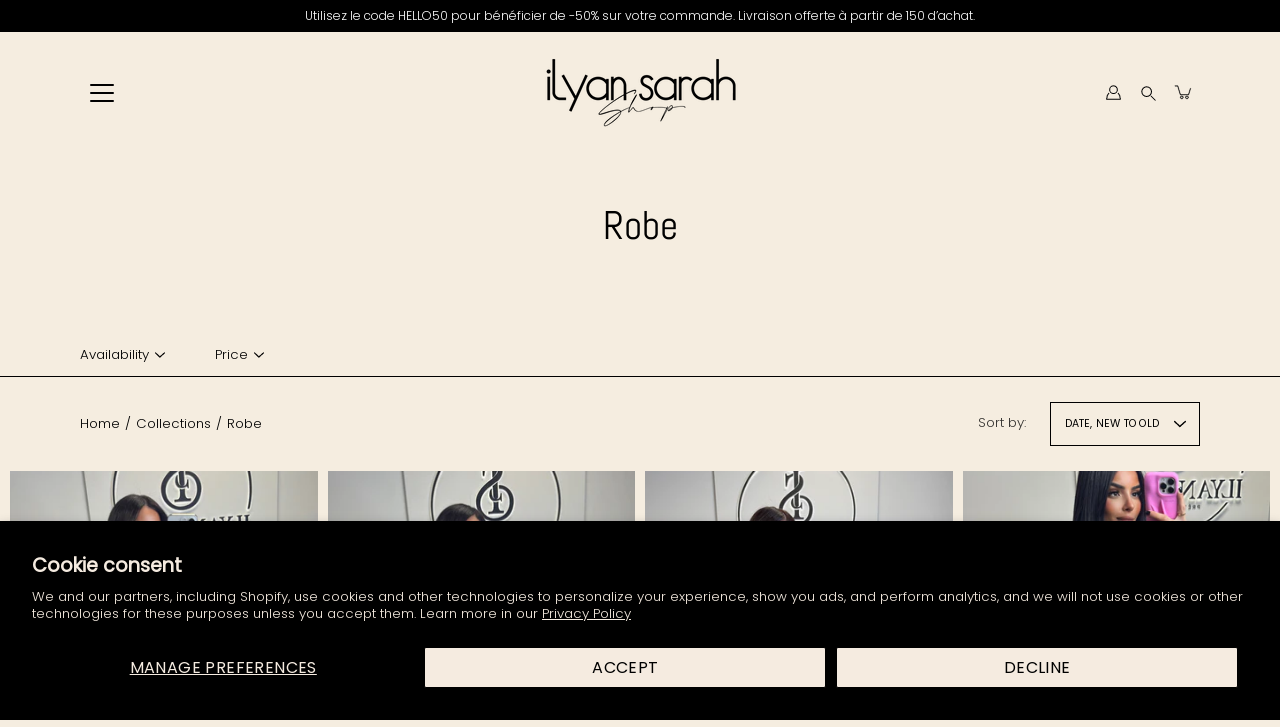

--- FILE ---
content_type: text/html; charset=utf-8
request_url: https://ilyansarah.com/en/collections/robe
body_size: 35370
content:
<!doctype html>
<html class="no-js no-touch" lang="en">
<head>
    <meta charset="utf-8">
  <meta http-equiv='X-UA-Compatible' content='IE=edge'>
  <meta name="viewport" content="width=device-width, height=device-height, initial-scale=1.0, minimum-scale=1.0">
  <link rel="canonical" href="https://ilyansarah.com/en/collections/robe">
  <link rel="preconnect" href="https://cdn.shopify.com" crossorigin>
  <!-- ======================= Modular Theme V4.1.2 ========================= --><link rel="preconnect" href="https://fonts.shopifycdn.com" crossorigin><link rel="preload" as="image" href="//ilyansarah.com/cdn/shop/t/8/assets/loading.svg?v=25500050876666789991738051869">
  <link href="//ilyansarah.com/cdn/shop/t/8/assets/theme.css?v=143818873434802601341738051869" as="style" rel="preload">
  <link href="//ilyansarah.com/cdn/shop/t/8/assets/vendor.js?v=12700942211738999711738051869" as="script" rel="preload">
  <link href="//ilyansarah.com/cdn/shop/t/8/assets/theme.js?v=70001056290398863531738051869" as="script" rel="preload">


  <title>Robe &ndash; Ilyansarah</title><meta name="description" content="Vêtement de femme / Prêt-à-porter / Nouveauté toutes les semaines. "><!-- /snippets/social-meta-tags.liquid -->

<meta property="og:site_name" content="Ilyansarah">
<meta property="og:url" content="https://ilyansarah.com/en/collections/robe">
<meta property="og:title" content="Robe">
<meta property="og:type" content="product.group">
<meta property="og:description" content="Vêtement de femme / Prêt-à-porter / Nouveauté toutes les semaines. "><meta property="og:image" content="http://ilyansarah.com/cdn/shop/files/logopetit_d8faf774-a415-47ec-9dfb-1140b658ec5b.jpg?v=1616183432">
  <meta property="og:image:secure_url" content="https://ilyansarah.com/cdn/shop/files/logopetit_d8faf774-a415-47ec-9dfb-1140b658ec5b.jpg?v=1616183432">
  <meta property="og:image:width" content="882">
  <meta property="og:image:height" content="464"><meta name="twitter:card" content="summary_large_image">
<meta name="twitter:title" content="Robe">
<meta name="twitter:description" content="Vêtement de femme / Prêt-à-porter / Nouveauté toutes les semaines. "><style data-shopify>@font-face {
  font-family: Abel;
  font-weight: 400;
  font-style: normal;
  font-display: swap;
  src: url("//ilyansarah.com/cdn/fonts/abel/abel_n4.0254805ccf79872a96d53996a984f2b9039f9995.woff2") format("woff2"),
       url("//ilyansarah.com/cdn/fonts/abel/abel_n4.635ebaebd760542724b79271de73bae7c2091173.woff") format("woff");
}

@font-face {
  font-family: Poppins;
  font-weight: 300;
  font-style: normal;
  font-display: swap;
  src: url("//ilyansarah.com/cdn/fonts/poppins/poppins_n3.05f58335c3209cce17da4f1f1ab324ebe2982441.woff2") format("woff2"),
       url("//ilyansarah.com/cdn/fonts/poppins/poppins_n3.6971368e1f131d2c8ff8e3a44a36b577fdda3ff5.woff") format("woff");
}

@font-face {
  font-family: Poppins;
  font-weight: 400;
  font-style: normal;
  font-display: swap;
  src: url("//ilyansarah.com/cdn/fonts/poppins/poppins_n4.0ba78fa5af9b0e1a374041b3ceaadf0a43b41362.woff2") format("woff2"),
       url("//ilyansarah.com/cdn/fonts/poppins/poppins_n4.214741a72ff2596839fc9760ee7a770386cf16ca.woff") format("woff");
}





  @font-face {
  font-family: Poppins;
  font-weight: 400;
  font-style: normal;
  font-display: swap;
  src: url("//ilyansarah.com/cdn/fonts/poppins/poppins_n4.0ba78fa5af9b0e1a374041b3ceaadf0a43b41362.woff2") format("woff2"),
       url("//ilyansarah.com/cdn/fonts/poppins/poppins_n4.214741a72ff2596839fc9760ee7a770386cf16ca.woff") format("woff");
}



  @font-face {
  font-family: Poppins;
  font-weight: 300;
  font-style: italic;
  font-display: swap;
  src: url("//ilyansarah.com/cdn/fonts/poppins/poppins_i3.8536b4423050219f608e17f134fe9ea3b01ed890.woff2") format("woff2"),
       url("//ilyansarah.com/cdn/fonts/poppins/poppins_i3.0f4433ada196bcabf726ed78f8e37e0995762f7f.woff") format("woff");
}




  @font-face {
  font-family: Poppins;
  font-weight: 400;
  font-style: italic;
  font-display: swap;
  src: url("//ilyansarah.com/cdn/fonts/poppins/poppins_i4.846ad1e22474f856bd6b81ba4585a60799a9f5d2.woff2") format("woff2"),
       url("//ilyansarah.com/cdn/fonts/poppins/poppins_i4.56b43284e8b52fc64c1fd271f289a39e8477e9ec.woff") format("woff");
}



:root {
  --COLOR-BACKGROUND: #f5ede0;
  --COLOR-BACKGROUND-ACCENT: #efe2cd;
  --COLOR-BACKGROUND-ALPHA-25: rgba(245, 237, 224, 0.25);
  --COLOR-BACKGROUND-ALPHA-35: rgba(245, 237, 224, 0.35);
  --COLOR-BACKGROUND-ALPHA-60: rgba(245, 237, 224, 0.6);
  --COLOR-BACKGROUND-OVERLAY: rgba(245, 237, 224, 0.9);
  --COLOR-BACKGROUND-TABLE-HEADER: #a27834;
  --COLOR-HEADING: #000000;
  --COLOR-TEXT: #000000;
  --COLOR-TEXT-DARK: #000000;
  --COLOR-TEXT-LIGHT: #4a4743;
  --COLOR-TEXT-ALPHA-5: rgba(0, 0, 0, 0.05);
  --COLOR-TEXT-ALPHA-8: rgba(0, 0, 0, 0.08);
  --COLOR-TEXT-ALPHA-10: rgba(0, 0, 0, 0.1);
  --COLOR-TEXT-ALPHA-25: rgba(0, 0, 0, 0.25);
  --COLOR-TEXT-ALPHA-30: rgba(0, 0, 0, 0.3);
  --COLOR-TEXT-ALPHA-55: rgba(0, 0, 0, 0.55);
  --COLOR-TEXT-ALPHA-60: rgba(0, 0, 0, 0.6);
  --COLOR-LABEL: rgba(0, 0, 0, 0.8);
  --COLOR-INPUT-PLACEHOLDER: rgba(0, 0, 0, 0.5);
  --COLOR-CART-TEXT: rgba(0, 0, 0, 0.6);
  --COLOR-BORDER: #000000;
  --COLOR-BORDER-ALPHA-8: rgba(0, 0, 0, 0.08);
  --COLOR-BORDER-DARK: #000000;
  --COLOR-ERROR-TEXT: #e35252;
  --COLOR-ERROR-BG: rgba(227, 82, 82, 0.05);
  --COLOR-ERROR-BORDER: rgba(227, 82, 82, 0.25);
  --COLOR-BADGE-TEXT: #fff;
  --COLOR-BADGE-BG: #000000;
  --COLOR-SEARCH-OVERLAY: rgba(0, 0, 0, 0.5);

  --RADIUS: 0px;
  

  /* === Button General ===*/
  --BTN-FONT-STACK: Poppins, sans-serif;
  --BTN-FONT-WEIGHT: 400;
  --BTN-FONT-STYLE: normal;
  --BTN-FONT-SIZE: 16px;

  --BTN-LETTER-SPACING: 0.025em;
  --BTN-UPPERCASE: uppercase;

  /* === Button Primary ===*/
  --BTN-PRIMARY-BORDER-COLOR: #000;
  --BTN-PRIMARY-BG-COLOR: #000000;
  --BTN-PRIMARY-TEXT-COLOR: #fff;

  
  
    --BTN-PRIMARY-BG-COLOR-BRIGHTER: #333333;
  

  /* === Button Secondary ===*/
  --BTN-SECONDARY-BORDER-COLOR: #212121;
  --BTN-SECONDARY-BG-COLOR: #ffffff;
  --BTN-SECONDARY-TEXT-COLOR: #212121;

  
  
    --BTN-SECONDARY-BG-COLOR-BRIGHTER: #e6e6e6;
  

  /* === Button White ===*/
  --TEXT-BTN-BORDER-WHITE: #fff;
  --TEXT-BTN-BG-WHITE: #fff;
  --TEXT-BTN-WHITE: #000;
  --TEXT-BTN-BG-WHITE-BRIGHTER: #e6e6e6;

  /* === Button Black ===*/
  --TEXT-BTN-BG-BLACK: #000;
  --TEXT-BTN-BORDER-BLACK: #000;
  --TEXT-BTN-BLACK: #fff;
  --TEXT-BTN-BG-BLACK-BRIGHTER: #333333;

  --COLOR-TAG-SAVING: #e35252;

  --COLOR-WHITE: #fff;
  --COLOR-BLACK: #000;

  --BODY-LETTER-SPACING: 0px;
  --HEADING-LETTER-SPACING: 0px;
  --NAV-LETTER-SPACING: 0px;

  --BODY-FONT-FAMILY: Poppins, sans-serif;
  --HEADING-FONT-FAMILY: Abel, sans-serif;
  --NAV-FONT-FAMILY: Poppins, sans-serif;

  --BODY-FONT-WEIGHT: 300;
  --HEADING-FONT-WEIGHT: 400;
  --NAV-FONT-WEIGHT: 300;

  --BODY-FONT-STYLE: normal;
  --HEADING-FONT-STYLE: normal;
  --NAV-FONT-STYLE: normal;

  --BODY-FONT-WEIGHT-MEDIUM: 400;
  --BODY-FONT-WEIGHT-BOLD: 400;
  --NAV-FONT-WEIGHT-MEDIUM: 400;
  --NAV-FONT-WEIGHT-BOLD: 400;

  --HEADING-FONT-WEIGHT-BOLD: 700;

  --FONT-ADJUST-BODY: 0.95;
  --FONT-ADJUST-HEADING: 0.95;
  --FONT-ADJUST-NAV: 1.0;

  --IMAGE-SIZE: cover;
  --IMAGE-ASPECT-RATIO: 1.5;
  --IMAGE-ASPECT-RATIO-PADDING: 150.0%;

  --PRODUCT-COLUMNS: 4;--COLUMNS: 2;
  --COLUMNS-MEDIUM: 2;
  --COLUMNS-SMALL: 1;
  --COLUMNS-MOBILE: 1;

  --icon-loading: url( "//ilyansarah.com/cdn/shop/t/8/assets/loading.svg?v=25500050876666789991738051869" );
  --icon-zoom-in: url( "//ilyansarah.com/cdn/shop/t/8/assets/icon-zoom-in.svg?v=66463440030260818311738051869" );
  --icon-zoom-out: url( "//ilyansarah.com/cdn/shop/t/8/assets/icon-zoom-out.svg?v=19447117299412374421738051869" );

  --header-height: 120px;
  --header-initial-height: 120px;
  --scrollbar-width: 0px;
  --collection-featured-block-height: none;

  /* font size x line height + top/bottom paddings */
  --announcement-height-default: calc(0.8rem * var(--FONT-ADJUST-BODY) * 1.5 + 14px);
  --announcement-height-desktop: 0px;
  --announcement-height-mobile: 0px;

  
  --color-placeholder-bg: #ABA9A9;
  --color-placeholder-fill: rgba(246, 247, 255, 0.3);

  --swatch-size: 22px;

  
  --overlay-color: #000;
  --overlay-opacity: 0;

  
  --gutter: 10px;
  --gap: 10px;
  --outer: 10px;
  --outer-offset: calc(var(--outer) * -1);

  
  --move-offset: 20px;

  
  --PARALLAX-STRENGTH-MIN: 100.0%;
  --PARALLAX-STRENGTH-MAX: 110.0%;

  
  --PI: 3.14159265358979
}</style><link href="//ilyansarah.com/cdn/shop/t/8/assets/theme.css?v=143818873434802601341738051869" rel="stylesheet" type="text/css" media="all" /><script type="text/javascript">
    if (window.MSInputMethodContext && document.documentMode) {
      var scripts = document.getElementsByTagName('script')[0];
      var polyfill = document.createElement("script");
      polyfill.defer = true;
      polyfill.src = "//ilyansarah.com/cdn/shop/t/8/assets/ie11.js?v=144489047535103983231738051869";

      scripts.parentNode.insertBefore(polyfill, scripts);
    } else {
      document.documentElement.className = document.documentElement.className.replace('no-js', 'js');
    }

    let root = '/en';
    if (root[root.length - 1] !== '/') {
      root = `${root}/`;
    }

    window.theme = {
      info: {
        name: 'Modular'
      },
      version: '4.1.2',
      routes: {
        root: root,
        search_url: "\/en\/search",
        cart_url: "\/en\/cart",
        product_recommendations_url: "\/en\/recommendations\/products",
        predictive_search_url: '/en/search/suggest',
      },
      assets: {
        photoswipe: '//ilyansarah.com/cdn/shop/t/8/assets/photoswipe.js?v=29365444203438451061738051869',
        smoothscroll: '//ilyansarah.com/cdn/shop/t/8/assets/smoothscroll.js?v=37906625415260927261738051869',
        no_image: "//ilyansarah.com/cdn/shopifycloud/storefront/assets/no-image-2048-a2addb12_1024x.gif",
        blank: "\/\/ilyansarah.com\/cdn\/shop\/t\/8\/assets\/blank_1x1.gif?v=50849316544257392421738051869",
        swatches: '//ilyansarah.com/cdn/shop/t/8/assets/swatches.json?v=153762849283573572451738051869',
        base: "//ilyansarah.com/cdn/shop/t/8/assets/",
        image: '//ilyansarah.com/cdn/shop/t/8/assets/image.png?v=2874',
      },
      translations: {
        add_to_cart: "Add to Cart",
        form_submit: "Add to Cart",
        form_submit_error: "Woops!",
        on_sale: "Sale",
        pre_order: "Pre-order",
        sold_out: "Sold out",
        unavailable: "Unavailable",
        from: "From",
        no_results: "No results found for “{{ terms }}”. Check the spelling or use a different word or phrase.",
        free: "Free",
        color: ["Color"," Colour"],
        delete_confirm: "Are you sure you wish to delete this address?",
      },
      icons: {
        arrow: '<svg aria-hidden="true" focusable="false" role="presentation" class="icon icon-arrow" viewBox="0 0 1024 1024"><path d="M926.553 256.428c25.96-23.409 62.316-19.611 83.605 7.033 20.439 25.582 18.251 61.132-6.623 83.562l-467.01 421.128c-22.547 20.331-56.39 19.789-78.311-1.237L19.143 345.786c-24.181-23.193-25.331-58.79-4.144-83.721 22.077-25.978 58.543-28.612 83.785-4.402l400.458 384.094 427.311-385.33z"/></svg>',
        arrowSlider: '<svg aria-hidden="true" focusable="false" role="presentation" class="icon icon-submit" viewBox="0 0 1024 1024"><path d="M1023.998 511.724v-6.44a4.818 4.818 0 00-1.605-3.215l-.005-.005c0-1.61-1.61-1.61-1.61-3.22s-1.61-1.61-1.61-3.22c-.89 0-1.61-.72-1.61-1.61L652.074 115.649c-6.058-5.789-14.286-9.354-23.346-9.354s-17.288 3.564-23.358 9.366l.013-.013c-6.101 5.61-9.909 13.631-9.909 22.541s3.81 16.931 9.888 22.52l.022.02 307.522 318.793H32.201C14.416 479.522 0 493.939 0 511.723s14.417 32.201 32.201 32.201h887.145L605.384 862.717a32.062 32.062 0 00-8.429 21.72c0 9.19 3.851 17.481 10.025 23.347l.014.013c5.61 6.101 13.631 9.909 22.541 9.909s16.931-3.81 22.52-9.888l.02-.022 363.874-370.315c0-1.61 0-1.61 1.61-3.22.89 0 1.61-.72 1.61-1.61 0-1.61 1.61-1.61 1.61-3.22h1.61v-3.22a4.81 4.81 0 001.608-3.203l.002-.017v-11.27z"/></svg>',
        arrowNavSlider: 'M0.0776563715,49.6974826 L0.0776563715,50.3266624 C0.0882978908,50.4524827 0.146435015,50.5626537 0.234305795,50.6407437 C0.234697028,50.7982538 0.39181593,50.7982538 0.39181593,50.9556075 C0.39181593,51.1129611 0.548934833,51.1127264 0.548934833,51.27008 C0.636101395,51.27008 0.706053735,51.3405018 0.706053735,51.4271989 L36.3981789,88.377449 C36.9898787,88.9427015 37.7935482,89.2908983 38.6778897,89.2908983 C39.5622313,89.2908983 40.3661354,88.9429363 40.9590089,88.3761189 C41.5534473,87.8297238 41.9253528,87.0464767 41.9253528,86.1759065 C41.9253528,85.3053363 41.5534473,84.5227934 40.9597131,83.9766331 L10.297036,52.0652206 L96.9330092,52.8421298 C98.6696895,52.8421298 100.077578,51.4342411 100.077578,49.6975608 C100.077578,47.9608805 98.6696895,46.5529919 96.9330092,46.5529919 L10.297036,46.5529919 L40.9578352,15.4206794 C41.4680804,14.8636428 41.7811445,14.1180323 41.7811445,13.299496 C41.7811445,12.4018526 41.4053267,11.5926276 40.8022812,11.0197852 C40.2533823,10.422843 39.4701352,10.0509375 38.599565,10.0509375 C37.7289948,10.0509375 36.9464519,10.422843 36.4002916,11.0165771 L36.3981007,11.018768 L0.863172638,47.1829542 C0.863172638,47.3400731 0.863172638,47.3400731 0.706053735,47.4974267 C0.618887173,47.4974267 0.548934833,47.5678485 0.548934833,47.6545456 C0.548934833,47.8116645 0.39181593,47.8116645 0.39181593,47.9690181 L0.234697028,47.9690181 L0.234697028,48.2834907 C0.146356768,48.3619719 0.0882196443,48.4723777 0.077578125,48.5964766 L0.077578125,49.6984215 L0.0776563715,49.6974826 Z',
        check: '<svg aria-hidden="true" focusable="false" role="presentation" class="icon icon-check" viewBox="0 0 1317 1024"><path d="M1277.067 47.359c-42.785-42.731-112.096-42.731-154.88 0L424.495 745.781l-232.32-233.782c-43.178-40.234-110.463-39.047-152.195 2.685s-42.919 109.017-2.685 152.195L347.056 976.64c42.785 42.731 112.096 42.731 154.88 0l775.132-774.401c42.731-42.785 42.731-112.096 0-154.88z"/></svg>',
        close: '<svg aria-hidden="true" focusable="false" role="presentation" class="icon icon-close" viewBox="0 0 1024 1024"><path d="M446.174 512L13.632 79.458c-18.177-18.177-18.177-47.649 0-65.826s47.649-18.177 65.826 0L512 446.174 944.542 13.632c18.177-18.177 47.649-18.177 65.826 0s18.177 47.649 0 65.826L577.826 512l432.542 432.542c18.177 18.177 18.177 47.649 0 65.826s-47.649 18.177-65.826 0L512 577.826 79.458 1010.368c-18.177 18.177-47.649 18.177-65.826 0s-18.177-47.649 0-65.826L446.174 512z"/></svg>',
        plus: '<svg aria-hidden="true" focusable="false" role="presentation" class="icon icon-plus" viewBox="0 0 1024 1024"><path d="M465.066 465.067l.001-411.166c-.005-.407-.005-.407-.006-.805 0-29.324 23.796-53.095 53.149-53.095s53.149 23.771 53.149 53.095c-.001.365-.001.365-.004.524l-.009 411.446 398.754.001c.407-.005.407-.005.805-.006 29.324 0 53.095 23.796 53.095 53.149s-23.771 53.149-53.095 53.149c-.365-.001-.365-.001-.524-.004l-399.037-.009-.009 396.75a53.99 53.99 0 01.071 2.762c0 29.35-23.817 53.142-53.197 53.142-28.299 0-51.612-22.132-53.124-50.361l-.044-.832.583-.382-.586.017c-.02-.795-.02-.795-.024-1.59.011-1.42.011-1.42.05-1.933l.001-397.576-409.162-.009c-1.378.059-1.378.059-2.762.071-29.35 0-53.142-23.817-53.142-53.197 0-28.299 22.132-51.612 50.361-53.124l.832-.044.382.583-.017-.586c.795-.02.795-.02 1.59-.024 1.42.011 1.42.011 1.933.05l409.986.001z"/></svg>',
        minus: '<svg aria-hidden="true" focusable="false" role="presentation" class="icon icon-minus" viewBox="0 0 1024 1024"><path d="M51.573 459.468l-.017-.585c.795-.02.795-.02 1.59-.024 1.42.011 1.42.011 1.933.05l915.021.002c.407-.005.407-.005.805-.006 29.324 0 53.095 23.771 53.095 53.095s-23.771 53.095-53.095 53.095c-.365-.001-.365-.001-.524-.004l-914.477-.021c-1.378.059-1.378.059-2.762.071C23.792 565.141 0 541.348 0 511.999c0-28.271 22.132-51.558 50.361-53.069l.832-.044.382.582z"/></svg>',
      },
      settings: {
        enableAcceptTerms: true,
        enableAjaxCart: true,
        enablePaymentButton: true,
        enableVideoLooping: false,
        showQuickView: true,
        showQuantity: true,
        imageBackgroundSize: "cover",
        hoverImage: true,
        savingBadgeType: "percentage",
        showBadge: true,
        showSoldBadge: true,
        showSavingBadge: true,
        quickButton: null,
        currencyCodeEnable: false,
        moneyFormat: false ? "{{amount_with_comma_separator}}€" : "{{amount_with_comma_separator}}€",
        swatchesType: "theme",
      },
      moneyWithoutCurrencyFormat: "{{amount_with_comma_separator}}€",
      moneyWithCurrencyFormat: "{{amount_with_comma_separator}}€",
      strings: {
        saving_badge: "Save {{ discount }}",
        saving_up_to_badge: "Save up to {{ discount }}",
      }
    };

    window.slate = window.slate || {};

    if (window.performance) {
      window.performance.mark('init');
    } else {
      window.fastNetworkAndCPU = false;
    }
  </script>

  <!-- Shopify app scripts =========================================================== --><!-- Theme Javascript ============================================================== -->
  <script src="//ilyansarah.com/cdn/shop/t/8/assets/vendor.js?v=12700942211738999711738051869" defer></script>
  <script src="//ilyansarah.com/cdn/shop/t/8/assets/theme.js?v=70001056290398863531738051869" defer></script>

  <script>window.performance && window.performance.mark && window.performance.mark('shopify.content_for_header.start');</script><meta id="shopify-digital-wallet" name="shopify-digital-wallet" content="/55414259919/digital_wallets/dialog">
<link rel="alternate" type="application/atom+xml" title="Feed" href="/en/collections/robe.atom" />
<link rel="next" href="/en/collections/robe?page=2">
<link rel="alternate" hreflang="x-default" href="https://ilyansarah.com/collections/robe">
<link rel="alternate" hreflang="fr" href="https://ilyansarah.com/collections/robe">
<link rel="alternate" hreflang="es" href="https://ilyansarah.com/es/collections/robe">
<link rel="alternate" hreflang="en" href="https://ilyansarah.com/en/collections/robe">
<link rel="alternate" hreflang="de" href="https://ilyansarah.com/de/collections/robe">
<link rel="alternate" hreflang="nl" href="https://ilyansarah.com/nl/collections/robe">
<link rel="alternate" type="application/json+oembed" href="https://ilyansarah.com/en/collections/robe.oembed">
<script async="async" src="/checkouts/internal/preloads.js?locale=en-FR"></script>
<script id="shopify-features" type="application/json">{"accessToken":"cb69e7a2607bd87aec7daa1f192c8630","betas":["rich-media-storefront-analytics"],"domain":"ilyansarah.com","predictiveSearch":true,"shopId":55414259919,"locale":"en"}</script>
<script>var Shopify = Shopify || {};
Shopify.shop = "ilyansarah.myshopify.com";
Shopify.locale = "en";
Shopify.currency = {"active":"EUR","rate":"1.0"};
Shopify.country = "FR";
Shopify.theme = {"name":"Copie de Modular","id":177541710148,"schema_name":"Modular","schema_version":"4.1.2","theme_store_id":849,"role":"main"};
Shopify.theme.handle = "null";
Shopify.theme.style = {"id":null,"handle":null};
Shopify.cdnHost = "ilyansarah.com/cdn";
Shopify.routes = Shopify.routes || {};
Shopify.routes.root = "/en/";</script>
<script type="module">!function(o){(o.Shopify=o.Shopify||{}).modules=!0}(window);</script>
<script>!function(o){function n(){var o=[];function n(){o.push(Array.prototype.slice.apply(arguments))}return n.q=o,n}var t=o.Shopify=o.Shopify||{};t.loadFeatures=n(),t.autoloadFeatures=n()}(window);</script>
<script id="shop-js-analytics" type="application/json">{"pageType":"collection"}</script>
<script defer="defer" async type="module" src="//ilyansarah.com/cdn/shopifycloud/shop-js/modules/v2/client.init-shop-cart-sync_WVOgQShq.en.esm.js"></script>
<script defer="defer" async type="module" src="//ilyansarah.com/cdn/shopifycloud/shop-js/modules/v2/chunk.common_C_13GLB1.esm.js"></script>
<script defer="defer" async type="module" src="//ilyansarah.com/cdn/shopifycloud/shop-js/modules/v2/chunk.modal_CLfMGd0m.esm.js"></script>
<script type="module">
  await import("//ilyansarah.com/cdn/shopifycloud/shop-js/modules/v2/client.init-shop-cart-sync_WVOgQShq.en.esm.js");
await import("//ilyansarah.com/cdn/shopifycloud/shop-js/modules/v2/chunk.common_C_13GLB1.esm.js");
await import("//ilyansarah.com/cdn/shopifycloud/shop-js/modules/v2/chunk.modal_CLfMGd0m.esm.js");

  window.Shopify.SignInWithShop?.initShopCartSync?.({"fedCMEnabled":true,"windoidEnabled":true});

</script>
<script>(function() {
  var isLoaded = false;
  function asyncLoad() {
    if (isLoaded) return;
    isLoaded = true;
    var urls = ["https:\/\/gtranslate.io\/shopify\/gtranslate.js?shop=ilyansarah.myshopify.com","https:\/\/toastibar-cdn.makeprosimp.com\/v1\/published\/65241\/2fc8ada4d62949519f5f74445953a63d\/64243\/app.js?v=1\u0026shop=ilyansarah.myshopify.com","https:\/\/packlink-spf-pro.appspot.com\/platform\/PRO\/checkout\/thankYouScript?v=7\u0026shop=ilyansarah.myshopify.com"];
    for (var i = 0; i < urls.length; i++) {
      var s = document.createElement('script');
      s.type = 'text/javascript';
      s.async = true;
      s.src = urls[i];
      var x = document.getElementsByTagName('script')[0];
      x.parentNode.insertBefore(s, x);
    }
  };
  if(window.attachEvent) {
    window.attachEvent('onload', asyncLoad);
  } else {
    window.addEventListener('load', asyncLoad, false);
  }
})();</script>
<script id="__st">var __st={"a":55414259919,"offset":3600,"reqid":"a0465f0d-cf97-4da1-a0cc-edd74c20b42e-1769620258","pageurl":"ilyansarah.com\/en\/collections\/robe","u":"60c21e3fb965","p":"collection","rtyp":"collection","rid":262383468751};</script>
<script>window.ShopifyPaypalV4VisibilityTracking = true;</script>
<script id="captcha-bootstrap">!function(){'use strict';const t='contact',e='account',n='new_comment',o=[[t,t],['blogs',n],['comments',n],[t,'customer']],c=[[e,'customer_login'],[e,'guest_login'],[e,'recover_customer_password'],[e,'create_customer']],r=t=>t.map((([t,e])=>`form[action*='/${t}']:not([data-nocaptcha='true']) input[name='form_type'][value='${e}']`)).join(','),a=t=>()=>t?[...document.querySelectorAll(t)].map((t=>t.form)):[];function s(){const t=[...o],e=r(t);return a(e)}const i='password',u='form_key',d=['recaptcha-v3-token','g-recaptcha-response','h-captcha-response',i],f=()=>{try{return window.sessionStorage}catch{return}},m='__shopify_v',_=t=>t.elements[u];function p(t,e,n=!1){try{const o=window.sessionStorage,c=JSON.parse(o.getItem(e)),{data:r}=function(t){const{data:e,action:n}=t;return t[m]||n?{data:e,action:n}:{data:t,action:n}}(c);for(const[e,n]of Object.entries(r))t.elements[e]&&(t.elements[e].value=n);n&&o.removeItem(e)}catch(o){console.error('form repopulation failed',{error:o})}}const l='form_type',E='cptcha';function T(t){t.dataset[E]=!0}const w=window,h=w.document,L='Shopify',v='ce_forms',y='captcha';let A=!1;((t,e)=>{const n=(g='f06e6c50-85a8-45c8-87d0-21a2b65856fe',I='https://cdn.shopify.com/shopifycloud/storefront-forms-hcaptcha/ce_storefront_forms_captcha_hcaptcha.v1.5.2.iife.js',D={infoText:'Protected by hCaptcha',privacyText:'Privacy',termsText:'Terms'},(t,e,n)=>{const o=w[L][v],c=o.bindForm;if(c)return c(t,g,e,D).then(n);var r;o.q.push([[t,g,e,D],n]),r=I,A||(h.body.append(Object.assign(h.createElement('script'),{id:'captcha-provider',async:!0,src:r})),A=!0)});var g,I,D;w[L]=w[L]||{},w[L][v]=w[L][v]||{},w[L][v].q=[],w[L][y]=w[L][y]||{},w[L][y].protect=function(t,e){n(t,void 0,e),T(t)},Object.freeze(w[L][y]),function(t,e,n,w,h,L){const[v,y,A,g]=function(t,e,n){const i=e?o:[],u=t?c:[],d=[...i,...u],f=r(d),m=r(i),_=r(d.filter((([t,e])=>n.includes(e))));return[a(f),a(m),a(_),s()]}(w,h,L),I=t=>{const e=t.target;return e instanceof HTMLFormElement?e:e&&e.form},D=t=>v().includes(t);t.addEventListener('submit',(t=>{const e=I(t);if(!e)return;const n=D(e)&&!e.dataset.hcaptchaBound&&!e.dataset.recaptchaBound,o=_(e),c=g().includes(e)&&(!o||!o.value);(n||c)&&t.preventDefault(),c&&!n&&(function(t){try{if(!f())return;!function(t){const e=f();if(!e)return;const n=_(t);if(!n)return;const o=n.value;o&&e.removeItem(o)}(t);const e=Array.from(Array(32),(()=>Math.random().toString(36)[2])).join('');!function(t,e){_(t)||t.append(Object.assign(document.createElement('input'),{type:'hidden',name:u})),t.elements[u].value=e}(t,e),function(t,e){const n=f();if(!n)return;const o=[...t.querySelectorAll(`input[type='${i}']`)].map((({name:t})=>t)),c=[...d,...o],r={};for(const[a,s]of new FormData(t).entries())c.includes(a)||(r[a]=s);n.setItem(e,JSON.stringify({[m]:1,action:t.action,data:r}))}(t,e)}catch(e){console.error('failed to persist form',e)}}(e),e.submit())}));const S=(t,e)=>{t&&!t.dataset[E]&&(n(t,e.some((e=>e===t))),T(t))};for(const o of['focusin','change'])t.addEventListener(o,(t=>{const e=I(t);D(e)&&S(e,y())}));const B=e.get('form_key'),M=e.get(l),P=B&&M;t.addEventListener('DOMContentLoaded',(()=>{const t=y();if(P)for(const e of t)e.elements[l].value===M&&p(e,B);[...new Set([...A(),...v().filter((t=>'true'===t.dataset.shopifyCaptcha))])].forEach((e=>S(e,t)))}))}(h,new URLSearchParams(w.location.search),n,t,e,['guest_login'])})(!0,!0)}();</script>
<script integrity="sha256-4kQ18oKyAcykRKYeNunJcIwy7WH5gtpwJnB7kiuLZ1E=" data-source-attribution="shopify.loadfeatures" defer="defer" src="//ilyansarah.com/cdn/shopifycloud/storefront/assets/storefront/load_feature-a0a9edcb.js" crossorigin="anonymous"></script>
<script data-source-attribution="shopify.dynamic_checkout.dynamic.init">var Shopify=Shopify||{};Shopify.PaymentButton=Shopify.PaymentButton||{isStorefrontPortableWallets:!0,init:function(){window.Shopify.PaymentButton.init=function(){};var t=document.createElement("script");t.src="https://ilyansarah.com/cdn/shopifycloud/portable-wallets/latest/portable-wallets.en.js",t.type="module",document.head.appendChild(t)}};
</script>
<script data-source-attribution="shopify.dynamic_checkout.buyer_consent">
  function portableWalletsHideBuyerConsent(e){var t=document.getElementById("shopify-buyer-consent"),n=document.getElementById("shopify-subscription-policy-button");t&&n&&(t.classList.add("hidden"),t.setAttribute("aria-hidden","true"),n.removeEventListener("click",e))}function portableWalletsShowBuyerConsent(e){var t=document.getElementById("shopify-buyer-consent"),n=document.getElementById("shopify-subscription-policy-button");t&&n&&(t.classList.remove("hidden"),t.removeAttribute("aria-hidden"),n.addEventListener("click",e))}window.Shopify?.PaymentButton&&(window.Shopify.PaymentButton.hideBuyerConsent=portableWalletsHideBuyerConsent,window.Shopify.PaymentButton.showBuyerConsent=portableWalletsShowBuyerConsent);
</script>
<script data-source-attribution="shopify.dynamic_checkout.cart.bootstrap">document.addEventListener("DOMContentLoaded",(function(){function t(){return document.querySelector("shopify-accelerated-checkout-cart, shopify-accelerated-checkout")}if(t())Shopify.PaymentButton.init();else{new MutationObserver((function(e,n){t()&&(Shopify.PaymentButton.init(),n.disconnect())})).observe(document.body,{childList:!0,subtree:!0})}}));
</script>
<script id='scb4127' type='text/javascript' async='' src='https://ilyansarah.com/cdn/shopifycloud/privacy-banner/storefront-banner.js'></script>
<script>window.performance && window.performance.mark && window.performance.mark('shopify.content_for_header.end');</script>
<link href="https://monorail-edge.shopifysvc.com" rel="dns-prefetch">
<script>(function(){if ("sendBeacon" in navigator && "performance" in window) {try {var session_token_from_headers = performance.getEntriesByType('navigation')[0].serverTiming.find(x => x.name == '_s').description;} catch {var session_token_from_headers = undefined;}var session_cookie_matches = document.cookie.match(/_shopify_s=([^;]*)/);var session_token_from_cookie = session_cookie_matches && session_cookie_matches.length === 2 ? session_cookie_matches[1] : "";var session_token = session_token_from_headers || session_token_from_cookie || "";function handle_abandonment_event(e) {var entries = performance.getEntries().filter(function(entry) {return /monorail-edge.shopifysvc.com/.test(entry.name);});if (!window.abandonment_tracked && entries.length === 0) {window.abandonment_tracked = true;var currentMs = Date.now();var navigation_start = performance.timing.navigationStart;var payload = {shop_id: 55414259919,url: window.location.href,navigation_start,duration: currentMs - navigation_start,session_token,page_type: "collection"};window.navigator.sendBeacon("https://monorail-edge.shopifysvc.com/v1/produce", JSON.stringify({schema_id: "online_store_buyer_site_abandonment/1.1",payload: payload,metadata: {event_created_at_ms: currentMs,event_sent_at_ms: currentMs}}));}}window.addEventListener('pagehide', handle_abandonment_event);}}());</script>
<script id="web-pixels-manager-setup">(function e(e,d,r,n,o){if(void 0===o&&(o={}),!Boolean(null===(a=null===(i=window.Shopify)||void 0===i?void 0:i.analytics)||void 0===a?void 0:a.replayQueue)){var i,a;window.Shopify=window.Shopify||{};var t=window.Shopify;t.analytics=t.analytics||{};var s=t.analytics;s.replayQueue=[],s.publish=function(e,d,r){return s.replayQueue.push([e,d,r]),!0};try{self.performance.mark("wpm:start")}catch(e){}var l=function(){var e={modern:/Edge?\/(1{2}[4-9]|1[2-9]\d|[2-9]\d{2}|\d{4,})\.\d+(\.\d+|)|Firefox\/(1{2}[4-9]|1[2-9]\d|[2-9]\d{2}|\d{4,})\.\d+(\.\d+|)|Chrom(ium|e)\/(9{2}|\d{3,})\.\d+(\.\d+|)|(Maci|X1{2}).+ Version\/(15\.\d+|(1[6-9]|[2-9]\d|\d{3,})\.\d+)([,.]\d+|)( \(\w+\)|)( Mobile\/\w+|) Safari\/|Chrome.+OPR\/(9{2}|\d{3,})\.\d+\.\d+|(CPU[ +]OS|iPhone[ +]OS|CPU[ +]iPhone|CPU IPhone OS|CPU iPad OS)[ +]+(15[._]\d+|(1[6-9]|[2-9]\d|\d{3,})[._]\d+)([._]\d+|)|Android:?[ /-](13[3-9]|1[4-9]\d|[2-9]\d{2}|\d{4,})(\.\d+|)(\.\d+|)|Android.+Firefox\/(13[5-9]|1[4-9]\d|[2-9]\d{2}|\d{4,})\.\d+(\.\d+|)|Android.+Chrom(ium|e)\/(13[3-9]|1[4-9]\d|[2-9]\d{2}|\d{4,})\.\d+(\.\d+|)|SamsungBrowser\/([2-9]\d|\d{3,})\.\d+/,legacy:/Edge?\/(1[6-9]|[2-9]\d|\d{3,})\.\d+(\.\d+|)|Firefox\/(5[4-9]|[6-9]\d|\d{3,})\.\d+(\.\d+|)|Chrom(ium|e)\/(5[1-9]|[6-9]\d|\d{3,})\.\d+(\.\d+|)([\d.]+$|.*Safari\/(?![\d.]+ Edge\/[\d.]+$))|(Maci|X1{2}).+ Version\/(10\.\d+|(1[1-9]|[2-9]\d|\d{3,})\.\d+)([,.]\d+|)( \(\w+\)|)( Mobile\/\w+|) Safari\/|Chrome.+OPR\/(3[89]|[4-9]\d|\d{3,})\.\d+\.\d+|(CPU[ +]OS|iPhone[ +]OS|CPU[ +]iPhone|CPU IPhone OS|CPU iPad OS)[ +]+(10[._]\d+|(1[1-9]|[2-9]\d|\d{3,})[._]\d+)([._]\d+|)|Android:?[ /-](13[3-9]|1[4-9]\d|[2-9]\d{2}|\d{4,})(\.\d+|)(\.\d+|)|Mobile Safari.+OPR\/([89]\d|\d{3,})\.\d+\.\d+|Android.+Firefox\/(13[5-9]|1[4-9]\d|[2-9]\d{2}|\d{4,})\.\d+(\.\d+|)|Android.+Chrom(ium|e)\/(13[3-9]|1[4-9]\d|[2-9]\d{2}|\d{4,})\.\d+(\.\d+|)|Android.+(UC? ?Browser|UCWEB|U3)[ /]?(15\.([5-9]|\d{2,})|(1[6-9]|[2-9]\d|\d{3,})\.\d+)\.\d+|SamsungBrowser\/(5\.\d+|([6-9]|\d{2,})\.\d+)|Android.+MQ{2}Browser\/(14(\.(9|\d{2,})|)|(1[5-9]|[2-9]\d|\d{3,})(\.\d+|))(\.\d+|)|K[Aa][Ii]OS\/(3\.\d+|([4-9]|\d{2,})\.\d+)(\.\d+|)/},d=e.modern,r=e.legacy,n=navigator.userAgent;return n.match(d)?"modern":n.match(r)?"legacy":"unknown"}(),u="modern"===l?"modern":"legacy",c=(null!=n?n:{modern:"",legacy:""})[u],f=function(e){return[e.baseUrl,"/wpm","/b",e.hashVersion,"modern"===e.buildTarget?"m":"l",".js"].join("")}({baseUrl:d,hashVersion:r,buildTarget:u}),m=function(e){var d=e.version,r=e.bundleTarget,n=e.surface,o=e.pageUrl,i=e.monorailEndpoint;return{emit:function(e){var a=e.status,t=e.errorMsg,s=(new Date).getTime(),l=JSON.stringify({metadata:{event_sent_at_ms:s},events:[{schema_id:"web_pixels_manager_load/3.1",payload:{version:d,bundle_target:r,page_url:o,status:a,surface:n,error_msg:t},metadata:{event_created_at_ms:s}}]});if(!i)return console&&console.warn&&console.warn("[Web Pixels Manager] No Monorail endpoint provided, skipping logging."),!1;try{return self.navigator.sendBeacon.bind(self.navigator)(i,l)}catch(e){}var u=new XMLHttpRequest;try{return u.open("POST",i,!0),u.setRequestHeader("Content-Type","text/plain"),u.send(l),!0}catch(e){return console&&console.warn&&console.warn("[Web Pixels Manager] Got an unhandled error while logging to Monorail."),!1}}}}({version:r,bundleTarget:l,surface:e.surface,pageUrl:self.location.href,monorailEndpoint:e.monorailEndpoint});try{o.browserTarget=l,function(e){var d=e.src,r=e.async,n=void 0===r||r,o=e.onload,i=e.onerror,a=e.sri,t=e.scriptDataAttributes,s=void 0===t?{}:t,l=document.createElement("script"),u=document.querySelector("head"),c=document.querySelector("body");if(l.async=n,l.src=d,a&&(l.integrity=a,l.crossOrigin="anonymous"),s)for(var f in s)if(Object.prototype.hasOwnProperty.call(s,f))try{l.dataset[f]=s[f]}catch(e){}if(o&&l.addEventListener("load",o),i&&l.addEventListener("error",i),u)u.appendChild(l);else{if(!c)throw new Error("Did not find a head or body element to append the script");c.appendChild(l)}}({src:f,async:!0,onload:function(){if(!function(){var e,d;return Boolean(null===(d=null===(e=window.Shopify)||void 0===e?void 0:e.analytics)||void 0===d?void 0:d.initialized)}()){var d=window.webPixelsManager.init(e)||void 0;if(d){var r=window.Shopify.analytics;r.replayQueue.forEach((function(e){var r=e[0],n=e[1],o=e[2];d.publishCustomEvent(r,n,o)})),r.replayQueue=[],r.publish=d.publishCustomEvent,r.visitor=d.visitor,r.initialized=!0}}},onerror:function(){return m.emit({status:"failed",errorMsg:"".concat(f," has failed to load")})},sri:function(e){var d=/^sha384-[A-Za-z0-9+/=]+$/;return"string"==typeof e&&d.test(e)}(c)?c:"",scriptDataAttributes:o}),m.emit({status:"loading"})}catch(e){m.emit({status:"failed",errorMsg:(null==e?void 0:e.message)||"Unknown error"})}}})({shopId: 55414259919,storefrontBaseUrl: "https://ilyansarah.com",extensionsBaseUrl: "https://extensions.shopifycdn.com/cdn/shopifycloud/web-pixels-manager",monorailEndpoint: "https://monorail-edge.shopifysvc.com/unstable/produce_batch",surface: "storefront-renderer",enabledBetaFlags: ["2dca8a86"],webPixelsConfigList: [{"id":"174391620","eventPayloadVersion":"v1","runtimeContext":"LAX","scriptVersion":"1","type":"CUSTOM","privacyPurposes":["ANALYTICS"],"name":"Google Analytics tag (migrated)"},{"id":"shopify-app-pixel","configuration":"{}","eventPayloadVersion":"v1","runtimeContext":"STRICT","scriptVersion":"0450","apiClientId":"shopify-pixel","type":"APP","privacyPurposes":["ANALYTICS","MARKETING"]},{"id":"shopify-custom-pixel","eventPayloadVersion":"v1","runtimeContext":"LAX","scriptVersion":"0450","apiClientId":"shopify-pixel","type":"CUSTOM","privacyPurposes":["ANALYTICS","MARKETING"]}],isMerchantRequest: false,initData: {"shop":{"name":"Ilyansarah","paymentSettings":{"currencyCode":"EUR"},"myshopifyDomain":"ilyansarah.myshopify.com","countryCode":"FR","storefrontUrl":"https:\/\/ilyansarah.com\/en"},"customer":null,"cart":null,"checkout":null,"productVariants":[],"purchasingCompany":null},},"https://ilyansarah.com/cdn","fcfee988w5aeb613cpc8e4bc33m6693e112",{"modern":"","legacy":""},{"shopId":"55414259919","storefrontBaseUrl":"https:\/\/ilyansarah.com","extensionBaseUrl":"https:\/\/extensions.shopifycdn.com\/cdn\/shopifycloud\/web-pixels-manager","surface":"storefront-renderer","enabledBetaFlags":"[\"2dca8a86\"]","isMerchantRequest":"false","hashVersion":"fcfee988w5aeb613cpc8e4bc33m6693e112","publish":"custom","events":"[[\"page_viewed\",{}],[\"collection_viewed\",{\"collection\":{\"id\":\"262383468751\",\"title\":\"Robe\",\"productVariants\":[{\"price\":{\"amount\":129.99,\"currencyCode\":\"EUR\"},\"product\":{\"title\":\"Robe star\",\"vendor\":\"Ilyansarah\",\"id\":\"15435712332100\",\"untranslatedTitle\":\"Robe star\",\"url\":\"\/en\/products\/robe-star-7\",\"type\":\"\"},\"id\":\"56261470060868\",\"image\":{\"src\":\"\/\/ilyansarah.com\/cdn\/shop\/files\/FEE40100-0645-491B-ADDB-28C86EC8EA83.jpg?v=1768592418\"},\"sku\":null,\"title\":\"TU\",\"untranslatedTitle\":\"TU\"},{\"price\":{\"amount\":129.99,\"currencyCode\":\"EUR\"},\"product\":{\"title\":\"Robe star\",\"vendor\":\"Ilyansarah\",\"id\":\"15435708334404\",\"untranslatedTitle\":\"Robe star\",\"url\":\"\/en\/products\/robe-star-6\",\"type\":\"\"},\"id\":\"56261469733188\",\"image\":{\"src\":\"\/\/ilyansarah.com\/cdn\/shop\/files\/40D201DD-888B-4F3D-9329-0E4F2C2D789C.jpg?v=1768592418\"},\"sku\":null,\"title\":\"TU\",\"untranslatedTitle\":\"TU\"},{\"price\":{\"amount\":99.99,\"currencyCode\":\"EUR\"},\"product\":{\"title\":\"Robe patineuse\",\"vendor\":\"Ilyansarah\",\"id\":\"15428429480260\",\"untranslatedTitle\":\"Robe patineuse\",\"url\":\"\/en\/products\/sans-titre-10janv-_17-01\",\"type\":\"\"},\"id\":\"56233726378308\",\"image\":{\"src\":\"\/\/ilyansarah.com\/cdn\/shop\/files\/1652AB88-6D5D-4110-B45C-4CB8991D352E.jpg?v=1768056526\"},\"sku\":null,\"title\":\"SM\",\"untranslatedTitle\":\"SM\"},{\"price\":{\"amount\":99.99,\"currencyCode\":\"EUR\"},\"product\":{\"title\":\"Robe kenzi gris\",\"vendor\":\"Ilyansarah\",\"id\":\"15392616579396\",\"untranslatedTitle\":\"Robe kenzi gris\",\"url\":\"\/en\/products\/robe-kenzi-gris\",\"type\":\"\"},\"id\":\"56068254761284\",\"image\":{\"src\":\"\/\/ilyansarah.com\/cdn\/shop\/files\/E3356340-DD6A-4A63-B68B-641E61EDBA77.jpg?v=1765006113\"},\"sku\":null,\"title\":\"TU\",\"untranslatedTitle\":\"TU\"},{\"price\":{\"amount\":99.99,\"currencyCode\":\"EUR\"},\"product\":{\"title\":\"Robe kenzi choco\",\"vendor\":\"Ilyansarah\",\"id\":\"15392616350020\",\"untranslatedTitle\":\"Robe kenzi choco\",\"url\":\"\/en\/products\/robe-kenzi-11\",\"type\":\"\"},\"id\":\"56068247748932\",\"image\":{\"src\":\"\/\/ilyansarah.com\/cdn\/shop\/files\/4E6B208A-4E36-4A9B-A2C0-455B912BEB3D.jpg?v=1765006113\"},\"sku\":null,\"title\":\"Tu\",\"untranslatedTitle\":\"Tu\"},{\"price\":{\"amount\":99.99,\"currencyCode\":\"EUR\"},\"product\":{\"title\":\"Robe kenzi taupe\",\"vendor\":\"Ilyansarah\",\"id\":\"15392611467588\",\"untranslatedTitle\":\"Robe kenzi taupe\",\"url\":\"\/en\/products\/robe-kenzi-10\",\"type\":\"\"},\"id\":\"56068170219844\",\"image\":{\"src\":\"\/\/ilyansarah.com\/cdn\/shop\/files\/2C9D3100-CCBB-40EA-AD89-3B78A5354DAB.jpg?v=1765006112\"},\"sku\":null,\"title\":\"TU\",\"untranslatedTitle\":\"TU\"},{\"price\":{\"amount\":99.99,\"currencyCode\":\"EUR\"},\"product\":{\"title\":\"Robe Kenzi beige\",\"vendor\":\"Ilyansarah\",\"id\":\"15392610812228\",\"untranslatedTitle\":\"Robe Kenzi beige\",\"url\":\"\/en\/products\/robe-kenzi-9\",\"type\":\"\"},\"id\":\"56068166123844\",\"image\":{\"src\":\"\/\/ilyansarah.com\/cdn\/shop\/files\/29EA370B-1A32-406F-8E4E-0D5DE0029EFB.jpg?v=1765006113\"},\"sku\":null,\"title\":\"TU\",\"untranslatedTitle\":\"TU\"},{\"price\":{\"amount\":119.99,\"currencyCode\":\"EUR\"},\"product\":{\"title\":\"Robe longue  extra doux gris\",\"vendor\":\"Ilyansarah\",\"id\":\"15383282123076\",\"untranslatedTitle\":\"Robe longue  extra doux gris\",\"url\":\"\/en\/products\/robe-longue-extra-doux-gris\",\"type\":\"\"},\"id\":\"56020164182340\",\"image\":{\"src\":\"\/\/ilyansarah.com\/cdn\/shop\/files\/50E41366-9E9E-4B0C-94A3-5A39CED474B8.jpg?v=1764266850\"},\"sku\":null,\"title\":\"TU\",\"untranslatedTitle\":\"TU\"},{\"price\":{\"amount\":149.99,\"currencyCode\":\"EUR\"},\"product\":{\"title\":\"Robe longue extra doux beige\",\"vendor\":\"Ilyansarah\",\"id\":\"15383281566020\",\"untranslatedTitle\":\"Robe longue extra doux beige\",\"url\":\"\/en\/products\/robe-longue-extra-doux-beige\",\"type\":\"\"},\"id\":\"56020158742852\",\"image\":{\"src\":\"\/\/ilyansarah.com\/cdn\/shop\/files\/00FDEF6F-FC0E-4CF8-99DD-D631042B183C.jpg?v=1764266851\"},\"sku\":null,\"title\":\"TU\",\"untranslatedTitle\":\"TU\"},{\"price\":{\"amount\":149.99,\"currencyCode\":\"EUR\"},\"product\":{\"title\":\"Robe longue extra doux taupe\",\"vendor\":\"Ilyansarah\",\"id\":\"15383281238340\",\"untranslatedTitle\":\"Robe longue extra doux taupe\",\"url\":\"\/en\/products\/robe-longue-extra-doux-taupe\",\"type\":\"\"},\"id\":\"56020156285252\",\"image\":{\"src\":\"\/\/ilyansarah.com\/cdn\/shop\/files\/36C13A30-075C-4A40-A2C9-8676E890A08E.jpg?v=1764266850\"},\"sku\":null,\"title\":\"TU\",\"untranslatedTitle\":\"TU\"},{\"price\":{\"amount\":119.99,\"currencyCode\":\"EUR\"},\"product\":{\"title\":\"Robe longue extra doux\",\"vendor\":\"Ilyansarah\",\"id\":\"15383280484676\",\"untranslatedTitle\":\"Robe longue extra doux\",\"url\":\"\/en\/products\/robe-longue-extra-doux-2\",\"type\":\"\"},\"id\":\"56020151697732\",\"image\":{\"src\":\"\/\/ilyansarah.com\/cdn\/shop\/files\/D4E0C445-4963-4EF6-BC59-49EA4B4E7018.jpg?v=1764266851\"},\"sku\":null,\"title\":\"TU\",\"untranslatedTitle\":\"TU\"},{\"price\":{\"amount\":119.99,\"currencyCode\":\"EUR\"},\"product\":{\"title\":\"Robe longue extra doux choco\",\"vendor\":\"Ilyansarah\",\"id\":\"15383280189764\",\"untranslatedTitle\":\"Robe longue extra doux choco\",\"url\":\"\/en\/products\/robe-longue-extra-doux-1\",\"type\":\"\"},\"id\":\"56020149764420\",\"image\":{\"src\":\"\/\/ilyansarah.com\/cdn\/shop\/files\/75306D89-CBF4-40D8-8288-19566CB56569.jpg?v=1764266850\"},\"sku\":null,\"title\":\"TU\",\"untranslatedTitle\":\"TU\"},{\"price\":{\"amount\":119.99,\"currencyCode\":\"EUR\"},\"product\":{\"title\":\"Robe longue extra doux black\",\"vendor\":\"Ilyansarah\",\"id\":\"15383279894852\",\"untranslatedTitle\":\"Robe longue extra doux black\",\"url\":\"\/en\/products\/robe-longue-extra-doux\",\"type\":\"\"},\"id\":\"56020149338436\",\"image\":{\"src\":\"\/\/ilyansarah.com\/cdn\/shop\/files\/06EBFC8F-608B-4BD6-9695-B6FF1CE76C5C.jpg?v=1764266851\"},\"sku\":null,\"title\":\"TU\",\"untranslatedTitle\":\"TU\"},{\"price\":{\"amount\":79.99,\"currencyCode\":\"EUR\"},\"product\":{\"title\":\"Robe Dina\",\"vendor\":\"Ilyansarah\",\"id\":\"15377221812548\",\"untranslatedTitle\":\"Robe Dina\",\"url\":\"\/en\/products\/robe-dina\",\"type\":\"\"},\"id\":\"55975783170372\",\"image\":{\"src\":\"\/\/ilyansarah.com\/cdn\/shop\/files\/BC6E83FF-F93E-4733-AA81-3EAA3CC172FA.jpg?v=1763753291\"},\"sku\":null,\"title\":\"TU\",\"untranslatedTitle\":\"TU\"},{\"price\":{\"amount\":79.99,\"currencyCode\":\"EUR\"},\"product\":{\"title\":\"Robe dentelle\",\"vendor\":\"Ilyansarah\",\"id\":\"15377220567364\",\"untranslatedTitle\":\"Robe dentelle\",\"url\":\"\/en\/products\/robe-dentelle-2\",\"type\":\"\"},\"id\":\"55975769702724\",\"image\":{\"src\":\"\/\/ilyansarah.com\/cdn\/shop\/files\/333D8095-A81E-46AE-97E5-79A2B83B76CC.jpg?v=1763753291\"},\"sku\":null,\"title\":\"TU\",\"untranslatedTitle\":\"TU\"},{\"price\":{\"amount\":99.99,\"currencyCode\":\"EUR\"},\"product\":{\"title\":\"Robe maille\",\"vendor\":\"Ilyansarah\",\"id\":\"15377220206916\",\"untranslatedTitle\":\"Robe maille\",\"url\":\"\/en\/products\/robe-maille-18\",\"type\":\"\"},\"id\":\"55975767212356\",\"image\":{\"src\":\"\/\/ilyansarah.com\/cdn\/shop\/files\/0B7A4DA9-3979-456A-8D40-35CBCE6F6F1D.jpg?v=1763753292\"},\"sku\":null,\"title\":\"tu\",\"untranslatedTitle\":\"tu\"}]}}]]"});</script><script>
  window.ShopifyAnalytics = window.ShopifyAnalytics || {};
  window.ShopifyAnalytics.meta = window.ShopifyAnalytics.meta || {};
  window.ShopifyAnalytics.meta.currency = 'EUR';
  var meta = {"products":[{"id":15435712332100,"gid":"gid:\/\/shopify\/Product\/15435712332100","vendor":"Ilyansarah","type":"","handle":"robe-star-7","variants":[{"id":56261470060868,"price":12999,"name":"Robe star - TU","public_title":"TU","sku":null}],"remote":false},{"id":15435708334404,"gid":"gid:\/\/shopify\/Product\/15435708334404","vendor":"Ilyansarah","type":"","handle":"robe-star-6","variants":[{"id":56261469733188,"price":12999,"name":"Robe star - TU","public_title":"TU","sku":null}],"remote":false},{"id":15428429480260,"gid":"gid:\/\/shopify\/Product\/15428429480260","vendor":"Ilyansarah","type":"","handle":"sans-titre-10janv-_17-01","variants":[{"id":56233726378308,"price":9999,"name":"Robe patineuse - SM","public_title":"SM","sku":null},{"id":56233726411076,"price":9999,"name":"Robe patineuse - ML","public_title":"ML","sku":null}],"remote":false},{"id":15392616579396,"gid":"gid:\/\/shopify\/Product\/15392616579396","vendor":"Ilyansarah","type":"","handle":"robe-kenzi-gris","variants":[{"id":56068254761284,"price":9999,"name":"Robe kenzi gris - TU","public_title":"TU","sku":null}],"remote":false},{"id":15392616350020,"gid":"gid:\/\/shopify\/Product\/15392616350020","vendor":"Ilyansarah","type":"","handle":"robe-kenzi-11","variants":[{"id":56068247748932,"price":9999,"name":"Robe kenzi choco - Tu","public_title":"Tu","sku":null}],"remote":false},{"id":15392611467588,"gid":"gid:\/\/shopify\/Product\/15392611467588","vendor":"Ilyansarah","type":"","handle":"robe-kenzi-10","variants":[{"id":56068170219844,"price":9999,"name":"Robe kenzi taupe - TU","public_title":"TU","sku":null}],"remote":false},{"id":15392610812228,"gid":"gid:\/\/shopify\/Product\/15392610812228","vendor":"Ilyansarah","type":"","handle":"robe-kenzi-9","variants":[{"id":56068166123844,"price":9999,"name":"Robe Kenzi beige - TU","public_title":"TU","sku":null}],"remote":false},{"id":15383282123076,"gid":"gid:\/\/shopify\/Product\/15383282123076","vendor":"Ilyansarah","type":"","handle":"robe-longue-extra-doux-gris","variants":[{"id":56020164182340,"price":11999,"name":"Robe longue  extra doux gris - TU","public_title":"TU","sku":null}],"remote":false},{"id":15383281566020,"gid":"gid:\/\/shopify\/Product\/15383281566020","vendor":"Ilyansarah","type":"","handle":"robe-longue-extra-doux-beige","variants":[{"id":56020158742852,"price":14999,"name":"Robe longue extra doux beige - TU","public_title":"TU","sku":null}],"remote":false},{"id":15383281238340,"gid":"gid:\/\/shopify\/Product\/15383281238340","vendor":"Ilyansarah","type":"","handle":"robe-longue-extra-doux-taupe","variants":[{"id":56020156285252,"price":14999,"name":"Robe longue extra doux taupe - TU","public_title":"TU","sku":null}],"remote":false},{"id":15383280484676,"gid":"gid:\/\/shopify\/Product\/15383280484676","vendor":"Ilyansarah","type":"","handle":"robe-longue-extra-doux-2","variants":[{"id":56020151697732,"price":11999,"name":"Robe longue extra doux - TU","public_title":"TU","sku":null}],"remote":false},{"id":15383280189764,"gid":"gid:\/\/shopify\/Product\/15383280189764","vendor":"Ilyansarah","type":"","handle":"robe-longue-extra-doux-1","variants":[{"id":56020149764420,"price":11999,"name":"Robe longue extra doux choco - TU","public_title":"TU","sku":null}],"remote":false},{"id":15383279894852,"gid":"gid:\/\/shopify\/Product\/15383279894852","vendor":"Ilyansarah","type":"","handle":"robe-longue-extra-doux","variants":[{"id":56020149338436,"price":11999,"name":"Robe longue extra doux black - TU","public_title":"TU","sku":null}],"remote":false},{"id":15377221812548,"gid":"gid:\/\/shopify\/Product\/15377221812548","vendor":"Ilyansarah","type":"","handle":"robe-dina","variants":[{"id":55975783170372,"price":7999,"name":"Robe Dina - TU","public_title":"TU","sku":null}],"remote":false},{"id":15377220567364,"gid":"gid:\/\/shopify\/Product\/15377220567364","vendor":"Ilyansarah","type":"","handle":"robe-dentelle-2","variants":[{"id":55975769702724,"price":7999,"name":"Robe dentelle - TU","public_title":"TU","sku":null}],"remote":false},{"id":15377220206916,"gid":"gid:\/\/shopify\/Product\/15377220206916","vendor":"Ilyansarah","type":"","handle":"robe-maille-18","variants":[{"id":55975767212356,"price":9999,"name":"Robe maille - tu","public_title":"tu","sku":null}],"remote":false}],"page":{"pageType":"collection","resourceType":"collection","resourceId":262383468751,"requestId":"a0465f0d-cf97-4da1-a0cc-edd74c20b42e-1769620258"}};
  for (var attr in meta) {
    window.ShopifyAnalytics.meta[attr] = meta[attr];
  }
</script>
<script class="analytics">
  (function () {
    var customDocumentWrite = function(content) {
      var jquery = null;

      if (window.jQuery) {
        jquery = window.jQuery;
      } else if (window.Checkout && window.Checkout.$) {
        jquery = window.Checkout.$;
      }

      if (jquery) {
        jquery('body').append(content);
      }
    };

    var hasLoggedConversion = function(token) {
      if (token) {
        return document.cookie.indexOf('loggedConversion=' + token) !== -1;
      }
      return false;
    }

    var setCookieIfConversion = function(token) {
      if (token) {
        var twoMonthsFromNow = new Date(Date.now());
        twoMonthsFromNow.setMonth(twoMonthsFromNow.getMonth() + 2);

        document.cookie = 'loggedConversion=' + token + '; expires=' + twoMonthsFromNow;
      }
    }

    var trekkie = window.ShopifyAnalytics.lib = window.trekkie = window.trekkie || [];
    if (trekkie.integrations) {
      return;
    }
    trekkie.methods = [
      'identify',
      'page',
      'ready',
      'track',
      'trackForm',
      'trackLink'
    ];
    trekkie.factory = function(method) {
      return function() {
        var args = Array.prototype.slice.call(arguments);
        args.unshift(method);
        trekkie.push(args);
        return trekkie;
      };
    };
    for (var i = 0; i < trekkie.methods.length; i++) {
      var key = trekkie.methods[i];
      trekkie[key] = trekkie.factory(key);
    }
    trekkie.load = function(config) {
      trekkie.config = config || {};
      trekkie.config.initialDocumentCookie = document.cookie;
      var first = document.getElementsByTagName('script')[0];
      var script = document.createElement('script');
      script.type = 'text/javascript';
      script.onerror = function(e) {
        var scriptFallback = document.createElement('script');
        scriptFallback.type = 'text/javascript';
        scriptFallback.onerror = function(error) {
                var Monorail = {
      produce: function produce(monorailDomain, schemaId, payload) {
        var currentMs = new Date().getTime();
        var event = {
          schema_id: schemaId,
          payload: payload,
          metadata: {
            event_created_at_ms: currentMs,
            event_sent_at_ms: currentMs
          }
        };
        return Monorail.sendRequest("https://" + monorailDomain + "/v1/produce", JSON.stringify(event));
      },
      sendRequest: function sendRequest(endpointUrl, payload) {
        // Try the sendBeacon API
        if (window && window.navigator && typeof window.navigator.sendBeacon === 'function' && typeof window.Blob === 'function' && !Monorail.isIos12()) {
          var blobData = new window.Blob([payload], {
            type: 'text/plain'
          });

          if (window.navigator.sendBeacon(endpointUrl, blobData)) {
            return true;
          } // sendBeacon was not successful

        } // XHR beacon

        var xhr = new XMLHttpRequest();

        try {
          xhr.open('POST', endpointUrl);
          xhr.setRequestHeader('Content-Type', 'text/plain');
          xhr.send(payload);
        } catch (e) {
          console.log(e);
        }

        return false;
      },
      isIos12: function isIos12() {
        return window.navigator.userAgent.lastIndexOf('iPhone; CPU iPhone OS 12_') !== -1 || window.navigator.userAgent.lastIndexOf('iPad; CPU OS 12_') !== -1;
      }
    };
    Monorail.produce('monorail-edge.shopifysvc.com',
      'trekkie_storefront_load_errors/1.1',
      {shop_id: 55414259919,
      theme_id: 177541710148,
      app_name: "storefront",
      context_url: window.location.href,
      source_url: "//ilyansarah.com/cdn/s/trekkie.storefront.a804e9514e4efded663580eddd6991fcc12b5451.min.js"});

        };
        scriptFallback.async = true;
        scriptFallback.src = '//ilyansarah.com/cdn/s/trekkie.storefront.a804e9514e4efded663580eddd6991fcc12b5451.min.js';
        first.parentNode.insertBefore(scriptFallback, first);
      };
      script.async = true;
      script.src = '//ilyansarah.com/cdn/s/trekkie.storefront.a804e9514e4efded663580eddd6991fcc12b5451.min.js';
      first.parentNode.insertBefore(script, first);
    };
    trekkie.load(
      {"Trekkie":{"appName":"storefront","development":false,"defaultAttributes":{"shopId":55414259919,"isMerchantRequest":null,"themeId":177541710148,"themeCityHash":"15822235647458595203","contentLanguage":"en","currency":"EUR","eventMetadataId":"4e33e495-bf72-4bd2-9ddf-6041dc496fad"},"isServerSideCookieWritingEnabled":true,"monorailRegion":"shop_domain","enabledBetaFlags":["65f19447","b5387b81"]},"Session Attribution":{},"S2S":{"facebookCapiEnabled":false,"source":"trekkie-storefront-renderer","apiClientId":580111}}
    );

    var loaded = false;
    trekkie.ready(function() {
      if (loaded) return;
      loaded = true;

      window.ShopifyAnalytics.lib = window.trekkie;

      var originalDocumentWrite = document.write;
      document.write = customDocumentWrite;
      try { window.ShopifyAnalytics.merchantGoogleAnalytics.call(this); } catch(error) {};
      document.write = originalDocumentWrite;

      window.ShopifyAnalytics.lib.page(null,{"pageType":"collection","resourceType":"collection","resourceId":262383468751,"requestId":"a0465f0d-cf97-4da1-a0cc-edd74c20b42e-1769620258","shopifyEmitted":true});

      var match = window.location.pathname.match(/checkouts\/(.+)\/(thank_you|post_purchase)/)
      var token = match? match[1]: undefined;
      if (!hasLoggedConversion(token)) {
        setCookieIfConversion(token);
        window.ShopifyAnalytics.lib.track("Viewed Product Category",{"currency":"EUR","category":"Collection: robe","collectionName":"robe","collectionId":262383468751,"nonInteraction":true},undefined,undefined,{"shopifyEmitted":true});
      }
    });


        var eventsListenerScript = document.createElement('script');
        eventsListenerScript.async = true;
        eventsListenerScript.src = "//ilyansarah.com/cdn/shopifycloud/storefront/assets/shop_events_listener-3da45d37.js";
        document.getElementsByTagName('head')[0].appendChild(eventsListenerScript);

})();</script>
  <script>
  if (!window.ga || (window.ga && typeof window.ga !== 'function')) {
    window.ga = function ga() {
      (window.ga.q = window.ga.q || []).push(arguments);
      if (window.Shopify && window.Shopify.analytics && typeof window.Shopify.analytics.publish === 'function') {
        window.Shopify.analytics.publish("ga_stub_called", {}, {sendTo: "google_osp_migration"});
      }
      console.error("Shopify's Google Analytics stub called with:", Array.from(arguments), "\nSee https://help.shopify.com/manual/promoting-marketing/pixels/pixel-migration#google for more information.");
    };
    if (window.Shopify && window.Shopify.analytics && typeof window.Shopify.analytics.publish === 'function') {
      window.Shopify.analytics.publish("ga_stub_initialized", {}, {sendTo: "google_osp_migration"});
    }
  }
</script>
<script
  defer
  src="https://ilyansarah.com/cdn/shopifycloud/perf-kit/shopify-perf-kit-3.1.0.min.js"
  data-application="storefront-renderer"
  data-shop-id="55414259919"
  data-render-region="gcp-us-east1"
  data-page-type="collection"
  data-theme-instance-id="177541710148"
  data-theme-name="Modular"
  data-theme-version="4.1.2"
  data-monorail-region="shop_domain"
  data-resource-timing-sampling-rate="10"
  data-shs="true"
  data-shs-beacon="true"
  data-shs-export-with-fetch="true"
  data-shs-logs-sample-rate="1"
  data-shs-beacon-endpoint="https://ilyansarah.com/api/collect"
></script>
</head><body id="robe" class="template-collection allow-text-animations allow-grid-animations allow-image-animations" data-animations="true">
  <a class="in-page-link skip-link" href="#MainContent" data-skip-content>Skip to content</a>

  <div class="page-wrap"><!-- BEGIN sections: header-group -->
<div id="shopify-section-sections--24433379475780__announcement" class="shopify-section shopify-section-group-header-group"><style data-shopify>:root {
        --announcement-height-mobile: var(--announcement-height-default);
        --announcement-height-desktop: var(--announcement-height-default);
      }</style><div class="announcement__wrapper announcement__wrapper--top"
    data-announcement-wrapper
    data-section-id="sections--24433379475780__announcement"
    data-section-type="announcement"
    
  >
    <div><div class="announcement__bar announcement__bar--error">
          <div class="announcement__message">
            <div class="announcement__text">
              <span class="announcement__main">This site has limited support for your browser. We recommend switching to Edge, Chrome, Safari, or Firefox.</span>
            </div>
          </div>
        </div><announcement-bar class="announcement__bar-outer" style="--text: #ffffff;--bg: #000000;"><div class="announcement__bar-holder"
              data-slider data-fade="true"
              data-dots="hidden"
              data-draggable="true"
              data-autoplay="true"
              data-speed="7000">
              <div  data-slide="text_68FwNP" data-slide-index="0" data-block-id="text_68FwNP" class="announcement__bar">
                  <div data-ticker-frame class="announcement__message">
                    <div data-ticker-scale class="ticker--unloaded announcement__scale">
                      <div data-ticker-text class="announcement__text">
                        <div><p>Utilisez le code HELLO50 pour bénéficier de -50% sur votre commande. Livraison offerte à partir de 150 d’achat. </p></div>
                      </div>
                    </div>
                  </div>
                </div>
            </div></announcement-bar></div>
  </div>
</div><div id="shopify-section-sections--24433379475780__header" class="shopify-section shopify-section-group-header-group shopify-section-header">
<style data-shopify>:root { --header-position: absolute; }.header--transparent.site-header { --text: #ffffff }</style><header
  class="site-header header--is-standard header--logo-left-links-right header--transparent header--sticky header--no-logo"
  data-section-id="sections--24433379475780__header"
  data-section-type="header"
  data-transparent="true"
  data-header
  data-header-height
  data-scroll-lock-fill-gap>
  <div class="container">
    <div class="row">
      <h1 class="nav-item logo"><a href="/en" class="logo__image-link visible-nav-link" data-width="235" aria-label="Ilyansarah" data-logo-image><div class="image-wrapper lazy-image is-loading logo__image logo__image--transparent" style="--aspect-ratio: 3.2968299711815563;"><img src="//ilyansarah.com/cdn/shop/files/logoilyanblanc.png?crop=center&amp;height=1549&amp;v=1730231546&amp;width=470" alt="Ilyansarah" width="470" height="1549" loading="eager" srcset="//ilyansarah.com/cdn/shop/files/logoilyanblanc.png?crop=center&amp;height=40&amp;v=1730231546&amp;width=132 132w, //ilyansarah.com/cdn/shop/files/logoilyanblanc.png?crop=center&amp;height=71&amp;v=1730231546&amp;width=235 235w, //ilyansarah.com/cdn/shop/files/logoilyanblanc.png?crop=center&amp;height=142&amp;v=1730231546&amp;width=470 470w, //ilyansarah.com/cdn/shop/files/logoilyanblanc.png?v=1730231546&amp;width=1144 1144w" sizes="235px" fetchpriority="high" class="is-loading">
</div>
<style data-shopify>.logo__image--transparent { width: 235px; }
      .header--has-scrolled .logo__image--transparent { width: 132px; }</style><div class="image-wrapper lazy-image is-loading logo__image logo__image--default" style="--aspect-ratio: 3.2968299711815563;"><img src="//ilyansarah.com/cdn/shop/files/logoilyansarah_61ab3a42-7580-470e-a55e-89251de7a061.png?crop=center&amp;height=1549&amp;v=1680599381&amp;width=470" alt="Ilyansarah" width="470" height="1549" loading="eager" srcset="//ilyansarah.com/cdn/shop/files/logoilyansarah_61ab3a42-7580-470e-a55e-89251de7a061.png?crop=center&amp;height=40&amp;v=1680599381&amp;width=132 132w, //ilyansarah.com/cdn/shop/files/logoilyansarah_61ab3a42-7580-470e-a55e-89251de7a061.png?crop=center&amp;height=71&amp;v=1680599381&amp;width=235 235w, //ilyansarah.com/cdn/shop/files/logoilyansarah_61ab3a42-7580-470e-a55e-89251de7a061.png?crop=center&amp;height=142&amp;v=1680599381&amp;width=470 470w, //ilyansarah.com/cdn/shop/files/logoilyansarah_61ab3a42-7580-470e-a55e-89251de7a061.png?v=1680599381&amp;width=1144 1144w" sizes="235px" fetchpriority="high" class="is-loading">
</div>
<style data-shopify>.logo__image--default { width: 235px; }
      .header--has-scrolled .logo__image--default { width: 132px; }</style></a></h1>

      <div class="header-fix-cont">
        <div class="header-fix-cont-inner">
          <nav class="nav-standard nav-main" data-nav-main>
<ul class="menu ">
  
<li class="menu-item">
        <!-- LINKS -->
        <a href="/en" class="menu-item__link" data-menu-item-link>ACCUEIL</a></li><li class="menu-item">
        <!-- LINKS -->
        <a href="/en/collections/toute-la-gamme" class="menu-item__link" data-menu-item-link>TOUS LES PRODUITS</a></li><li class="menu-item">
        <!-- LINKS -->
        <a href="/en/collections/promo" class="menu-item__link" data-menu-item-link>PROMO</a></li><li class="menu-item has-submenu menu-item--dropdown" data-dropdown-parent>
        <!-- LINKS -->
        <a href="/en#" class="menu-item__link" data-menu-item-link>LES CATÉGORIES</a><button class="toggle-submenu" aria-haspopup="true" aria-expanded="false" aria-label="LES CATÉGORIES" aria-controls="NavDropdown--les-categories-3" data-collapsible-trigger><svg aria-hidden="true" focusable="false" role="presentation" class="icon icon-arrow" viewBox="0 0 1024 1024"><path d="M926.553 256.428c25.96-23.409 62.316-19.611 83.605 7.033 20.439 25.582 18.251 61.132-6.623 83.562l-467.01 421.128c-22.547 20.331-56.39 19.789-78.311-1.237L19.143 345.786c-24.181-23.193-25.331-58.79-4.144-83.721 22.077-25.978 58.543-28.612 83.785-4.402l400.458 384.094 427.311-385.33z"/></svg></button><div class="submenu submenu--dropdown " id="NavDropdown--les-categories-3">
            <ul data-collapsible-content><li data-levels = "0" class="submenu-item"><a class="submenu-item__link visible-nav-link" href="/en/collections/pull" data-visible-link aria-expanded="false" aria-haspopup="true">Hauts & Pulls</a></li><li data-levels = "0" class="submenu-item"><a class="submenu-item__link visible-nav-link" href="/en/collections/ensemble" data-visible-link aria-expanded="false" aria-haspopup="true">Ensemble</a></li><li data-levels = "0" class="submenu-item"><a class="submenu-item__link visible-nav-link" href="/en/collections/bas-pantalon-short-jupe" data-visible-link aria-expanded="false" aria-haspopup="true">Bas ( pantalon, short, jupe...)</a></li><li data-levels = "0" class="submenu-item"><a class="submenu-item__link visible-nav-link" href="/en/collections/robe" data-visible-link aria-expanded="false" aria-haspopup="true">Robe</a></li><li data-levels = "0" class="submenu-item"><a class="submenu-item__link visible-nav-link" href="/en/collections/veste-gilet-manteau" data-visible-link aria-expanded="false" aria-haspopup="true">Veste / Gilet / Manteau</a></li><li data-levels = "0" class="submenu-item"><a class="submenu-item__link visible-nav-link" href="/en/collections/blazers" data-visible-link aria-expanded="false" aria-haspopup="true">Blazers</a></li><li data-levels = "0" class="submenu-item"><a class="submenu-item__link visible-nav-link" href="/en/collections/chemise" data-visible-link aria-expanded="false" aria-haspopup="true">Chemise</a></li><li data-levels = "0" class="submenu-item"><a class="submenu-item__link visible-nav-link" href="/en/collections/abaya" data-visible-link aria-expanded="false" aria-haspopup="true">Abaya</a></li><li data-levels = "0" class="submenu-item"><a class="submenu-item__link visible-nav-link" href="/en/collections/accessoires" data-visible-link aria-expanded="false" aria-haspopup="true">Accessoires</a></li><li data-levels = "0" class="submenu-item"><a class="submenu-item__link visible-nav-link" href="/en/collections/chaussures" data-visible-link aria-expanded="false" aria-haspopup="true">Chaussures</a></li></ul>
          </div></li><li class="menu-item">
        <!-- LINKS -->
        <a href="/en/collections/la-collection-des-two-sisters" class="menu-item__link" data-menu-item-link>LA COLLECTION DES TWO SISTERS</a></li></ul></nav>

          <div class="header__icons" data-header-icons>
            <a href="#menu" class="menuToggle" data-target="nav" aria-expanded="false" aria-label="Menu" data-menu-toggle>
              <div id="hamburger-menu" class="icon-menu" data-hamburger-icon>
                <div class="diamond-bar"></div>
                <div id="hamburger-bar" class="icon-bar"></div>
              </div>
            </a><a href="/en/account" class="nav-item nav-account-link" aria-label="Account"><svg aria-hidden="true" focusable="false" role="presentation" class="icon icon-user" viewBox="0 0 1024 1024"><path fill="none" stroke-width="69.818" stroke="#000" d="M775.083 319.747c0 145.297-117.786 263.083-263.083 263.083S248.917 465.044 248.917 319.747C248.917 174.45 366.703 56.664 512 56.664S775.083 174.45 775.083 319.747z"/><path fill="none" stroke-linejoin="round" stroke-width="69.818" stroke="#000" d="M208.443 542.356c-107.931 94.44-161.897 236.1-161.897 424.98M815.557 542.356c107.931 94.44 161.897 236.1 161.897 424.98"/><path fill="none" stroke-linejoin="round" stroke-linecap="round" stroke-width="69.818" stroke="#000" d="M46.545 967.336h930.909"/></svg></a><header-search-popdown>
    <details>
      <summary class="search-popdown-bar" aria-haspopup="dialog" data-popdown-toggle title="Search"><svg aria-hidden="true" focusable="false" role="presentation" class="icon icon-search" viewBox="0 0 1024 1024"><path fill="none" stroke-width="69.818" stroke="#000" d="M715.636 385.939c0 182.087-147.61 329.697-329.697 329.697S56.242 568.026 56.242 385.939 203.852 56.242 385.939 56.242s329.697 147.61 329.697 329.697z"/><path fill="none" stroke-linecap="round" stroke-width="69.818" stroke="#000" d="M696.242 696.242l271.515 271.515"/></svg><span class="visually-hidden">Search</span>
      </summary>  <div class="search-popdown" role="dialog" aria-modal="true" aria-label="Search" data-popdown>
    <div class="container">
      <div class="search-popdown__main"><predictive-search><form class="search-form"
            action="/en/search"
            method="get"
            role="search">
            <input name="options[prefix]" type="hidden" value="last">

            <button class="search-popdown__submit" type="submit" aria-label="Search"><svg aria-hidden="true" focusable="false" role="presentation" class="icon icon-search" viewBox="0 0 1024 1024"><path fill="none" stroke-width="69.818" stroke="#000" d="M715.636 385.939c0 182.087-147.61 329.697-329.697 329.697S56.242 568.026 56.242 385.939 203.852 56.242 385.939 56.242s329.697 147.61 329.697 329.697z"/><path fill="none" stroke-linecap="round" stroke-width="69.818" stroke="#000" d="M696.242 696.242l271.515 271.515"/></svg></button>

            <div class="input-holder">
              <label for="SearchInput" class="visually-hidden">Search</label>
              <input type="search"
                id="SearchInput"
                data-predictive-search-input="search-popdown-results"
                name="q"
                value=""
                placeholder="Search"
                role="combobox"
                aria-label="Search our store"
                aria-owns="predictive-search-results"
                aria-controls="predictive-search-results"
                aria-expanded="false"
                aria-haspopup="listbox"
                aria-autocomplete="list"
                autocorrect="off"
                autocomplete="off"
                autocapitalize="off"
                spellcheck="false">

              <button type="reset" class="search-reset hidden" aria-label="Reset">Clear</button>
            </div><div class="predictive-search" tabindex="-1" data-predictive-search-results></div>

              <span class="predictive-search-status visually-hidden" role="status" aria-hidden="true" data-predictive-search-status></span></form></predictive-search><div class="search-popdown__close">
          <button type="button" class="search-popdown__close__button" title="Close" data-popdown-close><svg aria-hidden="true" focusable="false" role="presentation" class="icon icon-cancel" viewBox="0 0 24 24"><path d="M6.758 17.243L12.001 12m5.243-5.243L12 12m0 0L6.758 6.757M12.001 12l5.243 5.243" stroke="currentColor" stroke-linecap="round" stroke-linejoin="round"/></svg></button>
        </div>
      </div>
    </div>
  </div>
<span class="drawer__underlay" data-popdown-underlay></span>
    </details>
  </header-search-popdown>
<a id="cartTotal" href="/en/cart" class="nav-item cartToggle cartToggle--empty" data-cart-toggle aria-expanded="false" aria-label="Cart"><svg aria-hidden="true" focusable="false" role="presentation" class="icon icon-cart" viewBox="0 0 1365 1024"><path stroke-width="21.333" stroke="#000" d="M532.618 772.741c-57.987 0-105.431 46.933-105.431 104.296s47.444 104.296 105.431 104.296c57.987 0 105.431-46.933 105.431-104.296s-47.444-104.296-105.431-104.296zm0 173.827c-38.658 0-70.287-31.289-70.287-69.531s31.629-69.531 70.287-69.531 70.287 31.289 70.287 69.531-31.629 69.531-70.287 69.531zm351.437-173.827c-57.987 0-105.431 46.933-105.431 104.296s47.444 104.296 105.431 104.296c57.987 0 105.431-46.933 105.431-104.296s-47.444-104.296-105.431-104.296zm0 173.827c-38.658 0-70.287-31.289-70.287-69.531s31.629-69.531 70.287-69.531 70.287 31.289 70.287 69.531-31.629 69.531-70.287 69.531zm244.249-695.309c-8.786-3.477-19.329 1.738-21.086 12.168l-128.275 422.4H451.787L270.797 89.6c-1.757-6.953-8.786-12.168-17.572-12.168H68.72c-10.543 0-17.572 6.953-17.572 17.383s7.029 17.383 17.572 17.383h172.204l179.233 596.227c1.757 6.953 8.786 12.168 17.572 12.168h553.514c7.029 0 14.057-5.215 17.572-12.168l131.789-434.568c1.757-8.691-3.514-19.121-12.3-22.598z"/><path fill="#ff8f8f" stroke-width="64" stroke="#000" d="M1313.851 259.951c0 120.003-96.803 217.284-216.216 217.284s-216.216-97.281-216.216-217.284c0-120.003 96.803-217.284 216.216-217.284s216.216 97.281 216.216 217.284z"/></svg></a>
          </div>
        </div>
      </div>
    </div>
  </div>

  <div class="header-cartPopover" data-popover></div>

<template data-popover-template>
  <div class="popover-inner">
    <div class="popover-item-heading" data-popover-heading>added to your cart</div>
    <div class="popover-item-thumb">
      <div class="image-wrapper lazy-image" style="--aspect-ratio: 1;" data-popover-image></div>
    </div>
    <div class="popover-item-info">
      <span class="popover-item-title" data-popover-title></span>
      <span class="popover-item-variant" data-popover-variant></span>
      <span class="popover-item-selling-plan" data-popover-selling-plan></span>
      <div class="popover-item-properties" data-popover-item-props></div>
      <span class="popover-item-price" data-popover-item-price></span>
      <span class="popover-item-unit-price" data-popover-unit-price></span>
    </div>
  </div>
</template>
</header>


<nav class="nav-hamburger nav-main" data-nav-main>
  <button class="nav-mobile-close" aria-expanded="false" aria-label="Menu" data-menu-toggle><svg aria-hidden="true" focusable="false" role="presentation" class="icon icon-close" viewBox="0 0 1024 1024"><path d="M446.174 512L13.632 79.458c-18.177-18.177-18.177-47.649 0-65.826s47.649-18.177 65.826 0L512 446.174 944.542 13.632c18.177-18.177 47.649-18.177 65.826 0s18.177 47.649 0 65.826L577.826 512l432.542 432.542c18.177 18.177 18.177 47.649 0 65.826s-47.649 18.177-65.826 0L512 577.826 79.458 1010.368c-18.177 18.177-47.649 18.177-65.826 0s-18.177-47.649 0-65.826L446.174 512z"/></svg></button>
  <div class="nav-inner" data-hamburger-scrollable>
    <div class="nav-inner-wrapper">
<ul class="menu ">
  
<li class="menu-item">
        <!-- LINKS -->
        <a href="/en" class="menu-item__link" data-menu-item-link>ACCUEIL</a></li><li class="menu-item">
        <!-- LINKS -->
        <a href="/en/collections/toute-la-gamme" class="menu-item__link" data-menu-item-link>TOUS LES PRODUITS</a></li><li class="menu-item">
        <!-- LINKS -->
        <a href="/en/collections/promo" class="menu-item__link" data-menu-item-link>PROMO</a></li><li class="menu-item has-submenu menu-item--dropdown" data-dropdown-parent>
        <!-- LINKS -->
        <a href="/en#" class="menu-item__link" aria-controls="NavMobileDropdown--les-categories-3" data-collapsible-trigger data-menu-item-link>LES CATÉGORIES</a><button class="dropdown-arrow" aria-expanded="false" aria-haspopup="true" aria-label="LES CATÉGORIES" aria-controls="NavMobileDropdown--les-categories-3" data-collapsible-trigger><svg aria-hidden="true" focusable="false" role="presentation" class="icon icon-arrow" viewBox="0 0 1024 1024"><path d="M926.553 256.428c25.96-23.409 62.316-19.611 83.605 7.033 20.439 25.582 18.251 61.132-6.623 83.562l-467.01 421.128c-22.547 20.331-56.39 19.789-78.311-1.237L19.143 345.786c-24.181-23.193-25.331-58.79-4.144-83.721 22.077-25.978 58.543-28.612 83.785-4.402l400.458 384.094 427.311-385.33z"/></svg></button><div class="submenu submenu--dropdown " id="NavMobileDropdown--les-categories-3">
            <ul data-collapsible-content><li data-levels = "0" class="submenu-item"><a class="submenu-item__link visible-nav-link" href="/en/collections/pull" data-visible-link aria-expanded="false" aria-haspopup="true">Hauts & Pulls</a></li><li data-levels = "0" class="submenu-item"><a class="submenu-item__link visible-nav-link" href="/en/collections/ensemble" data-visible-link aria-expanded="false" aria-haspopup="true">Ensemble</a></li><li data-levels = "0" class="submenu-item"><a class="submenu-item__link visible-nav-link" href="/en/collections/bas-pantalon-short-jupe" data-visible-link aria-expanded="false" aria-haspopup="true">Bas ( pantalon, short, jupe...)</a></li><li data-levels = "0" class="submenu-item"><a class="submenu-item__link visible-nav-link" href="/en/collections/robe" data-visible-link aria-expanded="false" aria-haspopup="true">Robe</a></li><li data-levels = "0" class="submenu-item"><a class="submenu-item__link visible-nav-link" href="/en/collections/veste-gilet-manteau" data-visible-link aria-expanded="false" aria-haspopup="true">Veste / Gilet / Manteau</a></li><li data-levels = "0" class="submenu-item"><a class="submenu-item__link visible-nav-link" href="/en/collections/blazers" data-visible-link aria-expanded="false" aria-haspopup="true">Blazers</a></li><li data-levels = "0" class="submenu-item"><a class="submenu-item__link visible-nav-link" href="/en/collections/chemise" data-visible-link aria-expanded="false" aria-haspopup="true">Chemise</a></li><li data-levels = "0" class="submenu-item"><a class="submenu-item__link visible-nav-link" href="/en/collections/abaya" data-visible-link aria-expanded="false" aria-haspopup="true">Abaya</a></li><li data-levels = "0" class="submenu-item"><a class="submenu-item__link visible-nav-link" href="/en/collections/accessoires" data-visible-link aria-expanded="false" aria-haspopup="true">Accessoires</a></li><li data-levels = "0" class="submenu-item"><a class="submenu-item__link visible-nav-link" href="/en/collections/chaussures" data-visible-link aria-expanded="false" aria-haspopup="true">Chaussures</a></li></ul>
          </div></li><li class="menu-item">
        <!-- LINKS -->
        <a href="/en/collections/la-collection-des-two-sisters" class="menu-item__link" data-menu-item-link>LA COLLECTION DES TWO SISTERS</a></li></ul><div class="nav-user">
    <ul><li class="nav-user__item nav-user__item--account"><a href="https://shopify.com/55414259919/account?locale=en&region_country=FR" class="nav-user__link">Log in</a></li><li class="nav-user__item nav-user__item--search"><a href="/en/search" class="nav-user__link">Search</a></li></ul>
  </div><div class="nav-footer"></div>
</div>
  </div>
</nav>

<div class="overlay"></div><div class="cart-drawer"><div class="scroll" data-cart-scroll>
  <div class="cart-wrapper container" data-cart-container>
    <template data-cart-template><div class="cart" data-cart><button class="cart-close" aria-label="Close" data-cart-close><svg aria-hidden="true" focusable="false" role="presentation" class="icon icon-close" viewBox="0 0 1024 1024"><path d="M446.174 512L13.632 79.458c-18.177-18.177-18.177-47.649 0-65.826s47.649-18.177 65.826 0L512 446.174 944.542 13.632c18.177-18.177 47.649-18.177 65.826 0s18.177 47.649 0 65.826L577.826 512l432.542 432.542c18.177 18.177 18.177 47.649 0 65.826s-47.649 18.177-65.826 0L512 577.826 79.458 1010.368c-18.177 18.177-47.649 18.177-65.826 0s-18.177-47.649 0-65.826L446.174 512z"/></svg></button><form action="/en/cart" method="post" novalidate>
    <div class="cart__empty" data-empty-message>
      <h1 class="cart__title">Shopping Cart</h1>

      <p>Your cart is empty</p>

      <a href="/en/collections/all" data-continue class="btn btn--solid btn--primary">Continue Shopping</a>
    </div>

    <div class="cart__form">
      <h1 class="cart__title cart__title--mobile">Shopping Cart</h1>

      <div class="cart__table">
        <div class="cart__errors" data-cart-errors>
          <p class="cart__errors__heading">No more products available for purchase</p>

          <p class="cart__errors__content" data-error-message></p>

          <button type="button" data-cart-error-close aria-label="Close Shopping Cart" class="cart__errors__btn">
            <svg aria-hidden="true" focusable="false" role="presentation" class="icon icon-close-thin" viewBox="0 0 27 27">
              <path d="M.5.5l26 26M26.5.5l-26 26"></path>
            </svg>
          </button>
        </div>

        <div class="cart__table-header med_hide">
          <div class="cart__table-row">
            <div class="cart__table-cell cart__table-cell--product">Product</div>
            <div class="cart__table-cell cart__table-cell--price">Price</div>
            <div class="cart__table-cell cart__table-cell--quantity">Quantity</div>
            <div class="cart__table-cell cart__table-cell--total">Total</div>
          </div>
        </div>

        <div class="cart__table-body" data-items-holder></div>
      </div>

      <div class="checkout-buttons" data-foot-holder><div class="cart__message " data-cart-message="true" data-limit="15000" data-cart-total-price="0"><span class="cart__message-success">Congratulations! Your order qualified for free shipping</span><span class="cart__message-default">
              <span data-left-to-spend>150€</span> away from free shipping
            </span>

            <div class="cart__message-progress">
              <span data-cart-progress data-percent="0"></span>
            </div>
          </div><div class="cart-totals">
          
          <p class="cart-total-price is-hidden" data-cart-original-total>
            <span class="cart-total-price__label">Items</span>

            <span class="cart-total-price__value" data-cart-original-total-price>Free</span>
          </p>

          <div class="is-hidden" data-cart-discounts-holder></div>

          <p class="cart-total-price">
            <span class="cart-total-price__label">Subtotal</span>

            <span data-cart-total class="cart-total-price__value">Free</span>
          </p><p class="cart-tax-info">Code promo applicable à l'étape suivante</p><div class="order-notes">
              <label class="order-notes__label" for="order-notes">Order Notes</label>
              <textarea id="order-notes" class="order-notes__content" name="note"></textarea>
            </div><div class="cart__buttons-wrapper"><input type="checkbox" class="acceptance__input" name="acceptance" id="acceptance" data-cart-acceptance-checkbox>
              <label for="acceptance" class="acceptance__label" data-cart-acceptance-label><p>Accepter les conditions générales de vente sans réserve</p></label>
              <div class="acceptance__error errors" data-cart-error>You must accept our terms and conditions.</div><div class="cart__buttons cart__buttons--disabled" data-cart-buttons>
              <fieldset class="cart__button-fieldset" data-cart-buttons-fieldset>
                <button class="cart__checkout btn btn--solid btn--primary" type="submit" name="checkout">Checkout</button></fieldset>
            </div><a href="/en/collections/all" class="btn btn--outline btn--primary" data-continue>Continue Shopping</a><input type="submit" name="update" value="Update" class="cart__update" data-update-cart>
          </div>
        </div>
      </div>
    </div>
  </form>
</div></template>
  </div>
</div></div><script type="application/ld+json">
{
  "@context": "http://schema.org",
  "@type": "Organization",
  "name": "Ilyansarah","logo": "https:\/\/ilyansarah.com\/cdn\/shop\/files\/logoilyansarah_61ab3a42-7580-470e-a55e-89251de7a061_1144x.png?v=1680599381","sameAs": [
    null,
    null,
    null,
    null,
    null,
    null,
    null
  ],
  "url": "https:\/\/ilyansarah.com"
}
</script></div>
<!-- END sections: header-group --><div class="body-wrap" data-body-wrap>

      <main class="main-content js-focus-hidden" id="MainContent" tabindex="-1">
        <div id="shopify-section-template--24433383866692__hero" class="shopify-section"><div class="page-title section-padding" style="--PT: 0px;
  --PB: 0px;" data-banner-content>
    <div class="container">
      <h1 class="page-title__heading">Robe</h1></div>
  </div>
</div><div id="shopify-section-template--24433383866692__main" class="shopify-section">
<section id="Collection--template--24433383866692__main"
  class="collection section-padding"
  data-section-id="template--24433383866692__main"
  data-section-type="collection"
  data-filters-enable="true"
  style="--PT: 35px;
  --PB: 35px;
  --COLUMNS: 4;
  --COLUMNS-MEDIUM: 3;
  --COLUMNS-SMALL: 2;
  --COLUMNS-MOBILE: 2;"
>
  <div class="collection-grid container-wrap" data-collection-wrapper><div class="collection__filters collection__filters--left"
  data-filters
  
  data-filters-available
  
  data-aos="fade"
  style="--COLUMNS: 4;
  --COLUMNS-MEDIUM: 4;
  --COLUMNS-SMALL: 3;
  --COLUMNS-MOBILE: 2;"
>
  <div class="container">
    <div class="collection__filters-list"><div class="collection__active__filters" data-filters-reset></div>

        <form class="collection__filters-form" data-filters-form><accordion-elements><details class="collection__filter"
   data-collection-nav-grouped
  
  data-accordion
>
  <summary class="collection__filter-title" data-accordion-trigger>
    <span class="collection__filter-group">Availability</span>

    <span class="collection__filter-count" data-count="0" data-filter-group-count></span><svg aria-hidden="true" focusable="false" role="presentation" class="icon icon-arrow" viewBox="0 0 1024 1024"><path d="M926.553 256.428c25.96-23.409 62.316-19.611 83.605 7.033 20.439 25.582 18.251 61.132-6.623 83.562l-467.01 421.128c-22.547 20.331-56.39 19.789-78.311-1.237L19.143 345.786c-24.181-23.193-25.331-58.79-4.144-83.721 22.077-25.978 58.543-28.612 83.785-4.402l400.458 384.094 427.311-385.33z"/></svg></summary><div class="collection__filter-container" id="CollectionFilter--availability"  data-filter-container data-accordion-body>
        <ul class="collection__filter-tags grid" data-accordion-content><li
              class="collection__filter-tag collection__filter-tag--default link--add"><input type="checkbox"
                  name="filter.v.availability"
                  value="1"
                  id="filter-Availability-1"
                  
                  >
                <label for="filter-Availability-1" class="collection__filter-tag-btn">In stock<svg aria-hidden="true" focusable="false" role="presentation" class="icon icon-check" viewBox="0 0 1317 1024"><path d="M1277.067 47.359c-42.785-42.731-112.096-42.731-154.88 0L424.495 745.781l-232.32-233.782c-43.178-40.234-110.463-39.047-152.195 2.685s-42.919 109.017-2.685 152.195L347.056 976.64c42.785 42.731 112.096 42.731 154.88 0l775.132-774.401c42.731-42.785 42.731-112.096 0-154.88z"/></svg></label></li><li
              class="collection__filter-tag collection__filter-tag--default link--add"><input type="checkbox"
                  name="filter.v.availability"
                  value="0"
                  id="filter-Availability-2"
                  
                  >
                <label for="filter-Availability-2" class="collection__filter-tag-btn">Out of stock<svg aria-hidden="true" focusable="false" role="presentation" class="icon icon-check" viewBox="0 0 1317 1024"><path d="M1277.067 47.359c-42.785-42.731-112.096-42.731-154.88 0L424.495 745.781l-232.32-233.782c-43.178-40.234-110.463-39.047-152.195 2.685s-42.919 109.017-2.685 152.195L347.056 976.64c42.785 42.731 112.096 42.731 154.88 0l775.132-774.401c42.731-42.785 42.731-112.096 0-154.88z"/></svg></label></li></ul>
      </div></details><details class="collection__filter"
  
  
  data-accordion
>
  <summary class="collection__filter-title" data-accordion-trigger>
    <span class="collection__filter-group">Price</span>

    <span class="collection__filter-count" data-count="0" data-filter-group-count></span><svg aria-hidden="true" focusable="false" role="presentation" class="icon icon-arrow" viewBox="0 0 1024 1024"><path d="M926.553 256.428c25.96-23.409 62.316-19.611 83.605 7.033 20.439 25.582 18.251 61.132-6.623 83.562l-467.01 421.128c-22.547 20.331-56.39 19.789-78.311-1.237L19.143 345.786c-24.181-23.193-25.331-58.79-4.144-83.721 22.077-25.978 58.543-28.612 83.785-4.402l400.458 384.094 427.311-385.33z"/></svg></summary><div class="collection__filter-container" id="CollectionFilter--price" data-filter-container data-accordion-body>
        <div class="filter__price" data-range-holder data-accordion-content>
          <div class="filter__price__range range" data-range-slider data-range-filter-update data-se-min="0" data-se-step="1" data-se-min-value="0" data-se-max-value="199.99" data-se-max="200">
            <div class="range__dot range__dot--left" data-range-left>
              <span>&nbsp;</span>
            </div>
            <div class="range__dot range__dot--right" data-range-right>
              <span>&nbsp;</span>
            </div>
            <div class="range__line">
              <span data-range-line>&nbsp;</span>
            </div>
          </div>

          <div class="filter__price__fields">
            <div class="filter__price__field filter__price__from">
              <span>€</span>

              <input
                data-field-price-min
                class="filter__price__input"
                name="filter.v.price.gte"
                id="filter-price-from-Price-GTE"
                
                type="number"
                placeholder="0"
                min="0"
                max="199.99">

              <label for="filter-price-from-Price-GTE">From</label>
            </div>
            <div class="filter__price__spacer">-</div>
            <div class="filter__price__field filter__price__to">
              <span>€</span>

              <input
                data-field-price-max
                class="filter__price__input"
                name="filter.v.price.lte"
                id="filter-price-to-Price-LTE"
                
                type="number"
                placeholder="200"
                min="0"
                max="200">

              <label for="filter-price-to-Price-LTE">To</label>
            </div>
          </div>
        </div>
      </div></details><input type="hidden" name="sort_by" value="created-descending" data-input-sort=""><noscript>
      <button type="submit" class="btn btn--submit">Filter</button>
    </noscript>
  </accordion-elements></form></div>
  </div>
</div><div class="collection-grid__wrapper" data-collection-grid-wrapper>
      <div class="container">
        <div class="collection-grid__nav"><div class="breadcrumbs"><a href="/en" title="Back to the Homepage">Home</a><span class="breadcrumbs-sep">/</span><a href="/en/collections" title="">Collections</a><span class="breadcrumbs-sep">/</span>Robe</div><div class="grid-sort"><div class="collection-grid__sort">
                <div class="selector-wrapper">
                  <label for="collectionSort">Sort by:</label>

                  <div class="popout sort" data-popout data-popout-prevent="true"><svg aria-hidden="true" focusable="false" role="presentation" class="icon icon-arrow" viewBox="0 0 1024 1024"><path d="M926.553 256.428c25.96-23.409 62.316-19.611 83.605 7.033 20.439 25.582 18.251 61.132-6.623 83.562l-467.01 421.128c-22.547 20.331-56.39 19.789-78.311-1.237L19.143 345.786c-24.181-23.193-25.331-58.79-4.144-83.721 22.077-25.978 58.543-28.612 83.785-4.402l400.458 384.094 427.311-385.33z"/></svg><button type="button" class="popout__toggle" aria-expanded="false" aria-controls="sort-list" aria-describedby="lang-heading" data-popout-toggle>Date, new to old

                    </button>

                    <ul id="sort-list" class="popout-list" data-popout-list>
                      
                        <li class="popout-list__item ">
                          <a class="popout-list__option" href="/en/collections/robe/?sort_by=manual"  data-value="manual" data-name="Featured" data-popout-option>
                            <span>Featured</span>
                          </a>
                        </li>
                      
                        <li class="popout-list__item ">
                          <a class="popout-list__option" href="/en/collections/robe/?sort_by=best-selling"  data-value="best-selling" data-name="Best selling" data-popout-option>
                            <span>Best selling</span>
                          </a>
                        </li>
                      
                        <li class="popout-list__item ">
                          <a class="popout-list__option" href="/en/collections/robe/?sort_by=title-ascending"  data-value="title-ascending" data-name="Alphabetically, A-Z" data-popout-option>
                            <span>Alphabetically, A-Z</span>
                          </a>
                        </li>
                      
                        <li class="popout-list__item ">
                          <a class="popout-list__option" href="/en/collections/robe/?sort_by=title-descending"  data-value="title-descending" data-name="Alphabetically, Z-A" data-popout-option>
                            <span>Alphabetically, Z-A</span>
                          </a>
                        </li>
                      
                        <li class="popout-list__item ">
                          <a class="popout-list__option" href="/en/collections/robe/?sort_by=price-ascending"  data-value="price-ascending" data-name="Price, low to high" data-popout-option>
                            <span>Price, low to high</span>
                          </a>
                        </li>
                      
                        <li class="popout-list__item ">
                          <a class="popout-list__option" href="/en/collections/robe/?sort_by=price-descending"  data-value="price-descending" data-name="Price, high to low" data-popout-option>
                            <span>Price, high to low</span>
                          </a>
                        </li>
                      
                        <li class="popout-list__item ">
                          <a class="popout-list__option" href="/en/collections/robe/?sort_by=created-ascending"  data-value="created-ascending" data-name="Date, old to new" data-popout-option>
                            <span>Date, old to new</span>
                          </a>
                        </li>
                      
                        <li class="popout-list__item popout-list__item--current">
                          <a class="popout-list__option" href="/en/collections/robe/?sort_by=created-descending" aria-current="true" data-value="created-descending" data-name="Date, new to old" data-popout-option>
                            <span>Date, new to old</span>
                          </a>
                        </li>
                      
                    </ul>

                    <input type="hidden" name="sort_by" id="collectionSort" value="created-descending" data-collection-sort data-popout-input>
                  </div>
                </div>
              </div></div>
        </div></div><div class="collection-grid__row collection-grid__row--grid grid"
          data-show-quantity="true"
          data-sort="created-descending"
          data-collection="/en/collections/robe?"
          data-infinity
          data-collection-products><div class="product-block" data-product-block data-quickview-element="product-15435712332100-robe-star-7">
    <div class="product-block__inner" data-aos="zoom-in-up"><div class="product-block__image" data-product-image>
          <div class="product-block__image-container"><div class="image-wrapper lazy-image is-loading lazy-image--backfill image-wrapper--cover" style="--aspect-ratio: 0.6356792717086834;--image-backfill: url(//ilyansarah.com/cdn/shop/files/FEE40100-0645-491B-ADDB-28C86EC8EA83.jpg?crop=center&height=1&v=1768592418&width=1);"><img src="//ilyansarah.com/cdn/shop/files/FEE40100-0645-491B-ADDB-28C86EC8EA83.jpg?crop=center&amp;height=2308&amp;v=1768592418&amp;width=3631" alt="" width="3631" height="2308" loading="lazy" srcset="//ilyansarah.com/cdn/shop/files/FEE40100-0645-491B-ADDB-28C86EC8EA83.jpg?crop=center&amp;height=383&amp;v=1768592418&amp;width=244 244w, //ilyansarah.com/cdn/shop/files/FEE40100-0645-491B-ADDB-28C86EC8EA83.jpg?crop=center&amp;height=421&amp;v=1768592418&amp;width=268 268w, //ilyansarah.com/cdn/shop/files/FEE40100-0645-491B-ADDB-28C86EC8EA83.jpg?crop=center&amp;height=471&amp;v=1768592418&amp;width=300 300w, //ilyansarah.com/cdn/shop/files/FEE40100-0645-491B-ADDB-28C86EC8EA83.jpg?crop=center&amp;height=547&amp;v=1768592418&amp;width=348 348w, //ilyansarah.com/cdn/shop/files/FEE40100-0645-491B-ADDB-28C86EC8EA83.jpg?crop=center&amp;height=582&amp;v=1768592418&amp;width=370 370w, //ilyansarah.com/cdn/shop/files/FEE40100-0645-491B-ADDB-28C86EC8EA83.jpg?crop=center&amp;height=767&amp;v=1768592418&amp;width=488 488w, //ilyansarah.com/cdn/shop/files/FEE40100-0645-491B-ADDB-28C86EC8EA83.jpg?crop=center&amp;height=843&amp;v=1768592418&amp;width=536 536w, //ilyansarah.com/cdn/shop/files/FEE40100-0645-491B-ADDB-28C86EC8EA83.jpg?crop=center&amp;height=1164&amp;v=1768592418&amp;width=740 740w, //ilyansarah.com/cdn/shop/files/FEE40100-0645-491B-ADDB-28C86EC8EA83.jpg?crop=center&amp;height=1535&amp;v=1768592418&amp;width=976 976w, //ilyansarah.com/cdn/shop/files/FEE40100-0645-491B-ADDB-28C86EC8EA83.jpg?crop=center&amp;height=1686&amp;v=1768592418&amp;width=1072 1072w, //ilyansarah.com/cdn/shop/files/FEE40100-0645-491B-ADDB-28C86EC8EA83.jpg?crop=center&amp;height=2328&amp;v=1768592418&amp;width=1480 1480w, //ilyansarah.com/cdn/shop/files/FEE40100-0645-491B-ADDB-28C86EC8EA83.jpg?crop=center&amp;height=3070&amp;v=1768592418&amp;width=1952 1952w, //ilyansarah.com/cdn/shop/files/FEE40100-0645-491B-ADDB-28C86EC8EA83.jpg?crop=center&amp;height=3372&amp;v=1768592418&amp;width=2144 2144w, //ilyansarah.com/cdn/shop/files/FEE40100-0645-491B-ADDB-28C86EC8EA83.jpg?crop=center&amp;height=4656&amp;v=1768592418&amp;width=2960 2960w, //ilyansarah.com/cdn/shop/files/FEE40100-0645-491B-ADDB-28C86EC8EA83.jpg?v=1768592418&amp;width=3631 3631w" sizes="(min-width: 1320px) calc((100vw - 320px - 10px) / 4 - 10px), (min-width: 1024px) calc((100vw - 10px) / 4 - 10px), (min-width: 768px) calc((100vw - 10px) / 3 - 10px), calc(100vw / 2 - 10px)" class="is-loading">
<a class="product-block__image__link" href="/en/collections/robe/products/robe-star-7" title="Robe star" data-product-link></a>
</div>
<div class="product-block__image-inner">
        <a href="/en/collections/robe/products/robe-star-7" class="quickView-button btn btn--solid btn--primary" data-trigger-quickview="robe-star-7" data-focus-element>Quick View</a>
      </div></div>
        </div><div class="product-block__info product-block__info--center">
        <h3 class="product-block__title"><a href="/en/collections/robe/products/robe-star-7">Robe star</a></h3>

        <div class="product-block__price">
          <p class="price">129,99€</p>
        </div></div>
    </div>
  </div><div class="product-block" data-product-block data-quickview-element="product-15435708334404-robe-star-6">
    <div class="product-block__inner" data-aos="zoom-in-up"><div class="product-block__image" data-product-image>
          <div class="product-block__image-container"><div class="image-wrapper lazy-image is-loading lazy-image--backfill image-wrapper--cover" style="--aspect-ratio: 0.75;--image-backfill: url(//ilyansarah.com/cdn/shop/files/40D201DD-888B-4F3D-9329-0E4F2C2D789C.jpg?crop=center&height=1&v=1768592418&width=1);"><img src="//ilyansarah.com/cdn/shop/files/40D201DD-888B-4F3D-9329-0E4F2C2D789C.jpg?crop=center&amp;height=3213&amp;v=1768592418&amp;width=4284" alt="" width="4284" height="3213" loading="lazy" srcset="//ilyansarah.com/cdn/shop/files/40D201DD-888B-4F3D-9329-0E4F2C2D789C.jpg?crop=center&amp;height=325&amp;v=1768592418&amp;width=244 244w, //ilyansarah.com/cdn/shop/files/40D201DD-888B-4F3D-9329-0E4F2C2D789C.jpg?crop=center&amp;height=357&amp;v=1768592418&amp;width=268 268w, //ilyansarah.com/cdn/shop/files/40D201DD-888B-4F3D-9329-0E4F2C2D789C.jpg?crop=center&amp;height=400&amp;v=1768592418&amp;width=300 300w, //ilyansarah.com/cdn/shop/files/40D201DD-888B-4F3D-9329-0E4F2C2D789C.jpg?crop=center&amp;height=464&amp;v=1768592418&amp;width=348 348w, //ilyansarah.com/cdn/shop/files/40D201DD-888B-4F3D-9329-0E4F2C2D789C.jpg?crop=center&amp;height=493&amp;v=1768592418&amp;width=370 370w, //ilyansarah.com/cdn/shop/files/40D201DD-888B-4F3D-9329-0E4F2C2D789C.jpg?crop=center&amp;height=650&amp;v=1768592418&amp;width=488 488w, //ilyansarah.com/cdn/shop/files/40D201DD-888B-4F3D-9329-0E4F2C2D789C.jpg?crop=center&amp;height=714&amp;v=1768592418&amp;width=536 536w, //ilyansarah.com/cdn/shop/files/40D201DD-888B-4F3D-9329-0E4F2C2D789C.jpg?crop=center&amp;height=986&amp;v=1768592418&amp;width=740 740w, //ilyansarah.com/cdn/shop/files/40D201DD-888B-4F3D-9329-0E4F2C2D789C.jpg?crop=center&amp;height=1301&amp;v=1768592418&amp;width=976 976w, //ilyansarah.com/cdn/shop/files/40D201DD-888B-4F3D-9329-0E4F2C2D789C.jpg?crop=center&amp;height=1429&amp;v=1768592418&amp;width=1072 1072w, //ilyansarah.com/cdn/shop/files/40D201DD-888B-4F3D-9329-0E4F2C2D789C.jpg?crop=center&amp;height=1973&amp;v=1768592418&amp;width=1480 1480w, //ilyansarah.com/cdn/shop/files/40D201DD-888B-4F3D-9329-0E4F2C2D789C.jpg?crop=center&amp;height=2602&amp;v=1768592418&amp;width=1952 1952w, //ilyansarah.com/cdn/shop/files/40D201DD-888B-4F3D-9329-0E4F2C2D789C.jpg?crop=center&amp;height=2858&amp;v=1768592418&amp;width=2144 2144w, //ilyansarah.com/cdn/shop/files/40D201DD-888B-4F3D-9329-0E4F2C2D789C.jpg?crop=center&amp;height=3946&amp;v=1768592418&amp;width=2960 2960w, //ilyansarah.com/cdn/shop/files/40D201DD-888B-4F3D-9329-0E4F2C2D789C.jpg?crop=center&amp;height=5205&amp;v=1768592418&amp;width=3904 3904w, //ilyansarah.com/cdn/shop/files/40D201DD-888B-4F3D-9329-0E4F2C2D789C.jpg?v=1768592418&amp;width=4284 4284w" sizes="(min-width: 1320px) calc((100vw - 320px - 10px) / 4 - 10px), (min-width: 1024px) calc((100vw - 10px) / 4 - 10px), (min-width: 768px) calc((100vw - 10px) / 3 - 10px), calc(100vw / 2 - 10px)" class="is-loading">
<a class="product-block__image__link" href="/en/collections/robe/products/robe-star-6" title="Robe star" data-product-link></a>
</div>
<div class="product-block__image-inner">
        <a href="/en/collections/robe/products/robe-star-6" class="quickView-button btn btn--solid btn--primary" data-trigger-quickview="robe-star-6" data-focus-element>Quick View</a>
      </div></div>
        </div><div class="product-block__info product-block__info--center">
        <h3 class="product-block__title"><a href="/en/collections/robe/products/robe-star-6">Robe star</a></h3>

        <div class="product-block__price">
          <p class="price">129,99€</p>
        </div></div>
    </div>
  </div><div class="product-block" data-product-block data-quickview-element="product-15428429480260-sans-titre-10janv-_17-01">
    <div class="product-block__inner" data-aos="zoom-in-up"><div class="product-block__image" data-product-image>
          <div class="product-block__image-container"><div class="image-wrapper lazy-image is-loading lazy-image--backfill image-wrapper--cover" style="--aspect-ratio: 0.6018567174636539;--image-backfill: url(//ilyansarah.com/cdn/shop/files/1652AB88-6D5D-4110-B45C-4CB8991D352E.jpg?crop=center&height=1&v=1768056526&width=1);"><img src="//ilyansarah.com/cdn/shop/files/1652AB88-6D5D-4110-B45C-4CB8991D352E.jpg?crop=center&amp;height=2067&amp;v=1768056526&amp;width=3436" alt="" width="3436" height="2067" loading="lazy" srcset="//ilyansarah.com/cdn/shop/files/1652AB88-6D5D-4110-B45C-4CB8991D352E.jpg?crop=center&amp;height=405&amp;v=1768056526&amp;width=244 244w, //ilyansarah.com/cdn/shop/files/1652AB88-6D5D-4110-B45C-4CB8991D352E.jpg?crop=center&amp;height=445&amp;v=1768056526&amp;width=268 268w, //ilyansarah.com/cdn/shop/files/1652AB88-6D5D-4110-B45C-4CB8991D352E.jpg?crop=center&amp;height=498&amp;v=1768056526&amp;width=300 300w, //ilyansarah.com/cdn/shop/files/1652AB88-6D5D-4110-B45C-4CB8991D352E.jpg?crop=center&amp;height=578&amp;v=1768056526&amp;width=348 348w, //ilyansarah.com/cdn/shop/files/1652AB88-6D5D-4110-B45C-4CB8991D352E.jpg?crop=center&amp;height=614&amp;v=1768056526&amp;width=370 370w, //ilyansarah.com/cdn/shop/files/1652AB88-6D5D-4110-B45C-4CB8991D352E.jpg?crop=center&amp;height=810&amp;v=1768056526&amp;width=488 488w, //ilyansarah.com/cdn/shop/files/1652AB88-6D5D-4110-B45C-4CB8991D352E.jpg?crop=center&amp;height=890&amp;v=1768056526&amp;width=536 536w, //ilyansarah.com/cdn/shop/files/1652AB88-6D5D-4110-B45C-4CB8991D352E.jpg?crop=center&amp;height=1229&amp;v=1768056526&amp;width=740 740w, //ilyansarah.com/cdn/shop/files/1652AB88-6D5D-4110-B45C-4CB8991D352E.jpg?crop=center&amp;height=1621&amp;v=1768056526&amp;width=976 976w, //ilyansarah.com/cdn/shop/files/1652AB88-6D5D-4110-B45C-4CB8991D352E.jpg?crop=center&amp;height=1781&amp;v=1768056526&amp;width=1072 1072w, //ilyansarah.com/cdn/shop/files/1652AB88-6D5D-4110-B45C-4CB8991D352E.jpg?crop=center&amp;height=2459&amp;v=1768056526&amp;width=1480 1480w, //ilyansarah.com/cdn/shop/files/1652AB88-6D5D-4110-B45C-4CB8991D352E.jpg?crop=center&amp;height=3243&amp;v=1768056526&amp;width=1952 1952w, //ilyansarah.com/cdn/shop/files/1652AB88-6D5D-4110-B45C-4CB8991D352E.jpg?crop=center&amp;height=3562&amp;v=1768056526&amp;width=2144 2144w, //ilyansarah.com/cdn/shop/files/1652AB88-6D5D-4110-B45C-4CB8991D352E.jpg?crop=center&amp;height=4918&amp;v=1768056526&amp;width=2960 2960w, //ilyansarah.com/cdn/shop/files/1652AB88-6D5D-4110-B45C-4CB8991D352E.jpg?v=1768056526&amp;width=3436 3436w" sizes="(min-width: 1320px) calc((100vw - 320px - 10px) / 4 - 10px), (min-width: 1024px) calc((100vw - 10px) / 4 - 10px), (min-width: 768px) calc((100vw - 10px) / 3 - 10px), calc(100vw / 2 - 10px)" class="is-loading">
<a class="product-block__image__link" href="/en/collections/robe/products/sans-titre-10janv-_17-01" title="Robe patineuse" data-product-link></a>
</div>
<div class="product-block__image-inner">
        <a href="/en/collections/robe/products/sans-titre-10janv-_17-01" class="quickView-button btn btn--solid btn--primary" data-trigger-quickview="sans-titre-10janv-_17-01" data-focus-element>Quick View</a>
      </div></div>
        </div><div class="product-block__info product-block__info--center">
        <h3 class="product-block__title"><a href="/en/collections/robe/products/sans-titre-10janv-_17-01">Robe patineuse</a></h3>

        <div class="product-block__price">
          <p class="price">99,99€</p>
        </div></div>
    </div>
  </div><div class="product-block" data-product-block data-quickview-element="product-15392616579396-robe-kenzi-gris">
    <div class="product-block__inner" data-aos="zoom-in-up"><div class="product-block__image" data-product-image>
          <div class="product-block__image-container"><div class="image-wrapper lazy-image is-loading lazy-image--backfill image-wrapper--cover" style="--aspect-ratio: 0.5579481792717087;--image-backfill: url(//ilyansarah.com/cdn/shop/files/E3356340-DD6A-4A63-B68B-641E61EDBA77.jpg?crop=center&height=1&v=1765006113&width=1);"><img src="//ilyansarah.com/cdn/shop/files/E3356340-DD6A-4A63-B68B-641E61EDBA77.jpg?crop=center&amp;height=1778&amp;v=1765006113&amp;width=3187" alt="" width="3187" height="1778" loading="lazy" srcset="//ilyansarah.com/cdn/shop/files/E3356340-DD6A-4A63-B68B-641E61EDBA77.jpg?crop=center&amp;height=437&amp;v=1765006113&amp;width=244 244w, //ilyansarah.com/cdn/shop/files/E3356340-DD6A-4A63-B68B-641E61EDBA77.jpg?crop=center&amp;height=480&amp;v=1765006113&amp;width=268 268w, //ilyansarah.com/cdn/shop/files/E3356340-DD6A-4A63-B68B-641E61EDBA77.jpg?crop=center&amp;height=537&amp;v=1765006113&amp;width=300 300w, //ilyansarah.com/cdn/shop/files/E3356340-DD6A-4A63-B68B-641E61EDBA77.jpg?crop=center&amp;height=623&amp;v=1765006113&amp;width=348 348w, //ilyansarah.com/cdn/shop/files/E3356340-DD6A-4A63-B68B-641E61EDBA77.jpg?crop=center&amp;height=663&amp;v=1765006113&amp;width=370 370w, //ilyansarah.com/cdn/shop/files/E3356340-DD6A-4A63-B68B-641E61EDBA77.jpg?crop=center&amp;height=874&amp;v=1765006113&amp;width=488 488w, //ilyansarah.com/cdn/shop/files/E3356340-DD6A-4A63-B68B-641E61EDBA77.jpg?crop=center&amp;height=960&amp;v=1765006113&amp;width=536 536w, //ilyansarah.com/cdn/shop/files/E3356340-DD6A-4A63-B68B-641E61EDBA77.jpg?crop=center&amp;height=1326&amp;v=1765006113&amp;width=740 740w, //ilyansarah.com/cdn/shop/files/E3356340-DD6A-4A63-B68B-641E61EDBA77.jpg?crop=center&amp;height=1749&amp;v=1765006113&amp;width=976 976w, //ilyansarah.com/cdn/shop/files/E3356340-DD6A-4A63-B68B-641E61EDBA77.jpg?crop=center&amp;height=1921&amp;v=1765006113&amp;width=1072 1072w, //ilyansarah.com/cdn/shop/files/E3356340-DD6A-4A63-B68B-641E61EDBA77.jpg?crop=center&amp;height=2652&amp;v=1765006113&amp;width=1480 1480w, //ilyansarah.com/cdn/shop/files/E3356340-DD6A-4A63-B68B-641E61EDBA77.jpg?crop=center&amp;height=3498&amp;v=1765006113&amp;width=1952 1952w, //ilyansarah.com/cdn/shop/files/E3356340-DD6A-4A63-B68B-641E61EDBA77.jpg?crop=center&amp;height=3842&amp;v=1765006113&amp;width=2144 2144w, //ilyansarah.com/cdn/shop/files/E3356340-DD6A-4A63-B68B-641E61EDBA77.jpg?crop=center&amp;height=5305&amp;v=1765006113&amp;width=2960 2960w, //ilyansarah.com/cdn/shop/files/E3356340-DD6A-4A63-B68B-641E61EDBA77.jpg?v=1765006113&amp;width=3187 3187w" sizes="(min-width: 1320px) calc((100vw - 320px - 10px) / 4 - 10px), (min-width: 1024px) calc((100vw - 10px) / 4 - 10px), (min-width: 768px) calc((100vw - 10px) / 3 - 10px), calc(100vw / 2 - 10px)" class="is-loading">
<a class="product-block__image__link" href="/en/collections/robe/products/robe-kenzi-gris" title="Robe kenzi gris" data-product-link></a>
</div>
<div class="product-block__image-inner">
        <a href="/en/collections/robe/products/robe-kenzi-gris" class="quickView-button btn btn--solid btn--primary" data-trigger-quickview="robe-kenzi-gris" data-focus-element>Quick View</a>
      </div></div>
        </div><div class="product-block__info product-block__info--center">
        <h3 class="product-block__title"><a href="/en/collections/robe/products/robe-kenzi-gris">Robe kenzi gris</a></h3>

        <div class="product-block__price">
          <p class="price">99,99€</p>
        </div></div>
    </div>
  </div><div class="product-block" data-product-block data-quickview-element="product-15392616350020-robe-kenzi-11">
    <div class="product-block__inner" data-aos="zoom-in-up"><div class="product-block__image" data-product-image>
          <div class="product-block__image-container"><div class="image-wrapper lazy-image is-loading lazy-image--backfill image-wrapper--cover" style="--aspect-ratio: 0.5871848739495799;--image-backfill: url(//ilyansarah.com/cdn/shop/files/4E6B208A-4E36-4A9B-A2C0-455B912BEB3D.jpg?crop=center&height=1&v=1765006113&width=1);"><img src="//ilyansarah.com/cdn/shop/files/4E6B208A-4E36-4A9B-A2C0-455B912BEB3D.jpg?crop=center&amp;height=1969&amp;v=1765006113&amp;width=3354" alt="" width="3354" height="1969" loading="lazy" srcset="//ilyansarah.com/cdn/shop/files/4E6B208A-4E36-4A9B-A2C0-455B912BEB3D.jpg?crop=center&amp;height=415&amp;v=1765006113&amp;width=244 244w, //ilyansarah.com/cdn/shop/files/4E6B208A-4E36-4A9B-A2C0-455B912BEB3D.jpg?crop=center&amp;height=456&amp;v=1765006113&amp;width=268 268w, //ilyansarah.com/cdn/shop/files/4E6B208A-4E36-4A9B-A2C0-455B912BEB3D.jpg?crop=center&amp;height=510&amp;v=1765006113&amp;width=300 300w, //ilyansarah.com/cdn/shop/files/4E6B208A-4E36-4A9B-A2C0-455B912BEB3D.jpg?crop=center&amp;height=592&amp;v=1765006113&amp;width=348 348w, //ilyansarah.com/cdn/shop/files/4E6B208A-4E36-4A9B-A2C0-455B912BEB3D.jpg?crop=center&amp;height=630&amp;v=1765006113&amp;width=370 370w, //ilyansarah.com/cdn/shop/files/4E6B208A-4E36-4A9B-A2C0-455B912BEB3D.jpg?crop=center&amp;height=831&amp;v=1765006113&amp;width=488 488w, //ilyansarah.com/cdn/shop/files/4E6B208A-4E36-4A9B-A2C0-455B912BEB3D.jpg?crop=center&amp;height=912&amp;v=1765006113&amp;width=536 536w, //ilyansarah.com/cdn/shop/files/4E6B208A-4E36-4A9B-A2C0-455B912BEB3D.jpg?crop=center&amp;height=1260&amp;v=1765006113&amp;width=740 740w, //ilyansarah.com/cdn/shop/files/4E6B208A-4E36-4A9B-A2C0-455B912BEB3D.jpg?crop=center&amp;height=1662&amp;v=1765006113&amp;width=976 976w, //ilyansarah.com/cdn/shop/files/4E6B208A-4E36-4A9B-A2C0-455B912BEB3D.jpg?crop=center&amp;height=1825&amp;v=1765006113&amp;width=1072 1072w, //ilyansarah.com/cdn/shop/files/4E6B208A-4E36-4A9B-A2C0-455B912BEB3D.jpg?crop=center&amp;height=2520&amp;v=1765006113&amp;width=1480 1480w, //ilyansarah.com/cdn/shop/files/4E6B208A-4E36-4A9B-A2C0-455B912BEB3D.jpg?crop=center&amp;height=3324&amp;v=1765006113&amp;width=1952 1952w, //ilyansarah.com/cdn/shop/files/4E6B208A-4E36-4A9B-A2C0-455B912BEB3D.jpg?crop=center&amp;height=3651&amp;v=1765006113&amp;width=2144 2144w, //ilyansarah.com/cdn/shop/files/4E6B208A-4E36-4A9B-A2C0-455B912BEB3D.jpg?crop=center&amp;height=5041&amp;v=1765006113&amp;width=2960 2960w, //ilyansarah.com/cdn/shop/files/4E6B208A-4E36-4A9B-A2C0-455B912BEB3D.jpg?v=1765006113&amp;width=3354 3354w" sizes="(min-width: 1320px) calc((100vw - 320px - 10px) / 4 - 10px), (min-width: 1024px) calc((100vw - 10px) / 4 - 10px), (min-width: 768px) calc((100vw - 10px) / 3 - 10px), calc(100vw / 2 - 10px)" class="is-loading">
<a class="product-block__image__link" href="/en/collections/robe/products/robe-kenzi-11" title="Robe kenzi choco" data-product-link></a>
</div>
<div class="product-block__image-inner">
        <a href="/en/collections/robe/products/robe-kenzi-11" class="quickView-button btn btn--solid btn--primary" data-trigger-quickview="robe-kenzi-11" data-focus-element>Quick View</a>
      </div></div>
        </div><div class="product-block__info product-block__info--center">
        <h3 class="product-block__title"><a href="/en/collections/robe/products/robe-kenzi-11">Robe kenzi choco</a></h3>

        <div class="product-block__price">
          <p class="price">99,99€</p>
        </div></div>
    </div>
  </div><div class="product-block" data-product-block data-quickview-element="product-15392611467588-robe-kenzi-10">
    <div class="product-block__inner" data-aos="zoom-in-up"><div class="product-block__image" data-product-image>
          <div class="product-block__image-container"><div class="image-wrapper lazy-image is-loading lazy-image--backfill image-wrapper--cover" style="--aspect-ratio: 0.6505602240896359;--image-backfill: url(//ilyansarah.com/cdn/shop/files/2C9D3100-CCBB-40EA-AD89-3B78A5354DAB.jpg?crop=center&height=1&v=1765006112&width=1);"><img src="//ilyansarah.com/cdn/shop/files/2C9D3100-CCBB-40EA-AD89-3B78A5354DAB.jpg?crop=center&amp;height=2417&amp;v=1765006112&amp;width=3716" alt="" width="3716" height="2417" loading="lazy" srcset="//ilyansarah.com/cdn/shop/files/2C9D3100-CCBB-40EA-AD89-3B78A5354DAB.jpg?crop=center&amp;height=375&amp;v=1765006112&amp;width=244 244w, //ilyansarah.com/cdn/shop/files/2C9D3100-CCBB-40EA-AD89-3B78A5354DAB.jpg?crop=center&amp;height=411&amp;v=1765006112&amp;width=268 268w, //ilyansarah.com/cdn/shop/files/2C9D3100-CCBB-40EA-AD89-3B78A5354DAB.jpg?crop=center&amp;height=461&amp;v=1765006112&amp;width=300 300w, //ilyansarah.com/cdn/shop/files/2C9D3100-CCBB-40EA-AD89-3B78A5354DAB.jpg?crop=center&amp;height=534&amp;v=1765006112&amp;width=348 348w, //ilyansarah.com/cdn/shop/files/2C9D3100-CCBB-40EA-AD89-3B78A5354DAB.jpg?crop=center&amp;height=568&amp;v=1765006112&amp;width=370 370w, //ilyansarah.com/cdn/shop/files/2C9D3100-CCBB-40EA-AD89-3B78A5354DAB.jpg?crop=center&amp;height=750&amp;v=1765006112&amp;width=488 488w, //ilyansarah.com/cdn/shop/files/2C9D3100-CCBB-40EA-AD89-3B78A5354DAB.jpg?crop=center&amp;height=823&amp;v=1765006112&amp;width=536 536w, //ilyansarah.com/cdn/shop/files/2C9D3100-CCBB-40EA-AD89-3B78A5354DAB.jpg?crop=center&amp;height=1137&amp;v=1765006112&amp;width=740 740w, //ilyansarah.com/cdn/shop/files/2C9D3100-CCBB-40EA-AD89-3B78A5354DAB.jpg?crop=center&amp;height=1500&amp;v=1765006112&amp;width=976 976w, //ilyansarah.com/cdn/shop/files/2C9D3100-CCBB-40EA-AD89-3B78A5354DAB.jpg?crop=center&amp;height=1647&amp;v=1765006112&amp;width=1072 1072w, //ilyansarah.com/cdn/shop/files/2C9D3100-CCBB-40EA-AD89-3B78A5354DAB.jpg?crop=center&amp;height=2274&amp;v=1765006112&amp;width=1480 1480w, //ilyansarah.com/cdn/shop/files/2C9D3100-CCBB-40EA-AD89-3B78A5354DAB.jpg?crop=center&amp;height=3000&amp;v=1765006112&amp;width=1952 1952w, //ilyansarah.com/cdn/shop/files/2C9D3100-CCBB-40EA-AD89-3B78A5354DAB.jpg?crop=center&amp;height=3295&amp;v=1765006112&amp;width=2144 2144w, //ilyansarah.com/cdn/shop/files/2C9D3100-CCBB-40EA-AD89-3B78A5354DAB.jpg?crop=center&amp;height=4549&amp;v=1765006112&amp;width=2960 2960w, //ilyansarah.com/cdn/shop/files/2C9D3100-CCBB-40EA-AD89-3B78A5354DAB.jpg?v=1765006112&amp;width=3716 3716w" sizes="(min-width: 1320px) calc((100vw - 320px - 10px) / 4 - 10px), (min-width: 1024px) calc((100vw - 10px) / 4 - 10px), (min-width: 768px) calc((100vw - 10px) / 3 - 10px), calc(100vw / 2 - 10px)" class="is-loading">
<a class="product-block__image__link" href="/en/collections/robe/products/robe-kenzi-10" title="Robe kenzi taupe" data-product-link></a>
</div>
<div class="product-block__image-inner">
        <a href="/en/collections/robe/products/robe-kenzi-10" class="quickView-button btn btn--solid btn--primary" data-trigger-quickview="robe-kenzi-10" data-focus-element>Quick View</a>
      </div></div>
        </div><div class="product-block__info product-block__info--center">
        <h3 class="product-block__title"><a href="/en/collections/robe/products/robe-kenzi-10">Robe kenzi taupe</a></h3>

        <div class="product-block__price">
          <p class="price">99,99€</p>
        </div></div>
    </div>
  </div><div class="product-block" data-product-block data-quickview-element="product-15392610812228-robe-kenzi-9">
    <div class="product-block__inner" data-aos="zoom-in-up"><div class="product-block__image" data-product-image>
          <div class="product-block__image-container"><div class="image-wrapper lazy-image is-loading lazy-image--backfill image-wrapper--cover" style="--aspect-ratio: 0.5815826330532213;--image-backfill: url(//ilyansarah.com/cdn/shop/files/29EA370B-1A32-406F-8E4E-0D5DE0029EFB.jpg?crop=center&height=1&v=1765006113&width=1);"><img src="//ilyansarah.com/cdn/shop/files/29EA370B-1A32-406F-8E4E-0D5DE0029EFB.jpg?crop=center&amp;height=1932&amp;v=1765006113&amp;width=3322" alt="" width="3322" height="1932" loading="lazy" srcset="//ilyansarah.com/cdn/shop/files/29EA370B-1A32-406F-8E4E-0D5DE0029EFB.jpg?crop=center&amp;height=419&amp;v=1765006113&amp;width=244 244w, //ilyansarah.com/cdn/shop/files/29EA370B-1A32-406F-8E4E-0D5DE0029EFB.jpg?crop=center&amp;height=460&amp;v=1765006113&amp;width=268 268w, //ilyansarah.com/cdn/shop/files/29EA370B-1A32-406F-8E4E-0D5DE0029EFB.jpg?crop=center&amp;height=515&amp;v=1765006113&amp;width=300 300w, //ilyansarah.com/cdn/shop/files/29EA370B-1A32-406F-8E4E-0D5DE0029EFB.jpg?crop=center&amp;height=598&amp;v=1765006113&amp;width=348 348w, //ilyansarah.com/cdn/shop/files/29EA370B-1A32-406F-8E4E-0D5DE0029EFB.jpg?crop=center&amp;height=636&amp;v=1765006113&amp;width=370 370w, //ilyansarah.com/cdn/shop/files/29EA370B-1A32-406F-8E4E-0D5DE0029EFB.jpg?crop=center&amp;height=839&amp;v=1765006113&amp;width=488 488w, //ilyansarah.com/cdn/shop/files/29EA370B-1A32-406F-8E4E-0D5DE0029EFB.jpg?crop=center&amp;height=921&amp;v=1765006113&amp;width=536 536w, //ilyansarah.com/cdn/shop/files/29EA370B-1A32-406F-8E4E-0D5DE0029EFB.jpg?crop=center&amp;height=1272&amp;v=1765006113&amp;width=740 740w, //ilyansarah.com/cdn/shop/files/29EA370B-1A32-406F-8E4E-0D5DE0029EFB.jpg?crop=center&amp;height=1678&amp;v=1765006113&amp;width=976 976w, //ilyansarah.com/cdn/shop/files/29EA370B-1A32-406F-8E4E-0D5DE0029EFB.jpg?crop=center&amp;height=1843&amp;v=1765006113&amp;width=1072 1072w, //ilyansarah.com/cdn/shop/files/29EA370B-1A32-406F-8E4E-0D5DE0029EFB.jpg?crop=center&amp;height=2544&amp;v=1765006113&amp;width=1480 1480w, //ilyansarah.com/cdn/shop/files/29EA370B-1A32-406F-8E4E-0D5DE0029EFB.jpg?crop=center&amp;height=3356&amp;v=1765006113&amp;width=1952 1952w, //ilyansarah.com/cdn/shop/files/29EA370B-1A32-406F-8E4E-0D5DE0029EFB.jpg?crop=center&amp;height=3686&amp;v=1765006113&amp;width=2144 2144w, //ilyansarah.com/cdn/shop/files/29EA370B-1A32-406F-8E4E-0D5DE0029EFB.jpg?crop=center&amp;height=5089&amp;v=1765006113&amp;width=2960 2960w, //ilyansarah.com/cdn/shop/files/29EA370B-1A32-406F-8E4E-0D5DE0029EFB.jpg?v=1765006113&amp;width=3322 3322w" sizes="(min-width: 1320px) calc((100vw - 320px - 10px) / 4 - 10px), (min-width: 1024px) calc((100vw - 10px) / 4 - 10px), (min-width: 768px) calc((100vw - 10px) / 3 - 10px), calc(100vw / 2 - 10px)" class="is-loading">
<a class="product-block__image__link" href="/en/collections/robe/products/robe-kenzi-9" title="Robe Kenzi beige" data-product-link></a>
</div>
<div class="product-block__image-inner">
        <a href="/en/collections/robe/products/robe-kenzi-9" class="quickView-button btn btn--solid btn--primary" data-trigger-quickview="robe-kenzi-9" data-focus-element>Quick View</a>
      </div></div>
        </div><div class="product-block__info product-block__info--center">
        <h3 class="product-block__title"><a href="/en/collections/robe/products/robe-kenzi-9">Robe Kenzi beige</a></h3>

        <div class="product-block__price">
          <p class="price">99,99€</p>
        </div></div>
    </div>
  </div><div class="product-block" data-product-block data-quickview-element="product-15383282123076-robe-longue-extra-doux-gris">
    <div class="product-block__inner" data-aos="zoom-in-up"><div class="product-block__image" data-product-image>
          <div class="product-block__image-container"><div class="image-wrapper lazy-image is-loading lazy-image--backfill image-wrapper--cover" style="--aspect-ratio: 0.5383403361344538;--image-backfill: url(//ilyansarah.com/cdn/shop/files/50E41366-9E9E-4B0C-94A3-5A39CED474B8.jpg?crop=center&height=1&v=1764266850&width=1);"><img src="//ilyansarah.com/cdn/shop/files/50E41366-9E9E-4B0C-94A3-5A39CED474B8.jpg?crop=center&amp;height=1655&amp;v=1764266850&amp;width=3075" alt="" width="3075" height="1655" loading="lazy" srcset="//ilyansarah.com/cdn/shop/files/50E41366-9E9E-4B0C-94A3-5A39CED474B8.jpg?crop=center&amp;height=453&amp;v=1764266850&amp;width=244 244w, //ilyansarah.com/cdn/shop/files/50E41366-9E9E-4B0C-94A3-5A39CED474B8.jpg?crop=center&amp;height=497&amp;v=1764266850&amp;width=268 268w, //ilyansarah.com/cdn/shop/files/50E41366-9E9E-4B0C-94A3-5A39CED474B8.jpg?crop=center&amp;height=557&amp;v=1764266850&amp;width=300 300w, //ilyansarah.com/cdn/shop/files/50E41366-9E9E-4B0C-94A3-5A39CED474B8.jpg?crop=center&amp;height=646&amp;v=1764266850&amp;width=348 348w, //ilyansarah.com/cdn/shop/files/50E41366-9E9E-4B0C-94A3-5A39CED474B8.jpg?crop=center&amp;height=687&amp;v=1764266850&amp;width=370 370w, //ilyansarah.com/cdn/shop/files/50E41366-9E9E-4B0C-94A3-5A39CED474B8.jpg?crop=center&amp;height=906&amp;v=1764266850&amp;width=488 488w, //ilyansarah.com/cdn/shop/files/50E41366-9E9E-4B0C-94A3-5A39CED474B8.jpg?crop=center&amp;height=995&amp;v=1764266850&amp;width=536 536w, //ilyansarah.com/cdn/shop/files/50E41366-9E9E-4B0C-94A3-5A39CED474B8.jpg?crop=center&amp;height=1374&amp;v=1764266850&amp;width=740 740w, //ilyansarah.com/cdn/shop/files/50E41366-9E9E-4B0C-94A3-5A39CED474B8.jpg?crop=center&amp;height=1812&amp;v=1764266850&amp;width=976 976w, //ilyansarah.com/cdn/shop/files/50E41366-9E9E-4B0C-94A3-5A39CED474B8.jpg?crop=center&amp;height=1991&amp;v=1764266850&amp;width=1072 1072w, //ilyansarah.com/cdn/shop/files/50E41366-9E9E-4B0C-94A3-5A39CED474B8.jpg?crop=center&amp;height=2749&amp;v=1764266850&amp;width=1480 1480w, //ilyansarah.com/cdn/shop/files/50E41366-9E9E-4B0C-94A3-5A39CED474B8.jpg?crop=center&amp;height=3625&amp;v=1764266850&amp;width=1952 1952w, //ilyansarah.com/cdn/shop/files/50E41366-9E9E-4B0C-94A3-5A39CED474B8.jpg?crop=center&amp;height=3982&amp;v=1764266850&amp;width=2144 2144w, //ilyansarah.com/cdn/shop/files/50E41366-9E9E-4B0C-94A3-5A39CED474B8.jpg?crop=center&amp;height=5498&amp;v=1764266850&amp;width=2960 2960w, //ilyansarah.com/cdn/shop/files/50E41366-9E9E-4B0C-94A3-5A39CED474B8.jpg?v=1764266850&amp;width=3075 3075w" sizes="(min-width: 1320px) calc((100vw - 320px - 10px) / 4 - 10px), (min-width: 1024px) calc((100vw - 10px) / 4 - 10px), (min-width: 768px) calc((100vw - 10px) / 3 - 10px), calc(100vw / 2 - 10px)" class="is-loading">
<a class="product-block__image__link" href="/en/collections/robe/products/robe-longue-extra-doux-gris" title="Robe longue  extra doux gris" data-product-link></a>
</div>
<div class="product-block__image-inner">
        <a href="/en/collections/robe/products/robe-longue-extra-doux-gris" class="quickView-button btn btn--solid btn--primary" data-trigger-quickview="robe-longue-extra-doux-gris" data-focus-element>Quick View</a>
      </div></div>
        </div><div class="product-block__info product-block__info--center">
        <h3 class="product-block__title"><a href="/en/collections/robe/products/robe-longue-extra-doux-gris">Robe longue  extra doux gris</a></h3>

        <div class="product-block__price">
          <p class="price">119,99€</p>
        </div></div>
    </div>
  </div><div class="product-block" data-product-block data-quickview-element="product-15383281566020-robe-longue-extra-doux-beige">
    <div class="product-block__inner" data-aos="zoom-in-up"><div class="product-block__image" data-product-image>
          <div class="product-block__image-container"><div class="image-wrapper lazy-image is-loading lazy-image--backfill image-wrapper--cover" style="--aspect-ratio: 0.6046959873839145;--image-backfill: url(//ilyansarah.com/cdn/shop/files/00FDEF6F-FC0E-4CF8-99DD-D631042B183C.jpg?crop=center&height=1&v=1764266851&width=1);"><img src="//ilyansarah.com/cdn/shop/files/00FDEF6F-FC0E-4CF8-99DD-D631042B183C.jpg?crop=center&amp;height=2086&amp;v=1764266851&amp;width=3451" alt="" width="3451" height="2086" loading="lazy" srcset="//ilyansarah.com/cdn/shop/files/00FDEF6F-FC0E-4CF8-99DD-D631042B183C.jpg?crop=center&amp;height=403&amp;v=1764266851&amp;width=244 244w, //ilyansarah.com/cdn/shop/files/00FDEF6F-FC0E-4CF8-99DD-D631042B183C.jpg?crop=center&amp;height=443&amp;v=1764266851&amp;width=268 268w, //ilyansarah.com/cdn/shop/files/00FDEF6F-FC0E-4CF8-99DD-D631042B183C.jpg?crop=center&amp;height=496&amp;v=1764266851&amp;width=300 300w, //ilyansarah.com/cdn/shop/files/00FDEF6F-FC0E-4CF8-99DD-D631042B183C.jpg?crop=center&amp;height=575&amp;v=1764266851&amp;width=348 348w, //ilyansarah.com/cdn/shop/files/00FDEF6F-FC0E-4CF8-99DD-D631042B183C.jpg?crop=center&amp;height=611&amp;v=1764266851&amp;width=370 370w, //ilyansarah.com/cdn/shop/files/00FDEF6F-FC0E-4CF8-99DD-D631042B183C.jpg?crop=center&amp;height=807&amp;v=1764266851&amp;width=488 488w, //ilyansarah.com/cdn/shop/files/00FDEF6F-FC0E-4CF8-99DD-D631042B183C.jpg?crop=center&amp;height=886&amp;v=1764266851&amp;width=536 536w, //ilyansarah.com/cdn/shop/files/00FDEF6F-FC0E-4CF8-99DD-D631042B183C.jpg?crop=center&amp;height=1223&amp;v=1764266851&amp;width=740 740w, //ilyansarah.com/cdn/shop/files/00FDEF6F-FC0E-4CF8-99DD-D631042B183C.jpg?crop=center&amp;height=1614&amp;v=1764266851&amp;width=976 976w, //ilyansarah.com/cdn/shop/files/00FDEF6F-FC0E-4CF8-99DD-D631042B183C.jpg?crop=center&amp;height=1772&amp;v=1764266851&amp;width=1072 1072w, //ilyansarah.com/cdn/shop/files/00FDEF6F-FC0E-4CF8-99DD-D631042B183C.jpg?crop=center&amp;height=2447&amp;v=1764266851&amp;width=1480 1480w, //ilyansarah.com/cdn/shop/files/00FDEF6F-FC0E-4CF8-99DD-D631042B183C.jpg?crop=center&amp;height=3228&amp;v=1764266851&amp;width=1952 1952w, //ilyansarah.com/cdn/shop/files/00FDEF6F-FC0E-4CF8-99DD-D631042B183C.jpg?crop=center&amp;height=3545&amp;v=1764266851&amp;width=2144 2144w, //ilyansarah.com/cdn/shop/files/00FDEF6F-FC0E-4CF8-99DD-D631042B183C.jpg?crop=center&amp;height=4895&amp;v=1764266851&amp;width=2960 2960w, //ilyansarah.com/cdn/shop/files/00FDEF6F-FC0E-4CF8-99DD-D631042B183C.jpg?v=1764266851&amp;width=3451 3451w" sizes="(min-width: 1320px) calc((100vw - 320px - 10px) / 4 - 10px), (min-width: 1024px) calc((100vw - 10px) / 4 - 10px), (min-width: 768px) calc((100vw - 10px) / 3 - 10px), calc(100vw / 2 - 10px)" class="is-loading">
<a class="product-block__image__link" href="/en/collections/robe/products/robe-longue-extra-doux-beige" title="Robe longue extra doux beige" data-product-link></a>
</div>
<div class="product-block__image-inner">
        <a href="/en/collections/robe/products/robe-longue-extra-doux-beige" class="quickView-button btn btn--solid btn--primary" data-trigger-quickview="robe-longue-extra-doux-beige" data-focus-element>Quick View</a>
      </div></div>
        </div><div class="product-block__info product-block__info--center">
        <h3 class="product-block__title"><a href="/en/collections/robe/products/robe-longue-extra-doux-beige">Robe longue extra doux beige</a></h3>

        <div class="product-block__price">
          <p class="price">149,99€</p>
        </div></div>
    </div>
  </div><div class="product-block" data-product-block data-quickview-element="product-15383281238340-robe-longue-extra-doux-taupe">
    <div class="product-block__inner" data-aos="zoom-in-up"><div class="product-block__image" data-product-image>
          <div class="product-block__image-container"><div class="image-wrapper lazy-image is-loading lazy-image--backfill image-wrapper--cover" style="--aspect-ratio: 0.6113445378151261;--image-backfill: url(//ilyansarah.com/cdn/shop/files/36C13A30-075C-4A40-A2C9-8676E890A08E.jpg?crop=center&height=1&v=1764266850&width=1);"><img src="//ilyansarah.com/cdn/shop/files/36C13A30-075C-4A40-A2C9-8676E890A08E.jpg?crop=center&amp;height=2134&amp;v=1764266850&amp;width=3492" alt="" width="3492" height="2134" loading="lazy" srcset="//ilyansarah.com/cdn/shop/files/36C13A30-075C-4A40-A2C9-8676E890A08E.jpg?crop=center&amp;height=399&amp;v=1764266850&amp;width=244 244w, //ilyansarah.com/cdn/shop/files/36C13A30-075C-4A40-A2C9-8676E890A08E.jpg?crop=center&amp;height=438&amp;v=1764266850&amp;width=268 268w, //ilyansarah.com/cdn/shop/files/36C13A30-075C-4A40-A2C9-8676E890A08E.jpg?crop=center&amp;height=490&amp;v=1764266850&amp;width=300 300w, //ilyansarah.com/cdn/shop/files/36C13A30-075C-4A40-A2C9-8676E890A08E.jpg?crop=center&amp;height=569&amp;v=1764266850&amp;width=348 348w, //ilyansarah.com/cdn/shop/files/36C13A30-075C-4A40-A2C9-8676E890A08E.jpg?crop=center&amp;height=605&amp;v=1764266850&amp;width=370 370w, //ilyansarah.com/cdn/shop/files/36C13A30-075C-4A40-A2C9-8676E890A08E.jpg?crop=center&amp;height=798&amp;v=1764266850&amp;width=488 488w, //ilyansarah.com/cdn/shop/files/36C13A30-075C-4A40-A2C9-8676E890A08E.jpg?crop=center&amp;height=876&amp;v=1764266850&amp;width=536 536w, //ilyansarah.com/cdn/shop/files/36C13A30-075C-4A40-A2C9-8676E890A08E.jpg?crop=center&amp;height=1210&amp;v=1764266850&amp;width=740 740w, //ilyansarah.com/cdn/shop/files/36C13A30-075C-4A40-A2C9-8676E890A08E.jpg?crop=center&amp;height=1596&amp;v=1764266850&amp;width=976 976w, //ilyansarah.com/cdn/shop/files/36C13A30-075C-4A40-A2C9-8676E890A08E.jpg?crop=center&amp;height=1753&amp;v=1764266850&amp;width=1072 1072w, //ilyansarah.com/cdn/shop/files/36C13A30-075C-4A40-A2C9-8676E890A08E.jpg?crop=center&amp;height=2420&amp;v=1764266850&amp;width=1480 1480w, //ilyansarah.com/cdn/shop/files/36C13A30-075C-4A40-A2C9-8676E890A08E.jpg?crop=center&amp;height=3192&amp;v=1764266850&amp;width=1952 1952w, //ilyansarah.com/cdn/shop/files/36C13A30-075C-4A40-A2C9-8676E890A08E.jpg?crop=center&amp;height=3507&amp;v=1764266850&amp;width=2144 2144w, //ilyansarah.com/cdn/shop/files/36C13A30-075C-4A40-A2C9-8676E890A08E.jpg?crop=center&amp;height=4841&amp;v=1764266850&amp;width=2960 2960w, //ilyansarah.com/cdn/shop/files/36C13A30-075C-4A40-A2C9-8676E890A08E.jpg?v=1764266850&amp;width=3492 3492w" sizes="(min-width: 1320px) calc((100vw - 320px - 10px) / 4 - 10px), (min-width: 1024px) calc((100vw - 10px) / 4 - 10px), (min-width: 768px) calc((100vw - 10px) / 3 - 10px), calc(100vw / 2 - 10px)" class="is-loading">
<a class="product-block__image__link" href="/en/collections/robe/products/robe-longue-extra-doux-taupe" title="Robe longue extra doux taupe" data-product-link></a>
</div>
<div class="product-block__image-inner">
        <a href="/en/collections/robe/products/robe-longue-extra-doux-taupe" class="quickView-button btn btn--solid btn--primary" data-trigger-quickview="robe-longue-extra-doux-taupe" data-focus-element>Quick View</a>
      </div></div>
        </div><div class="product-block__info product-block__info--center">
        <h3 class="product-block__title"><a href="/en/collections/robe/products/robe-longue-extra-doux-taupe">Robe longue extra doux taupe</a></h3>

        <div class="product-block__price">
          <p class="price">149,99€</p>
        </div></div>
    </div>
  </div><div class="product-block" data-product-block data-quickview-element="product-15383280484676-robe-longue-extra-doux-2">
    <div class="product-block__inner" data-aos="zoom-in-up"><div class="product-block__image" data-product-image>
          <div class="product-block__image-container"><div class="image-wrapper lazy-image is-loading lazy-image--backfill image-wrapper--cover" style="--aspect-ratio: 0.6290266106442577;--image-backfill: url(//ilyansarah.com/cdn/shop/files/D4E0C445-4963-4EF6-BC59-49EA4B4E7018.jpg?crop=center&height=1&v=1764266851&width=1);"><img src="//ilyansarah.com/cdn/shop/files/D4E0C445-4963-4EF6-BC59-49EA4B4E7018.jpg?crop=center&amp;height=2260&amp;v=1764266851&amp;width=3593" alt="" width="3593" height="2260" loading="lazy" srcset="//ilyansarah.com/cdn/shop/files/D4E0C445-4963-4EF6-BC59-49EA4B4E7018.jpg?crop=center&amp;height=387&amp;v=1764266851&amp;width=244 244w, //ilyansarah.com/cdn/shop/files/D4E0C445-4963-4EF6-BC59-49EA4B4E7018.jpg?crop=center&amp;height=426&amp;v=1764266851&amp;width=268 268w, //ilyansarah.com/cdn/shop/files/D4E0C445-4963-4EF6-BC59-49EA4B4E7018.jpg?crop=center&amp;height=476&amp;v=1764266851&amp;width=300 300w, //ilyansarah.com/cdn/shop/files/D4E0C445-4963-4EF6-BC59-49EA4B4E7018.jpg?crop=center&amp;height=553&amp;v=1764266851&amp;width=348 348w, //ilyansarah.com/cdn/shop/files/D4E0C445-4963-4EF6-BC59-49EA4B4E7018.jpg?crop=center&amp;height=588&amp;v=1764266851&amp;width=370 370w, //ilyansarah.com/cdn/shop/files/D4E0C445-4963-4EF6-BC59-49EA4B4E7018.jpg?crop=center&amp;height=775&amp;v=1764266851&amp;width=488 488w, //ilyansarah.com/cdn/shop/files/D4E0C445-4963-4EF6-BC59-49EA4B4E7018.jpg?crop=center&amp;height=852&amp;v=1764266851&amp;width=536 536w, //ilyansarah.com/cdn/shop/files/D4E0C445-4963-4EF6-BC59-49EA4B4E7018.jpg?crop=center&amp;height=1176&amp;v=1764266851&amp;width=740 740w, //ilyansarah.com/cdn/shop/files/D4E0C445-4963-4EF6-BC59-49EA4B4E7018.jpg?crop=center&amp;height=1551&amp;v=1764266851&amp;width=976 976w, //ilyansarah.com/cdn/shop/files/D4E0C445-4963-4EF6-BC59-49EA4B4E7018.jpg?crop=center&amp;height=1704&amp;v=1764266851&amp;width=1072 1072w, //ilyansarah.com/cdn/shop/files/D4E0C445-4963-4EF6-BC59-49EA4B4E7018.jpg?crop=center&amp;height=2352&amp;v=1764266851&amp;width=1480 1480w, //ilyansarah.com/cdn/shop/files/D4E0C445-4963-4EF6-BC59-49EA4B4E7018.jpg?crop=center&amp;height=3103&amp;v=1764266851&amp;width=1952 1952w, //ilyansarah.com/cdn/shop/files/D4E0C445-4963-4EF6-BC59-49EA4B4E7018.jpg?crop=center&amp;height=3408&amp;v=1764266851&amp;width=2144 2144w, //ilyansarah.com/cdn/shop/files/D4E0C445-4963-4EF6-BC59-49EA4B4E7018.jpg?crop=center&amp;height=4705&amp;v=1764266851&amp;width=2960 2960w, //ilyansarah.com/cdn/shop/files/D4E0C445-4963-4EF6-BC59-49EA4B4E7018.jpg?v=1764266851&amp;width=3593 3593w" sizes="(min-width: 1320px) calc((100vw - 320px - 10px) / 4 - 10px), (min-width: 1024px) calc((100vw - 10px) / 4 - 10px), (min-width: 768px) calc((100vw - 10px) / 3 - 10px), calc(100vw / 2 - 10px)" class="is-loading">
<a class="product-block__image__link" href="/en/collections/robe/products/robe-longue-extra-doux-2" title="Robe longue extra doux" data-product-link><div class="product__badge">
    <div class="product__badge__item product__badge__item--sold"><span>Sold out</span></div>
  </div></a>
</div>
<div class="product-block__image-inner">
        <a href="/en/collections/robe/products/robe-longue-extra-doux-2" class="quickView-button btn btn--solid btn--primary" data-trigger-quickview="robe-longue-extra-doux-2" data-focus-element>Quick View</a>
      </div></div>
        </div><div class="product-block__info product-block__info--center">
        <h3 class="product-block__title"><a href="/en/collections/robe/products/robe-longue-extra-doux-2">Robe longue extra doux</a></h3>

        <div class="product-block__price">
          <p class="price">119,99€</p>
        </div></div>
    </div>
  </div><div class="product-block" data-product-block data-quickview-element="product-15383280189764-robe-longue-extra-doux-1">
    <div class="product-block__inner" data-aos="zoom-in-up"><div class="product-block__image" data-product-image>
          <div class="product-block__image-container"><div class="image-wrapper lazy-image is-loading lazy-image--backfill image-wrapper--cover" style="--aspect-ratio: 0.6080182072829131;--image-backfill: url(//ilyansarah.com/cdn/shop/files/75306D89-CBF4-40D8-8288-19566CB56569.jpg?crop=center&height=1&v=1764266850&width=1);"><img src="//ilyansarah.com/cdn/shop/files/75306D89-CBF4-40D8-8288-19566CB56569.jpg?crop=center&amp;height=2111&amp;v=1764266850&amp;width=3473" alt="" width="3473" height="2111" loading="lazy" srcset="//ilyansarah.com/cdn/shop/files/75306D89-CBF4-40D8-8288-19566CB56569.jpg?crop=center&amp;height=401&amp;v=1764266850&amp;width=244 244w, //ilyansarah.com/cdn/shop/files/75306D89-CBF4-40D8-8288-19566CB56569.jpg?crop=center&amp;height=440&amp;v=1764266850&amp;width=268 268w, //ilyansarah.com/cdn/shop/files/75306D89-CBF4-40D8-8288-19566CB56569.jpg?crop=center&amp;height=493&amp;v=1764266850&amp;width=300 300w, //ilyansarah.com/cdn/shop/files/75306D89-CBF4-40D8-8288-19566CB56569.jpg?crop=center&amp;height=572&amp;v=1764266850&amp;width=348 348w, //ilyansarah.com/cdn/shop/files/75306D89-CBF4-40D8-8288-19566CB56569.jpg?crop=center&amp;height=608&amp;v=1764266850&amp;width=370 370w, //ilyansarah.com/cdn/shop/files/75306D89-CBF4-40D8-8288-19566CB56569.jpg?crop=center&amp;height=802&amp;v=1764266850&amp;width=488 488w, //ilyansarah.com/cdn/shop/files/75306D89-CBF4-40D8-8288-19566CB56569.jpg?crop=center&amp;height=881&amp;v=1764266850&amp;width=536 536w, //ilyansarah.com/cdn/shop/files/75306D89-CBF4-40D8-8288-19566CB56569.jpg?crop=center&amp;height=1217&amp;v=1764266850&amp;width=740 740w, //ilyansarah.com/cdn/shop/files/75306D89-CBF4-40D8-8288-19566CB56569.jpg?crop=center&amp;height=1605&amp;v=1764266850&amp;width=976 976w, //ilyansarah.com/cdn/shop/files/75306D89-CBF4-40D8-8288-19566CB56569.jpg?crop=center&amp;height=1763&amp;v=1764266850&amp;width=1072 1072w, //ilyansarah.com/cdn/shop/files/75306D89-CBF4-40D8-8288-19566CB56569.jpg?crop=center&amp;height=2434&amp;v=1764266850&amp;width=1480 1480w, //ilyansarah.com/cdn/shop/files/75306D89-CBF4-40D8-8288-19566CB56569.jpg?crop=center&amp;height=3210&amp;v=1764266850&amp;width=1952 1952w, //ilyansarah.com/cdn/shop/files/75306D89-CBF4-40D8-8288-19566CB56569.jpg?crop=center&amp;height=3526&amp;v=1764266850&amp;width=2144 2144w, //ilyansarah.com/cdn/shop/files/75306D89-CBF4-40D8-8288-19566CB56569.jpg?crop=center&amp;height=4868&amp;v=1764266850&amp;width=2960 2960w, //ilyansarah.com/cdn/shop/files/75306D89-CBF4-40D8-8288-19566CB56569.jpg?v=1764266850&amp;width=3473 3473w" sizes="(min-width: 1320px) calc((100vw - 320px - 10px) / 4 - 10px), (min-width: 1024px) calc((100vw - 10px) / 4 - 10px), (min-width: 768px) calc((100vw - 10px) / 3 - 10px), calc(100vw / 2 - 10px)" class="is-loading">
<a class="product-block__image__link" href="/en/collections/robe/products/robe-longue-extra-doux-1" title="Robe longue extra doux choco" data-product-link></a>
</div>
<div class="product-block__image-inner">
        <a href="/en/collections/robe/products/robe-longue-extra-doux-1" class="quickView-button btn btn--solid btn--primary" data-trigger-quickview="robe-longue-extra-doux-1" data-focus-element>Quick View</a>
      </div></div>
        </div><div class="product-block__info product-block__info--center">
        <h3 class="product-block__title"><a href="/en/collections/robe/products/robe-longue-extra-doux-1">Robe longue extra doux choco</a></h3>

        <div class="product-block__price">
          <p class="price">119,99€</p>
        </div></div>
    </div>
  </div><div class="product-block" data-product-block data-quickview-element="product-15383279894852-robe-longue-extra-doux">
    <div class="product-block__inner" data-aos="zoom-in-up"><div class="product-block__image" data-product-image>
          <div class="product-block__image-container"><div class="image-wrapper lazy-image is-loading lazy-image--backfill image-wrapper--cover" style="--aspect-ratio: 0.6080182072829131;--image-backfill: url(//ilyansarah.com/cdn/shop/files/06EBFC8F-608B-4BD6-9695-B6FF1CE76C5C.jpg?crop=center&height=1&v=1764266851&width=1);"><img src="//ilyansarah.com/cdn/shop/files/06EBFC8F-608B-4BD6-9695-B6FF1CE76C5C.jpg?crop=center&amp;height=2111&amp;v=1764266851&amp;width=3473" alt="" width="3473" height="2111" loading="lazy" srcset="//ilyansarah.com/cdn/shop/files/06EBFC8F-608B-4BD6-9695-B6FF1CE76C5C.jpg?crop=center&amp;height=401&amp;v=1764266851&amp;width=244 244w, //ilyansarah.com/cdn/shop/files/06EBFC8F-608B-4BD6-9695-B6FF1CE76C5C.jpg?crop=center&amp;height=440&amp;v=1764266851&amp;width=268 268w, //ilyansarah.com/cdn/shop/files/06EBFC8F-608B-4BD6-9695-B6FF1CE76C5C.jpg?crop=center&amp;height=493&amp;v=1764266851&amp;width=300 300w, //ilyansarah.com/cdn/shop/files/06EBFC8F-608B-4BD6-9695-B6FF1CE76C5C.jpg?crop=center&amp;height=572&amp;v=1764266851&amp;width=348 348w, //ilyansarah.com/cdn/shop/files/06EBFC8F-608B-4BD6-9695-B6FF1CE76C5C.jpg?crop=center&amp;height=608&amp;v=1764266851&amp;width=370 370w, //ilyansarah.com/cdn/shop/files/06EBFC8F-608B-4BD6-9695-B6FF1CE76C5C.jpg?crop=center&amp;height=802&amp;v=1764266851&amp;width=488 488w, //ilyansarah.com/cdn/shop/files/06EBFC8F-608B-4BD6-9695-B6FF1CE76C5C.jpg?crop=center&amp;height=881&amp;v=1764266851&amp;width=536 536w, //ilyansarah.com/cdn/shop/files/06EBFC8F-608B-4BD6-9695-B6FF1CE76C5C.jpg?crop=center&amp;height=1217&amp;v=1764266851&amp;width=740 740w, //ilyansarah.com/cdn/shop/files/06EBFC8F-608B-4BD6-9695-B6FF1CE76C5C.jpg?crop=center&amp;height=1605&amp;v=1764266851&amp;width=976 976w, //ilyansarah.com/cdn/shop/files/06EBFC8F-608B-4BD6-9695-B6FF1CE76C5C.jpg?crop=center&amp;height=1763&amp;v=1764266851&amp;width=1072 1072w, //ilyansarah.com/cdn/shop/files/06EBFC8F-608B-4BD6-9695-B6FF1CE76C5C.jpg?crop=center&amp;height=2434&amp;v=1764266851&amp;width=1480 1480w, //ilyansarah.com/cdn/shop/files/06EBFC8F-608B-4BD6-9695-B6FF1CE76C5C.jpg?crop=center&amp;height=3210&amp;v=1764266851&amp;width=1952 1952w, //ilyansarah.com/cdn/shop/files/06EBFC8F-608B-4BD6-9695-B6FF1CE76C5C.jpg?crop=center&amp;height=3526&amp;v=1764266851&amp;width=2144 2144w, //ilyansarah.com/cdn/shop/files/06EBFC8F-608B-4BD6-9695-B6FF1CE76C5C.jpg?crop=center&amp;height=4868&amp;v=1764266851&amp;width=2960 2960w, //ilyansarah.com/cdn/shop/files/06EBFC8F-608B-4BD6-9695-B6FF1CE76C5C.jpg?v=1764266851&amp;width=3473 3473w" sizes="(min-width: 1320px) calc((100vw - 320px - 10px) / 4 - 10px), (min-width: 1024px) calc((100vw - 10px) / 4 - 10px), (min-width: 768px) calc((100vw - 10px) / 3 - 10px), calc(100vw / 2 - 10px)" class="is-loading">
<a class="product-block__image__link" href="/en/collections/robe/products/robe-longue-extra-doux" title="Robe longue extra doux black" data-product-link></a>
</div>
<div class="product-block__image-inner">
        <a href="/en/collections/robe/products/robe-longue-extra-doux" class="quickView-button btn btn--solid btn--primary" data-trigger-quickview="robe-longue-extra-doux" data-focus-element>Quick View</a>
      </div></div>
        </div><div class="product-block__info product-block__info--center">
        <h3 class="product-block__title"><a href="/en/collections/robe/products/robe-longue-extra-doux">Robe longue extra doux black</a></h3>

        <div class="product-block__price">
          <p class="price">119,99€</p>
        </div></div>
    </div>
  </div><div class="product-block" data-product-block data-quickview-element="product-15377221812548-robe-dina">
    <div class="product-block__inner" data-aos="zoom-in-up"><div class="product-block__image" data-product-image>
          <div class="product-block__image-container"><div class="image-wrapper lazy-image is-loading lazy-image--backfill image-wrapper--cover" style="--aspect-ratio: 0.5603991596638656;--image-backfill: url(//ilyansarah.com/cdn/shop/files/BC6E83FF-F93E-4733-AA81-3EAA3CC172FA.jpg?crop=center&height=1&v=1763753291&width=1);"><img src="//ilyansarah.com/cdn/shop/files/BC6E83FF-F93E-4733-AA81-3EAA3CC172FA.jpg?crop=center&amp;height=1793&amp;v=1763753291&amp;width=3201" alt="" width="3201" height="1793" loading="lazy" srcset="//ilyansarah.com/cdn/shop/files/BC6E83FF-F93E-4733-AA81-3EAA3CC172FA.jpg?crop=center&amp;height=435&amp;v=1763753291&amp;width=244 244w, //ilyansarah.com/cdn/shop/files/BC6E83FF-F93E-4733-AA81-3EAA3CC172FA.jpg?crop=center&amp;height=478&amp;v=1763753291&amp;width=268 268w, //ilyansarah.com/cdn/shop/files/BC6E83FF-F93E-4733-AA81-3EAA3CC172FA.jpg?crop=center&amp;height=535&amp;v=1763753291&amp;width=300 300w, //ilyansarah.com/cdn/shop/files/BC6E83FF-F93E-4733-AA81-3EAA3CC172FA.jpg?crop=center&amp;height=620&amp;v=1763753291&amp;width=348 348w, //ilyansarah.com/cdn/shop/files/BC6E83FF-F93E-4733-AA81-3EAA3CC172FA.jpg?crop=center&amp;height=660&amp;v=1763753291&amp;width=370 370w, //ilyansarah.com/cdn/shop/files/BC6E83FF-F93E-4733-AA81-3EAA3CC172FA.jpg?crop=center&amp;height=870&amp;v=1763753291&amp;width=488 488w, //ilyansarah.com/cdn/shop/files/BC6E83FF-F93E-4733-AA81-3EAA3CC172FA.jpg?crop=center&amp;height=956&amp;v=1763753291&amp;width=536 536w, //ilyansarah.com/cdn/shop/files/BC6E83FF-F93E-4733-AA81-3EAA3CC172FA.jpg?crop=center&amp;height=1320&amp;v=1763753291&amp;width=740 740w, //ilyansarah.com/cdn/shop/files/BC6E83FF-F93E-4733-AA81-3EAA3CC172FA.jpg?crop=center&amp;height=1741&amp;v=1763753291&amp;width=976 976w, //ilyansarah.com/cdn/shop/files/BC6E83FF-F93E-4733-AA81-3EAA3CC172FA.jpg?crop=center&amp;height=1912&amp;v=1763753291&amp;width=1072 1072w, //ilyansarah.com/cdn/shop/files/BC6E83FF-F93E-4733-AA81-3EAA3CC172FA.jpg?crop=center&amp;height=2640&amp;v=1763753291&amp;width=1480 1480w, //ilyansarah.com/cdn/shop/files/BC6E83FF-F93E-4733-AA81-3EAA3CC172FA.jpg?crop=center&amp;height=3483&amp;v=1763753291&amp;width=1952 1952w, //ilyansarah.com/cdn/shop/files/BC6E83FF-F93E-4733-AA81-3EAA3CC172FA.jpg?crop=center&amp;height=3825&amp;v=1763753291&amp;width=2144 2144w, //ilyansarah.com/cdn/shop/files/BC6E83FF-F93E-4733-AA81-3EAA3CC172FA.jpg?crop=center&amp;height=5281&amp;v=1763753291&amp;width=2960 2960w, //ilyansarah.com/cdn/shop/files/BC6E83FF-F93E-4733-AA81-3EAA3CC172FA.jpg?v=1763753291&amp;width=3201 3201w" sizes="(min-width: 1320px) calc((100vw - 320px - 10px) / 4 - 10px), (min-width: 1024px) calc((100vw - 10px) / 4 - 10px), (min-width: 768px) calc((100vw - 10px) / 3 - 10px), calc(100vw / 2 - 10px)" class="is-loading">
<a class="product-block__image__link" href="/en/collections/robe/products/robe-dina" title="Robe Dina" data-product-link><div class="product__badge">
    <div class="product__badge__item product__badge__item--sold"><span>Sold out</span></div>
  </div></a>
</div>
<div class="product-block__image-inner">
        <a href="/en/collections/robe/products/robe-dina" class="quickView-button btn btn--solid btn--primary" data-trigger-quickview="robe-dina" data-focus-element>Quick View</a>
      </div></div>
        </div><div class="product-block__info product-block__info--center">
        <h3 class="product-block__title"><a href="/en/collections/robe/products/robe-dina">Robe Dina</a></h3>

        <div class="product-block__price">
          <p class="price">79,99€</p>
        </div></div>
    </div>
  </div><div class="product-block" data-product-block data-quickview-element="product-15377220567364-robe-dentelle-2">
    <div class="product-block__inner" data-aos="zoom-in-up"><div class="product-block__image" data-product-image>
          <div class="product-block__image-container"><div class="image-wrapper lazy-image is-loading lazy-image--backfill image-wrapper--cover" style="--aspect-ratio: 0.6439075630252101;--image-backfill: url(//ilyansarah.com/cdn/shop/files/333D8095-A81E-46AE-97E5-79A2B83B76CC.jpg?crop=center&height=1&v=1763753291&width=1);"><img src="//ilyansarah.com/cdn/shop/files/333D8095-A81E-46AE-97E5-79A2B83B76CC.jpg?crop=center&amp;height=2368&amp;v=1763753291&amp;width=3678" alt="" width="3678" height="2368" loading="lazy" srcset="//ilyansarah.com/cdn/shop/files/333D8095-A81E-46AE-97E5-79A2B83B76CC.jpg?crop=center&amp;height=378&amp;v=1763753291&amp;width=244 244w, //ilyansarah.com/cdn/shop/files/333D8095-A81E-46AE-97E5-79A2B83B76CC.jpg?crop=center&amp;height=416&amp;v=1763753291&amp;width=268 268w, //ilyansarah.com/cdn/shop/files/333D8095-A81E-46AE-97E5-79A2B83B76CC.jpg?crop=center&amp;height=465&amp;v=1763753291&amp;width=300 300w, //ilyansarah.com/cdn/shop/files/333D8095-A81E-46AE-97E5-79A2B83B76CC.jpg?crop=center&amp;height=540&amp;v=1763753291&amp;width=348 348w, //ilyansarah.com/cdn/shop/files/333D8095-A81E-46AE-97E5-79A2B83B76CC.jpg?crop=center&amp;height=574&amp;v=1763753291&amp;width=370 370w, //ilyansarah.com/cdn/shop/files/333D8095-A81E-46AE-97E5-79A2B83B76CC.jpg?crop=center&amp;height=757&amp;v=1763753291&amp;width=488 488w, //ilyansarah.com/cdn/shop/files/333D8095-A81E-46AE-97E5-79A2B83B76CC.jpg?crop=center&amp;height=832&amp;v=1763753291&amp;width=536 536w, //ilyansarah.com/cdn/shop/files/333D8095-A81E-46AE-97E5-79A2B83B76CC.jpg?crop=center&amp;height=1149&amp;v=1763753291&amp;width=740 740w, //ilyansarah.com/cdn/shop/files/333D8095-A81E-46AE-97E5-79A2B83B76CC.jpg?crop=center&amp;height=1515&amp;v=1763753291&amp;width=976 976w, //ilyansarah.com/cdn/shop/files/333D8095-A81E-46AE-97E5-79A2B83B76CC.jpg?crop=center&amp;height=1664&amp;v=1763753291&amp;width=1072 1072w, //ilyansarah.com/cdn/shop/files/333D8095-A81E-46AE-97E5-79A2B83B76CC.jpg?crop=center&amp;height=2298&amp;v=1763753291&amp;width=1480 1480w, //ilyansarah.com/cdn/shop/files/333D8095-A81E-46AE-97E5-79A2B83B76CC.jpg?crop=center&amp;height=3031&amp;v=1763753291&amp;width=1952 1952w, //ilyansarah.com/cdn/shop/files/333D8095-A81E-46AE-97E5-79A2B83B76CC.jpg?crop=center&amp;height=3329&amp;v=1763753291&amp;width=2144 2144w, //ilyansarah.com/cdn/shop/files/333D8095-A81E-46AE-97E5-79A2B83B76CC.jpg?crop=center&amp;height=4596&amp;v=1763753291&amp;width=2960 2960w, //ilyansarah.com/cdn/shop/files/333D8095-A81E-46AE-97E5-79A2B83B76CC.jpg?v=1763753291&amp;width=3678 3678w" sizes="(min-width: 1320px) calc((100vw - 320px - 10px) / 4 - 10px), (min-width: 1024px) calc((100vw - 10px) / 4 - 10px), (min-width: 768px) calc((100vw - 10px) / 3 - 10px), calc(100vw / 2 - 10px)" class="is-loading">
<a class="product-block__image__link" href="/en/collections/robe/products/robe-dentelle-2" title="Robe dentelle" data-product-link></a>
</div>
<div class="product-block__image-inner">
        <a href="/en/collections/robe/products/robe-dentelle-2" class="quickView-button btn btn--solid btn--primary" data-trigger-quickview="robe-dentelle-2" data-focus-element>Quick View</a>
      </div></div>
        </div><div class="product-block__info product-block__info--center">
        <h3 class="product-block__title"><a href="/en/collections/robe/products/robe-dentelle-2">Robe dentelle</a></h3>

        <div class="product-block__price">
          <p class="price">79,99€</p>
        </div></div>
    </div>
  </div><div class="product-block" data-product-block data-quickview-element="product-15377220206916-robe-maille-18">
    <div class="product-block__inner" data-aos="zoom-in-up"><div class="product-block__image" data-product-image>
          <div class="product-block__image-container"><div class="image-wrapper lazy-image is-loading lazy-image--backfill image-wrapper--cover" style="--aspect-ratio: 0.593312324929972;--image-backfill: url(//ilyansarah.com/cdn/shop/files/0B7A4DA9-3979-456A-8D40-35CBCE6F6F1D.jpg?crop=center&height=1&v=1763753292&width=1);"><img src="//ilyansarah.com/cdn/shop/files/0B7A4DA9-3979-456A-8D40-35CBCE6F6F1D.jpg?crop=center&amp;height=2010&amp;v=1763753292&amp;width=3389" alt="" width="3389" height="2010" loading="lazy" srcset="//ilyansarah.com/cdn/shop/files/0B7A4DA9-3979-456A-8D40-35CBCE6F6F1D.jpg?crop=center&amp;height=411&amp;v=1763753292&amp;width=244 244w, //ilyansarah.com/cdn/shop/files/0B7A4DA9-3979-456A-8D40-35CBCE6F6F1D.jpg?crop=center&amp;height=451&amp;v=1763753292&amp;width=268 268w, //ilyansarah.com/cdn/shop/files/0B7A4DA9-3979-456A-8D40-35CBCE6F6F1D.jpg?crop=center&amp;height=505&amp;v=1763753292&amp;width=300 300w, //ilyansarah.com/cdn/shop/files/0B7A4DA9-3979-456A-8D40-35CBCE6F6F1D.jpg?crop=center&amp;height=586&amp;v=1763753292&amp;width=348 348w, //ilyansarah.com/cdn/shop/files/0B7A4DA9-3979-456A-8D40-35CBCE6F6F1D.jpg?crop=center&amp;height=623&amp;v=1763753292&amp;width=370 370w, //ilyansarah.com/cdn/shop/files/0B7A4DA9-3979-456A-8D40-35CBCE6F6F1D.jpg?crop=center&amp;height=822&amp;v=1763753292&amp;width=488 488w, //ilyansarah.com/cdn/shop/files/0B7A4DA9-3979-456A-8D40-35CBCE6F6F1D.jpg?crop=center&amp;height=903&amp;v=1763753292&amp;width=536 536w, //ilyansarah.com/cdn/shop/files/0B7A4DA9-3979-456A-8D40-35CBCE6F6F1D.jpg?crop=center&amp;height=1247&amp;v=1763753292&amp;width=740 740w, //ilyansarah.com/cdn/shop/files/0B7A4DA9-3979-456A-8D40-35CBCE6F6F1D.jpg?crop=center&amp;height=1645&amp;v=1763753292&amp;width=976 976w, //ilyansarah.com/cdn/shop/files/0B7A4DA9-3979-456A-8D40-35CBCE6F6F1D.jpg?crop=center&amp;height=1806&amp;v=1763753292&amp;width=1072 1072w, //ilyansarah.com/cdn/shop/files/0B7A4DA9-3979-456A-8D40-35CBCE6F6F1D.jpg?crop=center&amp;height=2494&amp;v=1763753292&amp;width=1480 1480w, //ilyansarah.com/cdn/shop/files/0B7A4DA9-3979-456A-8D40-35CBCE6F6F1D.jpg?crop=center&amp;height=3290&amp;v=1763753292&amp;width=1952 1952w, //ilyansarah.com/cdn/shop/files/0B7A4DA9-3979-456A-8D40-35CBCE6F6F1D.jpg?crop=center&amp;height=3613&amp;v=1763753292&amp;width=2144 2144w, //ilyansarah.com/cdn/shop/files/0B7A4DA9-3979-456A-8D40-35CBCE6F6F1D.jpg?crop=center&amp;height=4988&amp;v=1763753292&amp;width=2960 2960w, //ilyansarah.com/cdn/shop/files/0B7A4DA9-3979-456A-8D40-35CBCE6F6F1D.jpg?v=1763753292&amp;width=3389 3389w" sizes="(min-width: 1320px) calc((100vw - 320px - 10px) / 4 - 10px), (min-width: 1024px) calc((100vw - 10px) / 4 - 10px), (min-width: 768px) calc((100vw - 10px) / 3 - 10px), calc(100vw / 2 - 10px)" class="is-loading">
<a class="product-block__image__link" href="/en/collections/robe/products/robe-maille-18" title="Robe maille" data-product-link></a>
</div>
<div class="product-block__image-inner">
        <a href="/en/collections/robe/products/robe-maille-18" class="quickView-button btn btn--solid btn--primary" data-trigger-quickview="robe-maille-18" data-focus-element>Quick View</a>
      </div></div>
        </div><div class="product-block__info product-block__info--center">
        <h3 class="product-block__title"><a href="/en/collections/robe/products/robe-maille-18">Robe maille</a></h3>

        <div class="product-block__price">
          <p class="price">99,99€</p>
        </div></div>
    </div>
  </div></div><div class="pagination pagination--infinity" data-pagination>
      <a href="/en/collections/robe?page=2" class="loadMore visually-hidden">Load More</a>
      <div class="icon-load-more"></div>

      <noscript>
        <a href="/en/collections/robe?page=2">Load More</a>
      </noscript>
    </div></div>
  </div>
</section>

<script>
  window.theme.collectionSort = {
    sortBy: ''
  }
</script>


</div>
      </main><!-- BEGIN sections: footer-group -->
<div id="shopify-section-sections--24433379410244__footer" class="shopify-section shopify-section-group-footer-group"><style data-shopify>:root {
  --COLOR-FOOTER-TEXT: #ffffff;
  --COLOR-FOOTER-PLACEHOLDER-TEXT: rgba(255, 255, 255, 0.5);
  --COLOR-FOOTER-BG: #000000;
  --COLOR-FOOTER-BG-HOVER: rgba(255, 255, 255, 0.05);
  --COLOR-FOOTER-BOTTOM-TEXT: rgba(255, 255, 255, 0.7);
  --COLOR-FOOTER-BOTTOM-BG: #000000;
  --COLOR-FOOTER-BOTTOM-BG-HOVER: rgba(255, 255, 255, 0.05);
  --COLOR-FOOTER-BOTTOM-BORDER: rgba(255, 255, 255, 0.1);

  --footer-grid: repeat(3, minmax(0, auto));
}</style><footer class="site-footer" data-section-type="footer" data-section-id="sections--24433379410244__footer" data-footer><div class="footer__top section-padding" style="--PT:40px;">
      <div class="container">
        
        <div class="footer__inner">
          <div class="footer__blocks"><div class="footer__block footer__block--menus med_hide" ><div class="footer__block-menu" ><p class="footer__block__title">Informations</p><ul><li class="footer__block__menu-link">
                              <a href="/en/pages/conditions-generales-de-vente">Conditions générales de vente</a>
                            </li><li class="footer__block__menu-link">
                              <a href="/en/pages/mentions-legales">Mentions légales</a>
                            </li><li class="footer__block__menu-link">
                              <a href="/en/pages/politique-de-retour">Politique de retour et d'expédition</a>
                            </li><li class="footer__block__menu-link">
                              <a href="/en/pages/politique-de-confidentialite">Politique de confidentialité</a>
                            </li><li class="footer__block__menu-link">
                              <a href="/en/pages/nous-contacter">Nous contacter</a>
                            </li></ul></div></div><div class="footer__block footer__block--menus " ><div class="footer__block-menu" ><p class="footer__block__title">Espace client</p><ul><li class="footer__block__menu-link">
                              <a href="https://ilyansarah.myshopify.com/account">Espace client</a>
                            </li><li class="footer__block__menu-link">
                              <a href="https://ilyansarah.myshopify.com/account">Mes commandes</a>
                            </li><li class="footer__block__menu-link">
                              <a href="https://ilyansarah.myshopify.com/account">Mes adresses</a>
                            </li></ul></div></div><div class="footer__block footer__block--text " ><p class="footer__block__title">Information</p><div class="footer__block__text" ><p>Depuis plusieurs années, je sélectionne avec soin des pièces qui allient tendance et caractère, pour permettre à chacune d'exprimer sa personnalité avec classe. Mon ambition : proposer des vêtements qui incarnent le caractère et l'élégance, pour une mode stylée en toute saison.</p></div></div></div>
        </div>
      </div>
    </div>
<div class="footer__bottom section-padding" style="--PB:30px;">
    <div class="container">
      <div class="footer__bottom__wrapper">
        <div class="footer__bottom__right"><div class="footer__payment"></div><div class="footer__social"><div class="footer__social__inner">
        <ul class="social-links"><li>
              <a href="https://www.instagram.com/sarah.elhayti/" target="_blank" class="social-link" rel="noopener"><svg aria-hidden="true" focusable="false" role="presentation" class="icon icon-instagram" viewBox="0 0 1024 1024"><path d="M511.839.323c-139.008 0-156.438.589-211.031 3.08-54.479 2.485-91.687 11.138-124.243 23.792-33.658 13.078-62.202 30.58-90.659 59.034-28.455 28.457-45.956 57.001-59.034 90.659C14.218 209.445 5.565 246.652 3.08 301.131.589 355.724 0 373.154 0 512.162c0 139.006.589 156.436 3.08 211.029 2.485 54.479 11.138 91.687 23.792 124.243 13.078 33.658 30.58 62.202 59.034 90.659 28.457 28.455 57.001 45.956 90.659 59.036 32.557 12.652 69.764 21.305 124.243 23.79 54.593 2.491 72.023 3.08 211.031 3.08 139.006 0 156.436-.589 211.029-3.08 54.479-2.485 91.687-11.138 124.243-23.79 33.658-13.08 62.202-30.582 90.659-59.036 28.455-28.457 45.956-57.001 59.036-90.659 12.652-32.557 21.305-69.764 23.79-124.243 2.491-54.593 3.08-72.023 3.08-211.029 0-139.008-.589-156.438-3.08-211.031-2.485-54.479-11.138-91.687-23.79-124.243-13.08-33.658-30.582-62.202-59.036-90.659-28.457-28.455-57.001-45.956-90.659-59.034-32.557-12.654-69.764-21.307-124.243-23.792C668.275.912 650.845.323 511.839.323zm0 92.223c136.665 0 152.854.522 206.826 2.985 49.904 2.276 77.005 10.614 95.041 17.623 23.891 9.285 40.942 20.376 58.852 38.288 17.912 17.91 29.003 34.96 38.288 58.852 7.01 18.036 15.348 45.137 17.623 95.041 2.462 53.971 2.985 70.16 2.985 206.828 0 136.665-.522 152.854-2.985 206.826-2.276 49.904-10.614 77.005-17.623 95.041-9.285 23.891-20.376 40.942-38.288 58.852-17.91 17.912-34.96 29.003-58.852 38.288-18.036 7.01-45.137 15.348-95.041 17.623-53.963 2.462-70.15 2.985-206.826 2.985-136.678 0-152.862-.522-206.828-2.985-49.904-2.276-77.005-10.614-95.041-17.623-23.891-9.285-40.942-20.376-58.852-38.288-17.91-17.91-29.003-34.96-38.288-58.852-7.01-18.036-15.348-45.137-17.623-95.041-2.462-53.971-2.985-70.16-2.985-206.826s.522-152.856 2.985-206.828c2.276-49.904 10.614-77.005 17.623-95.041 9.285-23.891 20.376-40.942 38.288-58.852 17.91-17.912 34.96-29.003 58.852-38.288 18.036-7.01 45.137-15.348 95.041-17.623 53.971-2.462 70.16-2.985 206.828-2.985zm.162 592.277c-95.449 0-172.824-77.375-172.824-172.822 0-95.449 77.375-172.824 172.824-172.824 95.447 0 172.822 77.375 172.822 172.824 0 95.447-77.375 172.822-172.822 172.822zm0-439.063c-147.042 0-266.241 119.199-266.241 266.241 0 147.04 119.199 266.239 266.241 266.239 147.04 0 266.239-119.199 266.239-266.239 0-147.042-119.199-266.241-266.239-266.241zm348.159-20.479c0 33.933-27.508 61.439-61.441 61.439-33.931 0-61.439-27.506-61.439-61.439s27.508-61.441 61.439-61.441c33.933 0 61.441 27.508 61.441 61.441z"/></svg><span class="fallback-text">Instagram</span>
              </a>
            </li><li>
              <a href="https://www.snapchat.com/add/ilyansarah" target="_blank" class="social-link" rel="noopener"><svg aria-hidden="true" focusable="false" role="presentation" class="icon icon-snapchat" viewBox="0 0 24 24"><path d="M5.829 4.533c-.6 1.344-.363 3.752-.267 5.436-.648.359-1.48-.271-1.951-.271-.49 0-1.075.322-1.167.802-.066.346.089.85 1.201 1.289.43.17 1.453.37 1.69.928.333.784-1.71 4.403-4.918 4.931a.498.498 0 00-.416.519c.056.975 2.242 1.357 3.211 1.507.099.134.179.7.306 1.131.057.193.204.424.582.424.493 0 1.312-.38 2.738-.144 1.398.233 2.712 2.215 5.235 2.215 2.345 0 3.744-1.991 5.09-2.215.779-.129 1.448-.088 2.196.058.515.101.977.157 1.124-.349.129-.437.208-.992.305-1.123.96-.149 3.156-.53 3.211-1.505a.498.498 0 00-.416-.519c-3.154-.52-5.259-4.128-4.918-4.931.236-.557 1.252-.755 1.69-.928.814-.321 1.222-.716 1.213-1.173-.011-.585-.715-.934-1.233-.934-.527 0-1.284.624-1.897.286.096-1.698.332-4.095-.267-5.438C17.036 1.986 14.511.7 11.987.7 9.479.7 6.973 1.968 5.829 4.533z"/></svg><span class="fallback-text">Snapchat</span>
              </a>
            </li></ul>
      </div></div>
</div>

        <div class="footer__bottom__left"><form method="post" action="/en/localization" id="localization_form" accept-charset="UTF-8" class="popout--footer" enctype="multipart/form-data"><input type="hidden" name="form_type" value="localization" /><input type="hidden" name="utf8" value="✓" /><input type="hidden" name="_method" value="put" /><input type="hidden" name="return_to" value="/en/collections/robe" /><div>
        <h2 class="visually-hidden" id="lang-heading">
          Language
        </h2>

        <div class="popout" data-popout>
          <button type="button" class="popout__toggle" aria-expanded="false" aria-controls="lang-list" aria-describedby="lang-heading" data-popout-toggle>
            English
<svg aria-hidden="true" focusable="false" role="presentation" class="icon icon-arrow" viewBox="0 0 1024 1024"><path d="M926.553 256.428c25.96-23.409 62.316-19.611 83.605 7.033 20.439 25.582 18.251 61.132-6.623 83.562l-467.01 421.128c-22.547 20.331-56.39 19.789-78.311-1.237L19.143 345.786c-24.181-23.193-25.331-58.79-4.144-83.721 22.077-25.978 58.543-28.612 83.785-4.402l400.458 384.094 427.311-385.33z"/></svg></button>

          <ul id="lang-list" class="popout-list" data-popout-list>
            
              <li class="popout-list__item ">
                <a
                  class="popout-list__option"
                  href="#"
                  lang=""
                  
                  data-value="fr"
                  data-popout-option>
                  <span>français</span>
                </a>
              </li>
              <li class="popout-list__item ">
                <a
                  class="popout-list__option"
                  href="#"
                  lang=""
                  
                  data-value="es"
                  data-popout-option>
                  <span>Español</span>
                </a>
              </li>
              <li class="popout-list__item popout-list__item--current">
                <a
                  class="popout-list__option"
                  href="#"
                  lang=""
                  aria-current="true"
                  data-value="en"
                  data-popout-option>
                  <span>English</span>
                </a>
              </li>
              <li class="popout-list__item ">
                <a
                  class="popout-list__option"
                  href="#"
                  lang=""
                  
                  data-value="de"
                  data-popout-option>
                  <span>Deutsch</span>
                </a>
              </li>
              <li class="popout-list__item ">
                <a
                  class="popout-list__option"
                  href="#"
                  lang=""
                  
                  data-value="nl"
                  data-popout-option>
                  <span>Nederlands</span>
                </a>
              </li></ul>

          <input type="hidden" name="language_code" id="LocaleSelector" value="en" data-popout-input/>
        </div>
      </div><div>
        <h2 class="visually-hidden" id="country-heading">
          Currency
        </h2>

        <div class="popout" data-popout>
          <button type="button" class="popout__toggle" aria-expanded="false" aria-controls="country-list" aria-describedby="country-heading" data-popout-toggle><img src="//cdn.shopify.com/static/images/flags/fr.svg?width=40" alt="France" srcset="//cdn.shopify.com/static/images/flags/fr.svg?width=40 40w" width="40" height="30" loading="lazy" class="popout__flag">
EUR
        €
<svg aria-hidden="true" focusable="false" role="presentation" class="icon icon-arrow" viewBox="0 0 1024 1024"><path d="M926.553 256.428c25.96-23.409 62.316-19.611 83.605 7.033 20.439 25.582 18.251 61.132-6.623 83.562l-467.01 421.128c-22.547 20.331-56.39 19.789-78.311-1.237L19.143 345.786c-24.181-23.193-25.331-58.79-4.144-83.721 22.077-25.978 58.543-28.612 83.785-4.402l400.458 384.094 427.311-385.33z"/></svg></button>

          <ul id="country-list" class="popout-list" data-popout-list>
            
              <li class="popout-list__item ">
                <a
                  class="popout-list__option"
                  href="#"
                  
                  data-value="AF"
                  data-popout-option><img src="//cdn.shopify.com/static/images/flags/af.svg?width=40" alt="Afghanistan" srcset="//cdn.shopify.com/static/images/flags/af.svg?width=40 40w" width="40" height="30" loading="lazy" class="popout__flag">
<span>
                    Afghanistan

                    (EUR
                    €)
                  </span>
                </a>
              </li>
              <li class="popout-list__item ">
                <a
                  class="popout-list__option"
                  href="#"
                  
                  data-value="AX"
                  data-popout-option><img src="//cdn.shopify.com/static/images/flags/ax.svg?width=40" alt="Åland Islands" srcset="//cdn.shopify.com/static/images/flags/ax.svg?width=40 40w" width="40" height="30" loading="lazy" class="popout__flag">
<span>
                    Åland Islands

                    (EUR
                    €)
                  </span>
                </a>
              </li>
              <li class="popout-list__item ">
                <a
                  class="popout-list__option"
                  href="#"
                  
                  data-value="AL"
                  data-popout-option><img src="//cdn.shopify.com/static/images/flags/al.svg?width=40" alt="Albania" srcset="//cdn.shopify.com/static/images/flags/al.svg?width=40 40w" width="40" height="30" loading="lazy" class="popout__flag">
<span>
                    Albania

                    (EUR
                    €)
                  </span>
                </a>
              </li>
              <li class="popout-list__item ">
                <a
                  class="popout-list__option"
                  href="#"
                  
                  data-value="DZ"
                  data-popout-option><img src="//cdn.shopify.com/static/images/flags/dz.svg?width=40" alt="Algeria" srcset="//cdn.shopify.com/static/images/flags/dz.svg?width=40 40w" width="40" height="30" loading="lazy" class="popout__flag">
<span>
                    Algeria

                    (EUR
                    €)
                  </span>
                </a>
              </li>
              <li class="popout-list__item ">
                <a
                  class="popout-list__option"
                  href="#"
                  
                  data-value="AD"
                  data-popout-option><img src="//cdn.shopify.com/static/images/flags/ad.svg?width=40" alt="Andorra" srcset="//cdn.shopify.com/static/images/flags/ad.svg?width=40 40w" width="40" height="30" loading="lazy" class="popout__flag">
<span>
                    Andorra

                    (EUR
                    €)
                  </span>
                </a>
              </li>
              <li class="popout-list__item ">
                <a
                  class="popout-list__option"
                  href="#"
                  
                  data-value="AO"
                  data-popout-option><img src="//cdn.shopify.com/static/images/flags/ao.svg?width=40" alt="Angola" srcset="//cdn.shopify.com/static/images/flags/ao.svg?width=40 40w" width="40" height="30" loading="lazy" class="popout__flag">
<span>
                    Angola

                    (EUR
                    €)
                  </span>
                </a>
              </li>
              <li class="popout-list__item ">
                <a
                  class="popout-list__option"
                  href="#"
                  
                  data-value="AI"
                  data-popout-option><img src="//cdn.shopify.com/static/images/flags/ai.svg?width=40" alt="Anguilla" srcset="//cdn.shopify.com/static/images/flags/ai.svg?width=40 40w" width="40" height="30" loading="lazy" class="popout__flag">
<span>
                    Anguilla

                    (EUR
                    €)
                  </span>
                </a>
              </li>
              <li class="popout-list__item ">
                <a
                  class="popout-list__option"
                  href="#"
                  
                  data-value="AG"
                  data-popout-option><img src="//cdn.shopify.com/static/images/flags/ag.svg?width=40" alt="Antigua &amp;amp; Barbuda" srcset="//cdn.shopify.com/static/images/flags/ag.svg?width=40 40w" width="40" height="30" loading="lazy" class="popout__flag">
<span>
                    Antigua &amp; Barbuda

                    (EUR
                    €)
                  </span>
                </a>
              </li>
              <li class="popout-list__item ">
                <a
                  class="popout-list__option"
                  href="#"
                  
                  data-value="AR"
                  data-popout-option><img src="//cdn.shopify.com/static/images/flags/ar.svg?width=40" alt="Argentina" srcset="//cdn.shopify.com/static/images/flags/ar.svg?width=40 40w" width="40" height="30" loading="lazy" class="popout__flag">
<span>
                    Argentina

                    (EUR
                    €)
                  </span>
                </a>
              </li>
              <li class="popout-list__item ">
                <a
                  class="popout-list__option"
                  href="#"
                  
                  data-value="AM"
                  data-popout-option><img src="//cdn.shopify.com/static/images/flags/am.svg?width=40" alt="Armenia" srcset="//cdn.shopify.com/static/images/flags/am.svg?width=40 40w" width="40" height="30" loading="lazy" class="popout__flag">
<span>
                    Armenia

                    (EUR
                    €)
                  </span>
                </a>
              </li>
              <li class="popout-list__item ">
                <a
                  class="popout-list__option"
                  href="#"
                  
                  data-value="AW"
                  data-popout-option><img src="//cdn.shopify.com/static/images/flags/aw.svg?width=40" alt="Aruba" srcset="//cdn.shopify.com/static/images/flags/aw.svg?width=40 40w" width="40" height="30" loading="lazy" class="popout__flag">
<span>
                    Aruba

                    (EUR
                    €)
                  </span>
                </a>
              </li>
              <li class="popout-list__item ">
                <a
                  class="popout-list__option"
                  href="#"
                  
                  data-value="AC"
                  data-popout-option><img src="//cdn.shopify.com/static/images/flags/ac.svg?width=40" alt="Ascension Island" srcset="//cdn.shopify.com/static/images/flags/ac.svg?width=40 40w" width="40" height="30" loading="lazy" class="popout__flag">
<span>
                    Ascension Island

                    (EUR
                    €)
                  </span>
                </a>
              </li>
              <li class="popout-list__item ">
                <a
                  class="popout-list__option"
                  href="#"
                  
                  data-value="AU"
                  data-popout-option><img src="//cdn.shopify.com/static/images/flags/au.svg?width=40" alt="Australia" srcset="//cdn.shopify.com/static/images/flags/au.svg?width=40 40w" width="40" height="30" loading="lazy" class="popout__flag">
<span>
                    Australia

                    (EUR
                    €)
                  </span>
                </a>
              </li>
              <li class="popout-list__item ">
                <a
                  class="popout-list__option"
                  href="#"
                  
                  data-value="AT"
                  data-popout-option><img src="//cdn.shopify.com/static/images/flags/at.svg?width=40" alt="Austria" srcset="//cdn.shopify.com/static/images/flags/at.svg?width=40 40w" width="40" height="30" loading="lazy" class="popout__flag">
<span>
                    Austria

                    (EUR
                    €)
                  </span>
                </a>
              </li>
              <li class="popout-list__item ">
                <a
                  class="popout-list__option"
                  href="#"
                  
                  data-value="AZ"
                  data-popout-option><img src="//cdn.shopify.com/static/images/flags/az.svg?width=40" alt="Azerbaijan" srcset="//cdn.shopify.com/static/images/flags/az.svg?width=40 40w" width="40" height="30" loading="lazy" class="popout__flag">
<span>
                    Azerbaijan

                    (EUR
                    €)
                  </span>
                </a>
              </li>
              <li class="popout-list__item ">
                <a
                  class="popout-list__option"
                  href="#"
                  
                  data-value="BS"
                  data-popout-option><img src="//cdn.shopify.com/static/images/flags/bs.svg?width=40" alt="Bahamas" srcset="//cdn.shopify.com/static/images/flags/bs.svg?width=40 40w" width="40" height="30" loading="lazy" class="popout__flag">
<span>
                    Bahamas

                    (EUR
                    €)
                  </span>
                </a>
              </li>
              <li class="popout-list__item ">
                <a
                  class="popout-list__option"
                  href="#"
                  
                  data-value="BH"
                  data-popout-option><img src="//cdn.shopify.com/static/images/flags/bh.svg?width=40" alt="Bahrain" srcset="//cdn.shopify.com/static/images/flags/bh.svg?width=40 40w" width="40" height="30" loading="lazy" class="popout__flag">
<span>
                    Bahrain

                    (EUR
                    €)
                  </span>
                </a>
              </li>
              <li class="popout-list__item ">
                <a
                  class="popout-list__option"
                  href="#"
                  
                  data-value="BD"
                  data-popout-option><img src="//cdn.shopify.com/static/images/flags/bd.svg?width=40" alt="Bangladesh" srcset="//cdn.shopify.com/static/images/flags/bd.svg?width=40 40w" width="40" height="30" loading="lazy" class="popout__flag">
<span>
                    Bangladesh

                    (EUR
                    €)
                  </span>
                </a>
              </li>
              <li class="popout-list__item ">
                <a
                  class="popout-list__option"
                  href="#"
                  
                  data-value="BB"
                  data-popout-option><img src="//cdn.shopify.com/static/images/flags/bb.svg?width=40" alt="Barbados" srcset="//cdn.shopify.com/static/images/flags/bb.svg?width=40 40w" width="40" height="30" loading="lazy" class="popout__flag">
<span>
                    Barbados

                    (EUR
                    €)
                  </span>
                </a>
              </li>
              <li class="popout-list__item ">
                <a
                  class="popout-list__option"
                  href="#"
                  
                  data-value="BY"
                  data-popout-option><img src="//cdn.shopify.com/static/images/flags/by.svg?width=40" alt="Belarus" srcset="//cdn.shopify.com/static/images/flags/by.svg?width=40 40w" width="40" height="30" loading="lazy" class="popout__flag">
<span>
                    Belarus

                    (EUR
                    €)
                  </span>
                </a>
              </li>
              <li class="popout-list__item ">
                <a
                  class="popout-list__option"
                  href="#"
                  
                  data-value="BE"
                  data-popout-option><img src="//cdn.shopify.com/static/images/flags/be.svg?width=40" alt="Belgium" srcset="//cdn.shopify.com/static/images/flags/be.svg?width=40 40w" width="40" height="30" loading="lazy" class="popout__flag">
<span>
                    Belgium

                    (EUR
                    €)
                  </span>
                </a>
              </li>
              <li class="popout-list__item ">
                <a
                  class="popout-list__option"
                  href="#"
                  
                  data-value="BZ"
                  data-popout-option><img src="//cdn.shopify.com/static/images/flags/bz.svg?width=40" alt="Belize" srcset="//cdn.shopify.com/static/images/flags/bz.svg?width=40 40w" width="40" height="30" loading="lazy" class="popout__flag">
<span>
                    Belize

                    (EUR
                    €)
                  </span>
                </a>
              </li>
              <li class="popout-list__item ">
                <a
                  class="popout-list__option"
                  href="#"
                  
                  data-value="BJ"
                  data-popout-option><img src="//cdn.shopify.com/static/images/flags/bj.svg?width=40" alt="Benin" srcset="//cdn.shopify.com/static/images/flags/bj.svg?width=40 40w" width="40" height="30" loading="lazy" class="popout__flag">
<span>
                    Benin

                    (EUR
                    €)
                  </span>
                </a>
              </li>
              <li class="popout-list__item ">
                <a
                  class="popout-list__option"
                  href="#"
                  
                  data-value="BM"
                  data-popout-option><img src="//cdn.shopify.com/static/images/flags/bm.svg?width=40" alt="Bermuda" srcset="//cdn.shopify.com/static/images/flags/bm.svg?width=40 40w" width="40" height="30" loading="lazy" class="popout__flag">
<span>
                    Bermuda

                    (EUR
                    €)
                  </span>
                </a>
              </li>
              <li class="popout-list__item ">
                <a
                  class="popout-list__option"
                  href="#"
                  
                  data-value="BT"
                  data-popout-option><img src="//cdn.shopify.com/static/images/flags/bt.svg?width=40" alt="Bhutan" srcset="//cdn.shopify.com/static/images/flags/bt.svg?width=40 40w" width="40" height="30" loading="lazy" class="popout__flag">
<span>
                    Bhutan

                    (EUR
                    €)
                  </span>
                </a>
              </li>
              <li class="popout-list__item ">
                <a
                  class="popout-list__option"
                  href="#"
                  
                  data-value="BO"
                  data-popout-option><img src="//cdn.shopify.com/static/images/flags/bo.svg?width=40" alt="Bolivia" srcset="//cdn.shopify.com/static/images/flags/bo.svg?width=40 40w" width="40" height="30" loading="lazy" class="popout__flag">
<span>
                    Bolivia

                    (EUR
                    €)
                  </span>
                </a>
              </li>
              <li class="popout-list__item ">
                <a
                  class="popout-list__option"
                  href="#"
                  
                  data-value="BA"
                  data-popout-option><img src="//cdn.shopify.com/static/images/flags/ba.svg?width=40" alt="Bosnia &amp;amp; Herzegovina" srcset="//cdn.shopify.com/static/images/flags/ba.svg?width=40 40w" width="40" height="30" loading="lazy" class="popout__flag">
<span>
                    Bosnia &amp; Herzegovina

                    (EUR
                    €)
                  </span>
                </a>
              </li>
              <li class="popout-list__item ">
                <a
                  class="popout-list__option"
                  href="#"
                  
                  data-value="BW"
                  data-popout-option><img src="//cdn.shopify.com/static/images/flags/bw.svg?width=40" alt="Botswana" srcset="//cdn.shopify.com/static/images/flags/bw.svg?width=40 40w" width="40" height="30" loading="lazy" class="popout__flag">
<span>
                    Botswana

                    (EUR
                    €)
                  </span>
                </a>
              </li>
              <li class="popout-list__item ">
                <a
                  class="popout-list__option"
                  href="#"
                  
                  data-value="BR"
                  data-popout-option><img src="//cdn.shopify.com/static/images/flags/br.svg?width=40" alt="Brazil" srcset="//cdn.shopify.com/static/images/flags/br.svg?width=40 40w" width="40" height="30" loading="lazy" class="popout__flag">
<span>
                    Brazil

                    (EUR
                    €)
                  </span>
                </a>
              </li>
              <li class="popout-list__item ">
                <a
                  class="popout-list__option"
                  href="#"
                  
                  data-value="IO"
                  data-popout-option><img src="//cdn.shopify.com/static/images/flags/io.svg?width=40" alt="British Indian Ocean Territory" srcset="//cdn.shopify.com/static/images/flags/io.svg?width=40 40w" width="40" height="30" loading="lazy" class="popout__flag">
<span>
                    British Indian Ocean Territory

                    (EUR
                    €)
                  </span>
                </a>
              </li>
              <li class="popout-list__item ">
                <a
                  class="popout-list__option"
                  href="#"
                  
                  data-value="VG"
                  data-popout-option><img src="//cdn.shopify.com/static/images/flags/vg.svg?width=40" alt="British Virgin Islands" srcset="//cdn.shopify.com/static/images/flags/vg.svg?width=40 40w" width="40" height="30" loading="lazy" class="popout__flag">
<span>
                    British Virgin Islands

                    (EUR
                    €)
                  </span>
                </a>
              </li>
              <li class="popout-list__item ">
                <a
                  class="popout-list__option"
                  href="#"
                  
                  data-value="BN"
                  data-popout-option><img src="//cdn.shopify.com/static/images/flags/bn.svg?width=40" alt="Brunei" srcset="//cdn.shopify.com/static/images/flags/bn.svg?width=40 40w" width="40" height="30" loading="lazy" class="popout__flag">
<span>
                    Brunei

                    (EUR
                    €)
                  </span>
                </a>
              </li>
              <li class="popout-list__item ">
                <a
                  class="popout-list__option"
                  href="#"
                  
                  data-value="BG"
                  data-popout-option><img src="//cdn.shopify.com/static/images/flags/bg.svg?width=40" alt="Bulgaria" srcset="//cdn.shopify.com/static/images/flags/bg.svg?width=40 40w" width="40" height="30" loading="lazy" class="popout__flag">
<span>
                    Bulgaria

                    (EUR
                    €)
                  </span>
                </a>
              </li>
              <li class="popout-list__item ">
                <a
                  class="popout-list__option"
                  href="#"
                  
                  data-value="BF"
                  data-popout-option><img src="//cdn.shopify.com/static/images/flags/bf.svg?width=40" alt="Burkina Faso" srcset="//cdn.shopify.com/static/images/flags/bf.svg?width=40 40w" width="40" height="30" loading="lazy" class="popout__flag">
<span>
                    Burkina Faso

                    (EUR
                    €)
                  </span>
                </a>
              </li>
              <li class="popout-list__item ">
                <a
                  class="popout-list__option"
                  href="#"
                  
                  data-value="BI"
                  data-popout-option><img src="//cdn.shopify.com/static/images/flags/bi.svg?width=40" alt="Burundi" srcset="//cdn.shopify.com/static/images/flags/bi.svg?width=40 40w" width="40" height="30" loading="lazy" class="popout__flag">
<span>
                    Burundi

                    (EUR
                    €)
                  </span>
                </a>
              </li>
              <li class="popout-list__item ">
                <a
                  class="popout-list__option"
                  href="#"
                  
                  data-value="KH"
                  data-popout-option><img src="//cdn.shopify.com/static/images/flags/kh.svg?width=40" alt="Cambodia" srcset="//cdn.shopify.com/static/images/flags/kh.svg?width=40 40w" width="40" height="30" loading="lazy" class="popout__flag">
<span>
                    Cambodia

                    (EUR
                    €)
                  </span>
                </a>
              </li>
              <li class="popout-list__item ">
                <a
                  class="popout-list__option"
                  href="#"
                  
                  data-value="CM"
                  data-popout-option><img src="//cdn.shopify.com/static/images/flags/cm.svg?width=40" alt="Cameroon" srcset="//cdn.shopify.com/static/images/flags/cm.svg?width=40 40w" width="40" height="30" loading="lazy" class="popout__flag">
<span>
                    Cameroon

                    (EUR
                    €)
                  </span>
                </a>
              </li>
              <li class="popout-list__item ">
                <a
                  class="popout-list__option"
                  href="#"
                  
                  data-value="CA"
                  data-popout-option><img src="//cdn.shopify.com/static/images/flags/ca.svg?width=40" alt="Canada" srcset="//cdn.shopify.com/static/images/flags/ca.svg?width=40 40w" width="40" height="30" loading="lazy" class="popout__flag">
<span>
                    Canada

                    (EUR
                    €)
                  </span>
                </a>
              </li>
              <li class="popout-list__item ">
                <a
                  class="popout-list__option"
                  href="#"
                  
                  data-value="CV"
                  data-popout-option><img src="//cdn.shopify.com/static/images/flags/cv.svg?width=40" alt="Cape Verde" srcset="//cdn.shopify.com/static/images/flags/cv.svg?width=40 40w" width="40" height="30" loading="lazy" class="popout__flag">
<span>
                    Cape Verde

                    (EUR
                    €)
                  </span>
                </a>
              </li>
              <li class="popout-list__item ">
                <a
                  class="popout-list__option"
                  href="#"
                  
                  data-value="BQ"
                  data-popout-option><img src="//cdn.shopify.com/static/images/flags/bq.svg?width=40" alt="Caribbean Netherlands" srcset="//cdn.shopify.com/static/images/flags/bq.svg?width=40 40w" width="40" height="30" loading="lazy" class="popout__flag">
<span>
                    Caribbean Netherlands

                    (EUR
                    €)
                  </span>
                </a>
              </li>
              <li class="popout-list__item ">
                <a
                  class="popout-list__option"
                  href="#"
                  
                  data-value="KY"
                  data-popout-option><img src="//cdn.shopify.com/static/images/flags/ky.svg?width=40" alt="Cayman Islands" srcset="//cdn.shopify.com/static/images/flags/ky.svg?width=40 40w" width="40" height="30" loading="lazy" class="popout__flag">
<span>
                    Cayman Islands

                    (EUR
                    €)
                  </span>
                </a>
              </li>
              <li class="popout-list__item ">
                <a
                  class="popout-list__option"
                  href="#"
                  
                  data-value="CF"
                  data-popout-option><img src="//cdn.shopify.com/static/images/flags/cf.svg?width=40" alt="Central African Republic" srcset="//cdn.shopify.com/static/images/flags/cf.svg?width=40 40w" width="40" height="30" loading="lazy" class="popout__flag">
<span>
                    Central African Republic

                    (EUR
                    €)
                  </span>
                </a>
              </li>
              <li class="popout-list__item ">
                <a
                  class="popout-list__option"
                  href="#"
                  
                  data-value="TD"
                  data-popout-option><img src="//cdn.shopify.com/static/images/flags/td.svg?width=40" alt="Chad" srcset="//cdn.shopify.com/static/images/flags/td.svg?width=40 40w" width="40" height="30" loading="lazy" class="popout__flag">
<span>
                    Chad

                    (EUR
                    €)
                  </span>
                </a>
              </li>
              <li class="popout-list__item ">
                <a
                  class="popout-list__option"
                  href="#"
                  
                  data-value="CL"
                  data-popout-option><img src="//cdn.shopify.com/static/images/flags/cl.svg?width=40" alt="Chile" srcset="//cdn.shopify.com/static/images/flags/cl.svg?width=40 40w" width="40" height="30" loading="lazy" class="popout__flag">
<span>
                    Chile

                    (EUR
                    €)
                  </span>
                </a>
              </li>
              <li class="popout-list__item ">
                <a
                  class="popout-list__option"
                  href="#"
                  
                  data-value="CN"
                  data-popout-option><img src="//cdn.shopify.com/static/images/flags/cn.svg?width=40" alt="China" srcset="//cdn.shopify.com/static/images/flags/cn.svg?width=40 40w" width="40" height="30" loading="lazy" class="popout__flag">
<span>
                    China

                    (EUR
                    €)
                  </span>
                </a>
              </li>
              <li class="popout-list__item ">
                <a
                  class="popout-list__option"
                  href="#"
                  
                  data-value="CX"
                  data-popout-option><img src="//cdn.shopify.com/static/images/flags/cx.svg?width=40" alt="Christmas Island" srcset="//cdn.shopify.com/static/images/flags/cx.svg?width=40 40w" width="40" height="30" loading="lazy" class="popout__flag">
<span>
                    Christmas Island

                    (EUR
                    €)
                  </span>
                </a>
              </li>
              <li class="popout-list__item ">
                <a
                  class="popout-list__option"
                  href="#"
                  
                  data-value="CC"
                  data-popout-option><img src="//cdn.shopify.com/static/images/flags/cc.svg?width=40" alt="Cocos (Keeling) Islands" srcset="//cdn.shopify.com/static/images/flags/cc.svg?width=40 40w" width="40" height="30" loading="lazy" class="popout__flag">
<span>
                    Cocos (Keeling) Islands

                    (EUR
                    €)
                  </span>
                </a>
              </li>
              <li class="popout-list__item ">
                <a
                  class="popout-list__option"
                  href="#"
                  
                  data-value="CO"
                  data-popout-option><img src="//cdn.shopify.com/static/images/flags/co.svg?width=40" alt="Colombia" srcset="//cdn.shopify.com/static/images/flags/co.svg?width=40 40w" width="40" height="30" loading="lazy" class="popout__flag">
<span>
                    Colombia

                    (EUR
                    €)
                  </span>
                </a>
              </li>
              <li class="popout-list__item ">
                <a
                  class="popout-list__option"
                  href="#"
                  
                  data-value="KM"
                  data-popout-option><img src="//cdn.shopify.com/static/images/flags/km.svg?width=40" alt="Comoros" srcset="//cdn.shopify.com/static/images/flags/km.svg?width=40 40w" width="40" height="30" loading="lazy" class="popout__flag">
<span>
                    Comoros

                    (EUR
                    €)
                  </span>
                </a>
              </li>
              <li class="popout-list__item ">
                <a
                  class="popout-list__option"
                  href="#"
                  
                  data-value="CG"
                  data-popout-option><img src="//cdn.shopify.com/static/images/flags/cg.svg?width=40" alt="Congo - Brazzaville" srcset="//cdn.shopify.com/static/images/flags/cg.svg?width=40 40w" width="40" height="30" loading="lazy" class="popout__flag">
<span>
                    Congo - Brazzaville

                    (EUR
                    €)
                  </span>
                </a>
              </li>
              <li class="popout-list__item ">
                <a
                  class="popout-list__option"
                  href="#"
                  
                  data-value="CD"
                  data-popout-option><img src="//cdn.shopify.com/static/images/flags/cd.svg?width=40" alt="Congo - Kinshasa" srcset="//cdn.shopify.com/static/images/flags/cd.svg?width=40 40w" width="40" height="30" loading="lazy" class="popout__flag">
<span>
                    Congo - Kinshasa

                    (EUR
                    €)
                  </span>
                </a>
              </li>
              <li class="popout-list__item ">
                <a
                  class="popout-list__option"
                  href="#"
                  
                  data-value="CK"
                  data-popout-option><img src="//cdn.shopify.com/static/images/flags/ck.svg?width=40" alt="Cook Islands" srcset="//cdn.shopify.com/static/images/flags/ck.svg?width=40 40w" width="40" height="30" loading="lazy" class="popout__flag">
<span>
                    Cook Islands

                    (EUR
                    €)
                  </span>
                </a>
              </li>
              <li class="popout-list__item ">
                <a
                  class="popout-list__option"
                  href="#"
                  
                  data-value="CR"
                  data-popout-option><img src="//cdn.shopify.com/static/images/flags/cr.svg?width=40" alt="Costa Rica" srcset="//cdn.shopify.com/static/images/flags/cr.svg?width=40 40w" width="40" height="30" loading="lazy" class="popout__flag">
<span>
                    Costa Rica

                    (EUR
                    €)
                  </span>
                </a>
              </li>
              <li class="popout-list__item ">
                <a
                  class="popout-list__option"
                  href="#"
                  
                  data-value="CI"
                  data-popout-option><img src="//cdn.shopify.com/static/images/flags/ci.svg?width=40" alt="Côte d’Ivoire" srcset="//cdn.shopify.com/static/images/flags/ci.svg?width=40 40w" width="40" height="30" loading="lazy" class="popout__flag">
<span>
                    Côte d’Ivoire

                    (EUR
                    €)
                  </span>
                </a>
              </li>
              <li class="popout-list__item ">
                <a
                  class="popout-list__option"
                  href="#"
                  
                  data-value="HR"
                  data-popout-option><img src="//cdn.shopify.com/static/images/flags/hr.svg?width=40" alt="Croatia" srcset="//cdn.shopify.com/static/images/flags/hr.svg?width=40 40w" width="40" height="30" loading="lazy" class="popout__flag">
<span>
                    Croatia

                    (EUR
                    €)
                  </span>
                </a>
              </li>
              <li class="popout-list__item ">
                <a
                  class="popout-list__option"
                  href="#"
                  
                  data-value="CW"
                  data-popout-option><img src="//cdn.shopify.com/static/images/flags/cw.svg?width=40" alt="Curaçao" srcset="//cdn.shopify.com/static/images/flags/cw.svg?width=40 40w" width="40" height="30" loading="lazy" class="popout__flag">
<span>
                    Curaçao

                    (EUR
                    €)
                  </span>
                </a>
              </li>
              <li class="popout-list__item ">
                <a
                  class="popout-list__option"
                  href="#"
                  
                  data-value="CY"
                  data-popout-option><img src="//cdn.shopify.com/static/images/flags/cy.svg?width=40" alt="Cyprus" srcset="//cdn.shopify.com/static/images/flags/cy.svg?width=40 40w" width="40" height="30" loading="lazy" class="popout__flag">
<span>
                    Cyprus

                    (EUR
                    €)
                  </span>
                </a>
              </li>
              <li class="popout-list__item ">
                <a
                  class="popout-list__option"
                  href="#"
                  
                  data-value="CZ"
                  data-popout-option><img src="//cdn.shopify.com/static/images/flags/cz.svg?width=40" alt="Czechia" srcset="//cdn.shopify.com/static/images/flags/cz.svg?width=40 40w" width="40" height="30" loading="lazy" class="popout__flag">
<span>
                    Czechia

                    (EUR
                    €)
                  </span>
                </a>
              </li>
              <li class="popout-list__item ">
                <a
                  class="popout-list__option"
                  href="#"
                  
                  data-value="DK"
                  data-popout-option><img src="//cdn.shopify.com/static/images/flags/dk.svg?width=40" alt="Denmark" srcset="//cdn.shopify.com/static/images/flags/dk.svg?width=40 40w" width="40" height="30" loading="lazy" class="popout__flag">
<span>
                    Denmark

                    (EUR
                    €)
                  </span>
                </a>
              </li>
              <li class="popout-list__item ">
                <a
                  class="popout-list__option"
                  href="#"
                  
                  data-value="DJ"
                  data-popout-option><img src="//cdn.shopify.com/static/images/flags/dj.svg?width=40" alt="Djibouti" srcset="//cdn.shopify.com/static/images/flags/dj.svg?width=40 40w" width="40" height="30" loading="lazy" class="popout__flag">
<span>
                    Djibouti

                    (EUR
                    €)
                  </span>
                </a>
              </li>
              <li class="popout-list__item ">
                <a
                  class="popout-list__option"
                  href="#"
                  
                  data-value="DM"
                  data-popout-option><img src="//cdn.shopify.com/static/images/flags/dm.svg?width=40" alt="Dominica" srcset="//cdn.shopify.com/static/images/flags/dm.svg?width=40 40w" width="40" height="30" loading="lazy" class="popout__flag">
<span>
                    Dominica

                    (EUR
                    €)
                  </span>
                </a>
              </li>
              <li class="popout-list__item ">
                <a
                  class="popout-list__option"
                  href="#"
                  
                  data-value="DO"
                  data-popout-option><img src="//cdn.shopify.com/static/images/flags/do.svg?width=40" alt="Dominican Republic" srcset="//cdn.shopify.com/static/images/flags/do.svg?width=40 40w" width="40" height="30" loading="lazy" class="popout__flag">
<span>
                    Dominican Republic

                    (EUR
                    €)
                  </span>
                </a>
              </li>
              <li class="popout-list__item ">
                <a
                  class="popout-list__option"
                  href="#"
                  
                  data-value="EC"
                  data-popout-option><img src="//cdn.shopify.com/static/images/flags/ec.svg?width=40" alt="Ecuador" srcset="//cdn.shopify.com/static/images/flags/ec.svg?width=40 40w" width="40" height="30" loading="lazy" class="popout__flag">
<span>
                    Ecuador

                    (EUR
                    €)
                  </span>
                </a>
              </li>
              <li class="popout-list__item ">
                <a
                  class="popout-list__option"
                  href="#"
                  
                  data-value="EG"
                  data-popout-option><img src="//cdn.shopify.com/static/images/flags/eg.svg?width=40" alt="Egypt" srcset="//cdn.shopify.com/static/images/flags/eg.svg?width=40 40w" width="40" height="30" loading="lazy" class="popout__flag">
<span>
                    Egypt

                    (EUR
                    €)
                  </span>
                </a>
              </li>
              <li class="popout-list__item ">
                <a
                  class="popout-list__option"
                  href="#"
                  
                  data-value="SV"
                  data-popout-option><img src="//cdn.shopify.com/static/images/flags/sv.svg?width=40" alt="El Salvador" srcset="//cdn.shopify.com/static/images/flags/sv.svg?width=40 40w" width="40" height="30" loading="lazy" class="popout__flag">
<span>
                    El Salvador

                    (EUR
                    €)
                  </span>
                </a>
              </li>
              <li class="popout-list__item ">
                <a
                  class="popout-list__option"
                  href="#"
                  
                  data-value="GQ"
                  data-popout-option><img src="//cdn.shopify.com/static/images/flags/gq.svg?width=40" alt="Equatorial Guinea" srcset="//cdn.shopify.com/static/images/flags/gq.svg?width=40 40w" width="40" height="30" loading="lazy" class="popout__flag">
<span>
                    Equatorial Guinea

                    (EUR
                    €)
                  </span>
                </a>
              </li>
              <li class="popout-list__item ">
                <a
                  class="popout-list__option"
                  href="#"
                  
                  data-value="ER"
                  data-popout-option><img src="//cdn.shopify.com/static/images/flags/er.svg?width=40" alt="Eritrea" srcset="//cdn.shopify.com/static/images/flags/er.svg?width=40 40w" width="40" height="30" loading="lazy" class="popout__flag">
<span>
                    Eritrea

                    (EUR
                    €)
                  </span>
                </a>
              </li>
              <li class="popout-list__item ">
                <a
                  class="popout-list__option"
                  href="#"
                  
                  data-value="EE"
                  data-popout-option><img src="//cdn.shopify.com/static/images/flags/ee.svg?width=40" alt="Estonia" srcset="//cdn.shopify.com/static/images/flags/ee.svg?width=40 40w" width="40" height="30" loading="lazy" class="popout__flag">
<span>
                    Estonia

                    (EUR
                    €)
                  </span>
                </a>
              </li>
              <li class="popout-list__item ">
                <a
                  class="popout-list__option"
                  href="#"
                  
                  data-value="SZ"
                  data-popout-option><img src="//cdn.shopify.com/static/images/flags/sz.svg?width=40" alt="Eswatini" srcset="//cdn.shopify.com/static/images/flags/sz.svg?width=40 40w" width="40" height="30" loading="lazy" class="popout__flag">
<span>
                    Eswatini

                    (EUR
                    €)
                  </span>
                </a>
              </li>
              <li class="popout-list__item ">
                <a
                  class="popout-list__option"
                  href="#"
                  
                  data-value="ET"
                  data-popout-option><img src="//cdn.shopify.com/static/images/flags/et.svg?width=40" alt="Ethiopia" srcset="//cdn.shopify.com/static/images/flags/et.svg?width=40 40w" width="40" height="30" loading="lazy" class="popout__flag">
<span>
                    Ethiopia

                    (EUR
                    €)
                  </span>
                </a>
              </li>
              <li class="popout-list__item ">
                <a
                  class="popout-list__option"
                  href="#"
                  
                  data-value="FK"
                  data-popout-option><img src="//cdn.shopify.com/static/images/flags/fk.svg?width=40" alt="Falkland Islands" srcset="//cdn.shopify.com/static/images/flags/fk.svg?width=40 40w" width="40" height="30" loading="lazy" class="popout__flag">
<span>
                    Falkland Islands

                    (EUR
                    €)
                  </span>
                </a>
              </li>
              <li class="popout-list__item ">
                <a
                  class="popout-list__option"
                  href="#"
                  
                  data-value="FO"
                  data-popout-option><img src="//cdn.shopify.com/static/images/flags/fo.svg?width=40" alt="Faroe Islands" srcset="//cdn.shopify.com/static/images/flags/fo.svg?width=40 40w" width="40" height="30" loading="lazy" class="popout__flag">
<span>
                    Faroe Islands

                    (EUR
                    €)
                  </span>
                </a>
              </li>
              <li class="popout-list__item ">
                <a
                  class="popout-list__option"
                  href="#"
                  
                  data-value="FJ"
                  data-popout-option><img src="//cdn.shopify.com/static/images/flags/fj.svg?width=40" alt="Fiji" srcset="//cdn.shopify.com/static/images/flags/fj.svg?width=40 40w" width="40" height="30" loading="lazy" class="popout__flag">
<span>
                    Fiji

                    (EUR
                    €)
                  </span>
                </a>
              </li>
              <li class="popout-list__item ">
                <a
                  class="popout-list__option"
                  href="#"
                  
                  data-value="FI"
                  data-popout-option><img src="//cdn.shopify.com/static/images/flags/fi.svg?width=40" alt="Finland" srcset="//cdn.shopify.com/static/images/flags/fi.svg?width=40 40w" width="40" height="30" loading="lazy" class="popout__flag">
<span>
                    Finland

                    (EUR
                    €)
                  </span>
                </a>
              </li>
              <li class="popout-list__item popout-list__item--current">
                <a
                  class="popout-list__option"
                  href="#"
                  aria-current="true"
                  data-value="FR"
                  data-popout-option><img src="//cdn.shopify.com/static/images/flags/fr.svg?width=40" alt="France" srcset="//cdn.shopify.com/static/images/flags/fr.svg?width=40 40w" width="40" height="30" loading="lazy" class="popout__flag">
<span>
                    France

                    (EUR
                    €)
                  </span>
                </a>
              </li>
              <li class="popout-list__item ">
                <a
                  class="popout-list__option"
                  href="#"
                  
                  data-value="GF"
                  data-popout-option><img src="//cdn.shopify.com/static/images/flags/gf.svg?width=40" alt="French Guiana" srcset="//cdn.shopify.com/static/images/flags/gf.svg?width=40 40w" width="40" height="30" loading="lazy" class="popout__flag">
<span>
                    French Guiana

                    (EUR
                    €)
                  </span>
                </a>
              </li>
              <li class="popout-list__item ">
                <a
                  class="popout-list__option"
                  href="#"
                  
                  data-value="PF"
                  data-popout-option><img src="//cdn.shopify.com/static/images/flags/pf.svg?width=40" alt="French Polynesia" srcset="//cdn.shopify.com/static/images/flags/pf.svg?width=40 40w" width="40" height="30" loading="lazy" class="popout__flag">
<span>
                    French Polynesia

                    (EUR
                    €)
                  </span>
                </a>
              </li>
              <li class="popout-list__item ">
                <a
                  class="popout-list__option"
                  href="#"
                  
                  data-value="TF"
                  data-popout-option><img src="//cdn.shopify.com/static/images/flags/tf.svg?width=40" alt="French Southern Territories" srcset="//cdn.shopify.com/static/images/flags/tf.svg?width=40 40w" width="40" height="30" loading="lazy" class="popout__flag">
<span>
                    French Southern Territories

                    (EUR
                    €)
                  </span>
                </a>
              </li>
              <li class="popout-list__item ">
                <a
                  class="popout-list__option"
                  href="#"
                  
                  data-value="GA"
                  data-popout-option><img src="//cdn.shopify.com/static/images/flags/ga.svg?width=40" alt="Gabon" srcset="//cdn.shopify.com/static/images/flags/ga.svg?width=40 40w" width="40" height="30" loading="lazy" class="popout__flag">
<span>
                    Gabon

                    (EUR
                    €)
                  </span>
                </a>
              </li>
              <li class="popout-list__item ">
                <a
                  class="popout-list__option"
                  href="#"
                  
                  data-value="GM"
                  data-popout-option><img src="//cdn.shopify.com/static/images/flags/gm.svg?width=40" alt="Gambia" srcset="//cdn.shopify.com/static/images/flags/gm.svg?width=40 40w" width="40" height="30" loading="lazy" class="popout__flag">
<span>
                    Gambia

                    (EUR
                    €)
                  </span>
                </a>
              </li>
              <li class="popout-list__item ">
                <a
                  class="popout-list__option"
                  href="#"
                  
                  data-value="GE"
                  data-popout-option><img src="//cdn.shopify.com/static/images/flags/ge.svg?width=40" alt="Georgia" srcset="//cdn.shopify.com/static/images/flags/ge.svg?width=40 40w" width="40" height="30" loading="lazy" class="popout__flag">
<span>
                    Georgia

                    (EUR
                    €)
                  </span>
                </a>
              </li>
              <li class="popout-list__item ">
                <a
                  class="popout-list__option"
                  href="#"
                  
                  data-value="DE"
                  data-popout-option><img src="//cdn.shopify.com/static/images/flags/de.svg?width=40" alt="Germany" srcset="//cdn.shopify.com/static/images/flags/de.svg?width=40 40w" width="40" height="30" loading="lazy" class="popout__flag">
<span>
                    Germany

                    (EUR
                    €)
                  </span>
                </a>
              </li>
              <li class="popout-list__item ">
                <a
                  class="popout-list__option"
                  href="#"
                  
                  data-value="GH"
                  data-popout-option><img src="//cdn.shopify.com/static/images/flags/gh.svg?width=40" alt="Ghana" srcset="//cdn.shopify.com/static/images/flags/gh.svg?width=40 40w" width="40" height="30" loading="lazy" class="popout__flag">
<span>
                    Ghana

                    (EUR
                    €)
                  </span>
                </a>
              </li>
              <li class="popout-list__item ">
                <a
                  class="popout-list__option"
                  href="#"
                  
                  data-value="GI"
                  data-popout-option><img src="//cdn.shopify.com/static/images/flags/gi.svg?width=40" alt="Gibraltar" srcset="//cdn.shopify.com/static/images/flags/gi.svg?width=40 40w" width="40" height="30" loading="lazy" class="popout__flag">
<span>
                    Gibraltar

                    (EUR
                    €)
                  </span>
                </a>
              </li>
              <li class="popout-list__item ">
                <a
                  class="popout-list__option"
                  href="#"
                  
                  data-value="GR"
                  data-popout-option><img src="//cdn.shopify.com/static/images/flags/gr.svg?width=40" alt="Greece" srcset="//cdn.shopify.com/static/images/flags/gr.svg?width=40 40w" width="40" height="30" loading="lazy" class="popout__flag">
<span>
                    Greece

                    (EUR
                    €)
                  </span>
                </a>
              </li>
              <li class="popout-list__item ">
                <a
                  class="popout-list__option"
                  href="#"
                  
                  data-value="GL"
                  data-popout-option><img src="//cdn.shopify.com/static/images/flags/gl.svg?width=40" alt="Greenland" srcset="//cdn.shopify.com/static/images/flags/gl.svg?width=40 40w" width="40" height="30" loading="lazy" class="popout__flag">
<span>
                    Greenland

                    (EUR
                    €)
                  </span>
                </a>
              </li>
              <li class="popout-list__item ">
                <a
                  class="popout-list__option"
                  href="#"
                  
                  data-value="GD"
                  data-popout-option><img src="//cdn.shopify.com/static/images/flags/gd.svg?width=40" alt="Grenada" srcset="//cdn.shopify.com/static/images/flags/gd.svg?width=40 40w" width="40" height="30" loading="lazy" class="popout__flag">
<span>
                    Grenada

                    (EUR
                    €)
                  </span>
                </a>
              </li>
              <li class="popout-list__item ">
                <a
                  class="popout-list__option"
                  href="#"
                  
                  data-value="GP"
                  data-popout-option><img src="//cdn.shopify.com/static/images/flags/gp.svg?width=40" alt="Guadeloupe" srcset="//cdn.shopify.com/static/images/flags/gp.svg?width=40 40w" width="40" height="30" loading="lazy" class="popout__flag">
<span>
                    Guadeloupe

                    (EUR
                    €)
                  </span>
                </a>
              </li>
              <li class="popout-list__item ">
                <a
                  class="popout-list__option"
                  href="#"
                  
                  data-value="GT"
                  data-popout-option><img src="//cdn.shopify.com/static/images/flags/gt.svg?width=40" alt="Guatemala" srcset="//cdn.shopify.com/static/images/flags/gt.svg?width=40 40w" width="40" height="30" loading="lazy" class="popout__flag">
<span>
                    Guatemala

                    (EUR
                    €)
                  </span>
                </a>
              </li>
              <li class="popout-list__item ">
                <a
                  class="popout-list__option"
                  href="#"
                  
                  data-value="GG"
                  data-popout-option><img src="//cdn.shopify.com/static/images/flags/gg.svg?width=40" alt="Guernsey" srcset="//cdn.shopify.com/static/images/flags/gg.svg?width=40 40w" width="40" height="30" loading="lazy" class="popout__flag">
<span>
                    Guernsey

                    (EUR
                    €)
                  </span>
                </a>
              </li>
              <li class="popout-list__item ">
                <a
                  class="popout-list__option"
                  href="#"
                  
                  data-value="GN"
                  data-popout-option><img src="//cdn.shopify.com/static/images/flags/gn.svg?width=40" alt="Guinea" srcset="//cdn.shopify.com/static/images/flags/gn.svg?width=40 40w" width="40" height="30" loading="lazy" class="popout__flag">
<span>
                    Guinea

                    (EUR
                    €)
                  </span>
                </a>
              </li>
              <li class="popout-list__item ">
                <a
                  class="popout-list__option"
                  href="#"
                  
                  data-value="GW"
                  data-popout-option><img src="//cdn.shopify.com/static/images/flags/gw.svg?width=40" alt="Guinea-Bissau" srcset="//cdn.shopify.com/static/images/flags/gw.svg?width=40 40w" width="40" height="30" loading="lazy" class="popout__flag">
<span>
                    Guinea-Bissau

                    (EUR
                    €)
                  </span>
                </a>
              </li>
              <li class="popout-list__item ">
                <a
                  class="popout-list__option"
                  href="#"
                  
                  data-value="GY"
                  data-popout-option><img src="//cdn.shopify.com/static/images/flags/gy.svg?width=40" alt="Guyana" srcset="//cdn.shopify.com/static/images/flags/gy.svg?width=40 40w" width="40" height="30" loading="lazy" class="popout__flag">
<span>
                    Guyana

                    (EUR
                    €)
                  </span>
                </a>
              </li>
              <li class="popout-list__item ">
                <a
                  class="popout-list__option"
                  href="#"
                  
                  data-value="HT"
                  data-popout-option><img src="//cdn.shopify.com/static/images/flags/ht.svg?width=40" alt="Haiti" srcset="//cdn.shopify.com/static/images/flags/ht.svg?width=40 40w" width="40" height="30" loading="lazy" class="popout__flag">
<span>
                    Haiti

                    (EUR
                    €)
                  </span>
                </a>
              </li>
              <li class="popout-list__item ">
                <a
                  class="popout-list__option"
                  href="#"
                  
                  data-value="HN"
                  data-popout-option><img src="//cdn.shopify.com/static/images/flags/hn.svg?width=40" alt="Honduras" srcset="//cdn.shopify.com/static/images/flags/hn.svg?width=40 40w" width="40" height="30" loading="lazy" class="popout__flag">
<span>
                    Honduras

                    (EUR
                    €)
                  </span>
                </a>
              </li>
              <li class="popout-list__item ">
                <a
                  class="popout-list__option"
                  href="#"
                  
                  data-value="HK"
                  data-popout-option><img src="//cdn.shopify.com/static/images/flags/hk.svg?width=40" alt="Hong Kong SAR" srcset="//cdn.shopify.com/static/images/flags/hk.svg?width=40 40w" width="40" height="30" loading="lazy" class="popout__flag">
<span>
                    Hong Kong SAR

                    (EUR
                    €)
                  </span>
                </a>
              </li>
              <li class="popout-list__item ">
                <a
                  class="popout-list__option"
                  href="#"
                  
                  data-value="HU"
                  data-popout-option><img src="//cdn.shopify.com/static/images/flags/hu.svg?width=40" alt="Hungary" srcset="//cdn.shopify.com/static/images/flags/hu.svg?width=40 40w" width="40" height="30" loading="lazy" class="popout__flag">
<span>
                    Hungary

                    (EUR
                    €)
                  </span>
                </a>
              </li>
              <li class="popout-list__item ">
                <a
                  class="popout-list__option"
                  href="#"
                  
                  data-value="IS"
                  data-popout-option><img src="//cdn.shopify.com/static/images/flags/is.svg?width=40" alt="Iceland" srcset="//cdn.shopify.com/static/images/flags/is.svg?width=40 40w" width="40" height="30" loading="lazy" class="popout__flag">
<span>
                    Iceland

                    (EUR
                    €)
                  </span>
                </a>
              </li>
              <li class="popout-list__item ">
                <a
                  class="popout-list__option"
                  href="#"
                  
                  data-value="IN"
                  data-popout-option><img src="//cdn.shopify.com/static/images/flags/in.svg?width=40" alt="India" srcset="//cdn.shopify.com/static/images/flags/in.svg?width=40 40w" width="40" height="30" loading="lazy" class="popout__flag">
<span>
                    India

                    (EUR
                    €)
                  </span>
                </a>
              </li>
              <li class="popout-list__item ">
                <a
                  class="popout-list__option"
                  href="#"
                  
                  data-value="ID"
                  data-popout-option><img src="//cdn.shopify.com/static/images/flags/id.svg?width=40" alt="Indonesia" srcset="//cdn.shopify.com/static/images/flags/id.svg?width=40 40w" width="40" height="30" loading="lazy" class="popout__flag">
<span>
                    Indonesia

                    (EUR
                    €)
                  </span>
                </a>
              </li>
              <li class="popout-list__item ">
                <a
                  class="popout-list__option"
                  href="#"
                  
                  data-value="IQ"
                  data-popout-option><img src="//cdn.shopify.com/static/images/flags/iq.svg?width=40" alt="Iraq" srcset="//cdn.shopify.com/static/images/flags/iq.svg?width=40 40w" width="40" height="30" loading="lazy" class="popout__flag">
<span>
                    Iraq

                    (EUR
                    €)
                  </span>
                </a>
              </li>
              <li class="popout-list__item ">
                <a
                  class="popout-list__option"
                  href="#"
                  
                  data-value="IE"
                  data-popout-option><img src="//cdn.shopify.com/static/images/flags/ie.svg?width=40" alt="Ireland" srcset="//cdn.shopify.com/static/images/flags/ie.svg?width=40 40w" width="40" height="30" loading="lazy" class="popout__flag">
<span>
                    Ireland

                    (EUR
                    €)
                  </span>
                </a>
              </li>
              <li class="popout-list__item ">
                <a
                  class="popout-list__option"
                  href="#"
                  
                  data-value="IM"
                  data-popout-option><img src="//cdn.shopify.com/static/images/flags/im.svg?width=40" alt="Isle of Man" srcset="//cdn.shopify.com/static/images/flags/im.svg?width=40 40w" width="40" height="30" loading="lazy" class="popout__flag">
<span>
                    Isle of Man

                    (EUR
                    €)
                  </span>
                </a>
              </li>
              <li class="popout-list__item ">
                <a
                  class="popout-list__option"
                  href="#"
                  
                  data-value="IL"
                  data-popout-option><img src="//cdn.shopify.com/static/images/flags/il.svg?width=40" alt="Israel" srcset="//cdn.shopify.com/static/images/flags/il.svg?width=40 40w" width="40" height="30" loading="lazy" class="popout__flag">
<span>
                    Israel

                    (EUR
                    €)
                  </span>
                </a>
              </li>
              <li class="popout-list__item ">
                <a
                  class="popout-list__option"
                  href="#"
                  
                  data-value="IT"
                  data-popout-option><img src="//cdn.shopify.com/static/images/flags/it.svg?width=40" alt="Italy" srcset="//cdn.shopify.com/static/images/flags/it.svg?width=40 40w" width="40" height="30" loading="lazy" class="popout__flag">
<span>
                    Italy

                    (EUR
                    €)
                  </span>
                </a>
              </li>
              <li class="popout-list__item ">
                <a
                  class="popout-list__option"
                  href="#"
                  
                  data-value="JM"
                  data-popout-option><img src="//cdn.shopify.com/static/images/flags/jm.svg?width=40" alt="Jamaica" srcset="//cdn.shopify.com/static/images/flags/jm.svg?width=40 40w" width="40" height="30" loading="lazy" class="popout__flag">
<span>
                    Jamaica

                    (EUR
                    €)
                  </span>
                </a>
              </li>
              <li class="popout-list__item ">
                <a
                  class="popout-list__option"
                  href="#"
                  
                  data-value="JP"
                  data-popout-option><img src="//cdn.shopify.com/static/images/flags/jp.svg?width=40" alt="Japan" srcset="//cdn.shopify.com/static/images/flags/jp.svg?width=40 40w" width="40" height="30" loading="lazy" class="popout__flag">
<span>
                    Japan

                    (EUR
                    €)
                  </span>
                </a>
              </li>
              <li class="popout-list__item ">
                <a
                  class="popout-list__option"
                  href="#"
                  
                  data-value="JE"
                  data-popout-option><img src="//cdn.shopify.com/static/images/flags/je.svg?width=40" alt="Jersey" srcset="//cdn.shopify.com/static/images/flags/je.svg?width=40 40w" width="40" height="30" loading="lazy" class="popout__flag">
<span>
                    Jersey

                    (EUR
                    €)
                  </span>
                </a>
              </li>
              <li class="popout-list__item ">
                <a
                  class="popout-list__option"
                  href="#"
                  
                  data-value="JO"
                  data-popout-option><img src="//cdn.shopify.com/static/images/flags/jo.svg?width=40" alt="Jordan" srcset="//cdn.shopify.com/static/images/flags/jo.svg?width=40 40w" width="40" height="30" loading="lazy" class="popout__flag">
<span>
                    Jordan

                    (EUR
                    €)
                  </span>
                </a>
              </li>
              <li class="popout-list__item ">
                <a
                  class="popout-list__option"
                  href="#"
                  
                  data-value="KZ"
                  data-popout-option><img src="//cdn.shopify.com/static/images/flags/kz.svg?width=40" alt="Kazakhstan" srcset="//cdn.shopify.com/static/images/flags/kz.svg?width=40 40w" width="40" height="30" loading="lazy" class="popout__flag">
<span>
                    Kazakhstan

                    (EUR
                    €)
                  </span>
                </a>
              </li>
              <li class="popout-list__item ">
                <a
                  class="popout-list__option"
                  href="#"
                  
                  data-value="KE"
                  data-popout-option><img src="//cdn.shopify.com/static/images/flags/ke.svg?width=40" alt="Kenya" srcset="//cdn.shopify.com/static/images/flags/ke.svg?width=40 40w" width="40" height="30" loading="lazy" class="popout__flag">
<span>
                    Kenya

                    (EUR
                    €)
                  </span>
                </a>
              </li>
              <li class="popout-list__item ">
                <a
                  class="popout-list__option"
                  href="#"
                  
                  data-value="KI"
                  data-popout-option><img src="//cdn.shopify.com/static/images/flags/ki.svg?width=40" alt="Kiribati" srcset="//cdn.shopify.com/static/images/flags/ki.svg?width=40 40w" width="40" height="30" loading="lazy" class="popout__flag">
<span>
                    Kiribati

                    (EUR
                    €)
                  </span>
                </a>
              </li>
              <li class="popout-list__item ">
                <a
                  class="popout-list__option"
                  href="#"
                  
                  data-value="XK"
                  data-popout-option><img src="//cdn.shopify.com/static/images/flags/xk.svg?width=40" alt="Kosovo" srcset="//cdn.shopify.com/static/images/flags/xk.svg?width=40 40w" width="40" height="30" loading="lazy" class="popout__flag">
<span>
                    Kosovo

                    (EUR
                    €)
                  </span>
                </a>
              </li>
              <li class="popout-list__item ">
                <a
                  class="popout-list__option"
                  href="#"
                  
                  data-value="KW"
                  data-popout-option><img src="//cdn.shopify.com/static/images/flags/kw.svg?width=40" alt="Kuwait" srcset="//cdn.shopify.com/static/images/flags/kw.svg?width=40 40w" width="40" height="30" loading="lazy" class="popout__flag">
<span>
                    Kuwait

                    (EUR
                    €)
                  </span>
                </a>
              </li>
              <li class="popout-list__item ">
                <a
                  class="popout-list__option"
                  href="#"
                  
                  data-value="KG"
                  data-popout-option><img src="//cdn.shopify.com/static/images/flags/kg.svg?width=40" alt="Kyrgyzstan" srcset="//cdn.shopify.com/static/images/flags/kg.svg?width=40 40w" width="40" height="30" loading="lazy" class="popout__flag">
<span>
                    Kyrgyzstan

                    (EUR
                    €)
                  </span>
                </a>
              </li>
              <li class="popout-list__item ">
                <a
                  class="popout-list__option"
                  href="#"
                  
                  data-value="LA"
                  data-popout-option><img src="//cdn.shopify.com/static/images/flags/la.svg?width=40" alt="Laos" srcset="//cdn.shopify.com/static/images/flags/la.svg?width=40 40w" width="40" height="30" loading="lazy" class="popout__flag">
<span>
                    Laos

                    (EUR
                    €)
                  </span>
                </a>
              </li>
              <li class="popout-list__item ">
                <a
                  class="popout-list__option"
                  href="#"
                  
                  data-value="LV"
                  data-popout-option><img src="//cdn.shopify.com/static/images/flags/lv.svg?width=40" alt="Latvia" srcset="//cdn.shopify.com/static/images/flags/lv.svg?width=40 40w" width="40" height="30" loading="lazy" class="popout__flag">
<span>
                    Latvia

                    (EUR
                    €)
                  </span>
                </a>
              </li>
              <li class="popout-list__item ">
                <a
                  class="popout-list__option"
                  href="#"
                  
                  data-value="LB"
                  data-popout-option><img src="//cdn.shopify.com/static/images/flags/lb.svg?width=40" alt="Lebanon" srcset="//cdn.shopify.com/static/images/flags/lb.svg?width=40 40w" width="40" height="30" loading="lazy" class="popout__flag">
<span>
                    Lebanon

                    (EUR
                    €)
                  </span>
                </a>
              </li>
              <li class="popout-list__item ">
                <a
                  class="popout-list__option"
                  href="#"
                  
                  data-value="LS"
                  data-popout-option><img src="//cdn.shopify.com/static/images/flags/ls.svg?width=40" alt="Lesotho" srcset="//cdn.shopify.com/static/images/flags/ls.svg?width=40 40w" width="40" height="30" loading="lazy" class="popout__flag">
<span>
                    Lesotho

                    (EUR
                    €)
                  </span>
                </a>
              </li>
              <li class="popout-list__item ">
                <a
                  class="popout-list__option"
                  href="#"
                  
                  data-value="LR"
                  data-popout-option><img src="//cdn.shopify.com/static/images/flags/lr.svg?width=40" alt="Liberia" srcset="//cdn.shopify.com/static/images/flags/lr.svg?width=40 40w" width="40" height="30" loading="lazy" class="popout__flag">
<span>
                    Liberia

                    (EUR
                    €)
                  </span>
                </a>
              </li>
              <li class="popout-list__item ">
                <a
                  class="popout-list__option"
                  href="#"
                  
                  data-value="LY"
                  data-popout-option><img src="//cdn.shopify.com/static/images/flags/ly.svg?width=40" alt="Libya" srcset="//cdn.shopify.com/static/images/flags/ly.svg?width=40 40w" width="40" height="30" loading="lazy" class="popout__flag">
<span>
                    Libya

                    (EUR
                    €)
                  </span>
                </a>
              </li>
              <li class="popout-list__item ">
                <a
                  class="popout-list__option"
                  href="#"
                  
                  data-value="LI"
                  data-popout-option><img src="//cdn.shopify.com/static/images/flags/li.svg?width=40" alt="Liechtenstein" srcset="//cdn.shopify.com/static/images/flags/li.svg?width=40 40w" width="40" height="30" loading="lazy" class="popout__flag">
<span>
                    Liechtenstein

                    (EUR
                    €)
                  </span>
                </a>
              </li>
              <li class="popout-list__item ">
                <a
                  class="popout-list__option"
                  href="#"
                  
                  data-value="LT"
                  data-popout-option><img src="//cdn.shopify.com/static/images/flags/lt.svg?width=40" alt="Lithuania" srcset="//cdn.shopify.com/static/images/flags/lt.svg?width=40 40w" width="40" height="30" loading="lazy" class="popout__flag">
<span>
                    Lithuania

                    (EUR
                    €)
                  </span>
                </a>
              </li>
              <li class="popout-list__item ">
                <a
                  class="popout-list__option"
                  href="#"
                  
                  data-value="LU"
                  data-popout-option><img src="//cdn.shopify.com/static/images/flags/lu.svg?width=40" alt="Luxembourg" srcset="//cdn.shopify.com/static/images/flags/lu.svg?width=40 40w" width="40" height="30" loading="lazy" class="popout__flag">
<span>
                    Luxembourg

                    (EUR
                    €)
                  </span>
                </a>
              </li>
              <li class="popout-list__item ">
                <a
                  class="popout-list__option"
                  href="#"
                  
                  data-value="MO"
                  data-popout-option><img src="//cdn.shopify.com/static/images/flags/mo.svg?width=40" alt="Macao SAR" srcset="//cdn.shopify.com/static/images/flags/mo.svg?width=40 40w" width="40" height="30" loading="lazy" class="popout__flag">
<span>
                    Macao SAR

                    (EUR
                    €)
                  </span>
                </a>
              </li>
              <li class="popout-list__item ">
                <a
                  class="popout-list__option"
                  href="#"
                  
                  data-value="MG"
                  data-popout-option><img src="//cdn.shopify.com/static/images/flags/mg.svg?width=40" alt="Madagascar" srcset="//cdn.shopify.com/static/images/flags/mg.svg?width=40 40w" width="40" height="30" loading="lazy" class="popout__flag">
<span>
                    Madagascar

                    (EUR
                    €)
                  </span>
                </a>
              </li>
              <li class="popout-list__item ">
                <a
                  class="popout-list__option"
                  href="#"
                  
                  data-value="MW"
                  data-popout-option><img src="//cdn.shopify.com/static/images/flags/mw.svg?width=40" alt="Malawi" srcset="//cdn.shopify.com/static/images/flags/mw.svg?width=40 40w" width="40" height="30" loading="lazy" class="popout__flag">
<span>
                    Malawi

                    (EUR
                    €)
                  </span>
                </a>
              </li>
              <li class="popout-list__item ">
                <a
                  class="popout-list__option"
                  href="#"
                  
                  data-value="MY"
                  data-popout-option><img src="//cdn.shopify.com/static/images/flags/my.svg?width=40" alt="Malaysia" srcset="//cdn.shopify.com/static/images/flags/my.svg?width=40 40w" width="40" height="30" loading="lazy" class="popout__flag">
<span>
                    Malaysia

                    (EUR
                    €)
                  </span>
                </a>
              </li>
              <li class="popout-list__item ">
                <a
                  class="popout-list__option"
                  href="#"
                  
                  data-value="MV"
                  data-popout-option><img src="//cdn.shopify.com/static/images/flags/mv.svg?width=40" alt="Maldives" srcset="//cdn.shopify.com/static/images/flags/mv.svg?width=40 40w" width="40" height="30" loading="lazy" class="popout__flag">
<span>
                    Maldives

                    (EUR
                    €)
                  </span>
                </a>
              </li>
              <li class="popout-list__item ">
                <a
                  class="popout-list__option"
                  href="#"
                  
                  data-value="ML"
                  data-popout-option><img src="//cdn.shopify.com/static/images/flags/ml.svg?width=40" alt="Mali" srcset="//cdn.shopify.com/static/images/flags/ml.svg?width=40 40w" width="40" height="30" loading="lazy" class="popout__flag">
<span>
                    Mali

                    (EUR
                    €)
                  </span>
                </a>
              </li>
              <li class="popout-list__item ">
                <a
                  class="popout-list__option"
                  href="#"
                  
                  data-value="MT"
                  data-popout-option><img src="//cdn.shopify.com/static/images/flags/mt.svg?width=40" alt="Malta" srcset="//cdn.shopify.com/static/images/flags/mt.svg?width=40 40w" width="40" height="30" loading="lazy" class="popout__flag">
<span>
                    Malta

                    (EUR
                    €)
                  </span>
                </a>
              </li>
              <li class="popout-list__item ">
                <a
                  class="popout-list__option"
                  href="#"
                  
                  data-value="MQ"
                  data-popout-option><img src="//cdn.shopify.com/static/images/flags/mq.svg?width=40" alt="Martinique" srcset="//cdn.shopify.com/static/images/flags/mq.svg?width=40 40w" width="40" height="30" loading="lazy" class="popout__flag">
<span>
                    Martinique

                    (EUR
                    €)
                  </span>
                </a>
              </li>
              <li class="popout-list__item ">
                <a
                  class="popout-list__option"
                  href="#"
                  
                  data-value="MR"
                  data-popout-option><img src="//cdn.shopify.com/static/images/flags/mr.svg?width=40" alt="Mauritania" srcset="//cdn.shopify.com/static/images/flags/mr.svg?width=40 40w" width="40" height="30" loading="lazy" class="popout__flag">
<span>
                    Mauritania

                    (EUR
                    €)
                  </span>
                </a>
              </li>
              <li class="popout-list__item ">
                <a
                  class="popout-list__option"
                  href="#"
                  
                  data-value="MU"
                  data-popout-option><img src="//cdn.shopify.com/static/images/flags/mu.svg?width=40" alt="Mauritius" srcset="//cdn.shopify.com/static/images/flags/mu.svg?width=40 40w" width="40" height="30" loading="lazy" class="popout__flag">
<span>
                    Mauritius

                    (EUR
                    €)
                  </span>
                </a>
              </li>
              <li class="popout-list__item ">
                <a
                  class="popout-list__option"
                  href="#"
                  
                  data-value="YT"
                  data-popout-option><img src="//cdn.shopify.com/static/images/flags/yt.svg?width=40" alt="Mayotte" srcset="//cdn.shopify.com/static/images/flags/yt.svg?width=40 40w" width="40" height="30" loading="lazy" class="popout__flag">
<span>
                    Mayotte

                    (EUR
                    €)
                  </span>
                </a>
              </li>
              <li class="popout-list__item ">
                <a
                  class="popout-list__option"
                  href="#"
                  
                  data-value="MX"
                  data-popout-option><img src="//cdn.shopify.com/static/images/flags/mx.svg?width=40" alt="Mexico" srcset="//cdn.shopify.com/static/images/flags/mx.svg?width=40 40w" width="40" height="30" loading="lazy" class="popout__flag">
<span>
                    Mexico

                    (EUR
                    €)
                  </span>
                </a>
              </li>
              <li class="popout-list__item ">
                <a
                  class="popout-list__option"
                  href="#"
                  
                  data-value="MD"
                  data-popout-option><img src="//cdn.shopify.com/static/images/flags/md.svg?width=40" alt="Moldova" srcset="//cdn.shopify.com/static/images/flags/md.svg?width=40 40w" width="40" height="30" loading="lazy" class="popout__flag">
<span>
                    Moldova

                    (EUR
                    €)
                  </span>
                </a>
              </li>
              <li class="popout-list__item ">
                <a
                  class="popout-list__option"
                  href="#"
                  
                  data-value="MC"
                  data-popout-option><img src="//cdn.shopify.com/static/images/flags/mc.svg?width=40" alt="Monaco" srcset="//cdn.shopify.com/static/images/flags/mc.svg?width=40 40w" width="40" height="30" loading="lazy" class="popout__flag">
<span>
                    Monaco

                    (EUR
                    €)
                  </span>
                </a>
              </li>
              <li class="popout-list__item ">
                <a
                  class="popout-list__option"
                  href="#"
                  
                  data-value="MN"
                  data-popout-option><img src="//cdn.shopify.com/static/images/flags/mn.svg?width=40" alt="Mongolia" srcset="//cdn.shopify.com/static/images/flags/mn.svg?width=40 40w" width="40" height="30" loading="lazy" class="popout__flag">
<span>
                    Mongolia

                    (EUR
                    €)
                  </span>
                </a>
              </li>
              <li class="popout-list__item ">
                <a
                  class="popout-list__option"
                  href="#"
                  
                  data-value="ME"
                  data-popout-option><img src="//cdn.shopify.com/static/images/flags/me.svg?width=40" alt="Montenegro" srcset="//cdn.shopify.com/static/images/flags/me.svg?width=40 40w" width="40" height="30" loading="lazy" class="popout__flag">
<span>
                    Montenegro

                    (EUR
                    €)
                  </span>
                </a>
              </li>
              <li class="popout-list__item ">
                <a
                  class="popout-list__option"
                  href="#"
                  
                  data-value="MS"
                  data-popout-option><img src="//cdn.shopify.com/static/images/flags/ms.svg?width=40" alt="Montserrat" srcset="//cdn.shopify.com/static/images/flags/ms.svg?width=40 40w" width="40" height="30" loading="lazy" class="popout__flag">
<span>
                    Montserrat

                    (EUR
                    €)
                  </span>
                </a>
              </li>
              <li class="popout-list__item ">
                <a
                  class="popout-list__option"
                  href="#"
                  
                  data-value="MA"
                  data-popout-option><img src="//cdn.shopify.com/static/images/flags/ma.svg?width=40" alt="Morocco" srcset="//cdn.shopify.com/static/images/flags/ma.svg?width=40 40w" width="40" height="30" loading="lazy" class="popout__flag">
<span>
                    Morocco

                    (EUR
                    €)
                  </span>
                </a>
              </li>
              <li class="popout-list__item ">
                <a
                  class="popout-list__option"
                  href="#"
                  
                  data-value="MZ"
                  data-popout-option><img src="//cdn.shopify.com/static/images/flags/mz.svg?width=40" alt="Mozambique" srcset="//cdn.shopify.com/static/images/flags/mz.svg?width=40 40w" width="40" height="30" loading="lazy" class="popout__flag">
<span>
                    Mozambique

                    (EUR
                    €)
                  </span>
                </a>
              </li>
              <li class="popout-list__item ">
                <a
                  class="popout-list__option"
                  href="#"
                  
                  data-value="MM"
                  data-popout-option><img src="//cdn.shopify.com/static/images/flags/mm.svg?width=40" alt="Myanmar (Burma)" srcset="//cdn.shopify.com/static/images/flags/mm.svg?width=40 40w" width="40" height="30" loading="lazy" class="popout__flag">
<span>
                    Myanmar (Burma)

                    (EUR
                    €)
                  </span>
                </a>
              </li>
              <li class="popout-list__item ">
                <a
                  class="popout-list__option"
                  href="#"
                  
                  data-value="NA"
                  data-popout-option><img src="//cdn.shopify.com/static/images/flags/na.svg?width=40" alt="Namibia" srcset="//cdn.shopify.com/static/images/flags/na.svg?width=40 40w" width="40" height="30" loading="lazy" class="popout__flag">
<span>
                    Namibia

                    (EUR
                    €)
                  </span>
                </a>
              </li>
              <li class="popout-list__item ">
                <a
                  class="popout-list__option"
                  href="#"
                  
                  data-value="NR"
                  data-popout-option><img src="//cdn.shopify.com/static/images/flags/nr.svg?width=40" alt="Nauru" srcset="//cdn.shopify.com/static/images/flags/nr.svg?width=40 40w" width="40" height="30" loading="lazy" class="popout__flag">
<span>
                    Nauru

                    (EUR
                    €)
                  </span>
                </a>
              </li>
              <li class="popout-list__item ">
                <a
                  class="popout-list__option"
                  href="#"
                  
                  data-value="NP"
                  data-popout-option><img src="//cdn.shopify.com/static/images/flags/np.svg?width=40" alt="Nepal" srcset="//cdn.shopify.com/static/images/flags/np.svg?width=40 40w" width="40" height="30" loading="lazy" class="popout__flag">
<span>
                    Nepal

                    (EUR
                    €)
                  </span>
                </a>
              </li>
              <li class="popout-list__item ">
                <a
                  class="popout-list__option"
                  href="#"
                  
                  data-value="NL"
                  data-popout-option><img src="//cdn.shopify.com/static/images/flags/nl.svg?width=40" alt="Netherlands" srcset="//cdn.shopify.com/static/images/flags/nl.svg?width=40 40w" width="40" height="30" loading="lazy" class="popout__flag">
<span>
                    Netherlands

                    (EUR
                    €)
                  </span>
                </a>
              </li>
              <li class="popout-list__item ">
                <a
                  class="popout-list__option"
                  href="#"
                  
                  data-value="NC"
                  data-popout-option><img src="//cdn.shopify.com/static/images/flags/nc.svg?width=40" alt="New Caledonia" srcset="//cdn.shopify.com/static/images/flags/nc.svg?width=40 40w" width="40" height="30" loading="lazy" class="popout__flag">
<span>
                    New Caledonia

                    (EUR
                    €)
                  </span>
                </a>
              </li>
              <li class="popout-list__item ">
                <a
                  class="popout-list__option"
                  href="#"
                  
                  data-value="NZ"
                  data-popout-option><img src="//cdn.shopify.com/static/images/flags/nz.svg?width=40" alt="New Zealand" srcset="//cdn.shopify.com/static/images/flags/nz.svg?width=40 40w" width="40" height="30" loading="lazy" class="popout__flag">
<span>
                    New Zealand

                    (EUR
                    €)
                  </span>
                </a>
              </li>
              <li class="popout-list__item ">
                <a
                  class="popout-list__option"
                  href="#"
                  
                  data-value="NI"
                  data-popout-option><img src="//cdn.shopify.com/static/images/flags/ni.svg?width=40" alt="Nicaragua" srcset="//cdn.shopify.com/static/images/flags/ni.svg?width=40 40w" width="40" height="30" loading="lazy" class="popout__flag">
<span>
                    Nicaragua

                    (EUR
                    €)
                  </span>
                </a>
              </li>
              <li class="popout-list__item ">
                <a
                  class="popout-list__option"
                  href="#"
                  
                  data-value="NE"
                  data-popout-option><img src="//cdn.shopify.com/static/images/flags/ne.svg?width=40" alt="Niger" srcset="//cdn.shopify.com/static/images/flags/ne.svg?width=40 40w" width="40" height="30" loading="lazy" class="popout__flag">
<span>
                    Niger

                    (EUR
                    €)
                  </span>
                </a>
              </li>
              <li class="popout-list__item ">
                <a
                  class="popout-list__option"
                  href="#"
                  
                  data-value="NG"
                  data-popout-option><img src="//cdn.shopify.com/static/images/flags/ng.svg?width=40" alt="Nigeria" srcset="//cdn.shopify.com/static/images/flags/ng.svg?width=40 40w" width="40" height="30" loading="lazy" class="popout__flag">
<span>
                    Nigeria

                    (EUR
                    €)
                  </span>
                </a>
              </li>
              <li class="popout-list__item ">
                <a
                  class="popout-list__option"
                  href="#"
                  
                  data-value="NU"
                  data-popout-option><img src="//cdn.shopify.com/static/images/flags/nu.svg?width=40" alt="Niue" srcset="//cdn.shopify.com/static/images/flags/nu.svg?width=40 40w" width="40" height="30" loading="lazy" class="popout__flag">
<span>
                    Niue

                    (EUR
                    €)
                  </span>
                </a>
              </li>
              <li class="popout-list__item ">
                <a
                  class="popout-list__option"
                  href="#"
                  
                  data-value="NF"
                  data-popout-option><img src="//cdn.shopify.com/static/images/flags/nf.svg?width=40" alt="Norfolk Island" srcset="//cdn.shopify.com/static/images/flags/nf.svg?width=40 40w" width="40" height="30" loading="lazy" class="popout__flag">
<span>
                    Norfolk Island

                    (EUR
                    €)
                  </span>
                </a>
              </li>
              <li class="popout-list__item ">
                <a
                  class="popout-list__option"
                  href="#"
                  
                  data-value="MK"
                  data-popout-option><img src="//cdn.shopify.com/static/images/flags/mk.svg?width=40" alt="North Macedonia" srcset="//cdn.shopify.com/static/images/flags/mk.svg?width=40 40w" width="40" height="30" loading="lazy" class="popout__flag">
<span>
                    North Macedonia

                    (EUR
                    €)
                  </span>
                </a>
              </li>
              <li class="popout-list__item ">
                <a
                  class="popout-list__option"
                  href="#"
                  
                  data-value="NO"
                  data-popout-option><img src="//cdn.shopify.com/static/images/flags/no.svg?width=40" alt="Norway" srcset="//cdn.shopify.com/static/images/flags/no.svg?width=40 40w" width="40" height="30" loading="lazy" class="popout__flag">
<span>
                    Norway

                    (EUR
                    €)
                  </span>
                </a>
              </li>
              <li class="popout-list__item ">
                <a
                  class="popout-list__option"
                  href="#"
                  
                  data-value="OM"
                  data-popout-option><img src="//cdn.shopify.com/static/images/flags/om.svg?width=40" alt="Oman" srcset="//cdn.shopify.com/static/images/flags/om.svg?width=40 40w" width="40" height="30" loading="lazy" class="popout__flag">
<span>
                    Oman

                    (EUR
                    €)
                  </span>
                </a>
              </li>
              <li class="popout-list__item ">
                <a
                  class="popout-list__option"
                  href="#"
                  
                  data-value="PK"
                  data-popout-option><img src="//cdn.shopify.com/static/images/flags/pk.svg?width=40" alt="Pakistan" srcset="//cdn.shopify.com/static/images/flags/pk.svg?width=40 40w" width="40" height="30" loading="lazy" class="popout__flag">
<span>
                    Pakistan

                    (EUR
                    €)
                  </span>
                </a>
              </li>
              <li class="popout-list__item ">
                <a
                  class="popout-list__option"
                  href="#"
                  
                  data-value="PS"
                  data-popout-option><img src="//cdn.shopify.com/static/images/flags/ps.svg?width=40" alt="Palestinian Territories" srcset="//cdn.shopify.com/static/images/flags/ps.svg?width=40 40w" width="40" height="30" loading="lazy" class="popout__flag">
<span>
                    Palestinian Territories

                    (EUR
                    €)
                  </span>
                </a>
              </li>
              <li class="popout-list__item ">
                <a
                  class="popout-list__option"
                  href="#"
                  
                  data-value="PA"
                  data-popout-option><img src="//cdn.shopify.com/static/images/flags/pa.svg?width=40" alt="Panama" srcset="//cdn.shopify.com/static/images/flags/pa.svg?width=40 40w" width="40" height="30" loading="lazy" class="popout__flag">
<span>
                    Panama

                    (EUR
                    €)
                  </span>
                </a>
              </li>
              <li class="popout-list__item ">
                <a
                  class="popout-list__option"
                  href="#"
                  
                  data-value="PG"
                  data-popout-option><img src="//cdn.shopify.com/static/images/flags/pg.svg?width=40" alt="Papua New Guinea" srcset="//cdn.shopify.com/static/images/flags/pg.svg?width=40 40w" width="40" height="30" loading="lazy" class="popout__flag">
<span>
                    Papua New Guinea

                    (EUR
                    €)
                  </span>
                </a>
              </li>
              <li class="popout-list__item ">
                <a
                  class="popout-list__option"
                  href="#"
                  
                  data-value="PY"
                  data-popout-option><img src="//cdn.shopify.com/static/images/flags/py.svg?width=40" alt="Paraguay" srcset="//cdn.shopify.com/static/images/flags/py.svg?width=40 40w" width="40" height="30" loading="lazy" class="popout__flag">
<span>
                    Paraguay

                    (EUR
                    €)
                  </span>
                </a>
              </li>
              <li class="popout-list__item ">
                <a
                  class="popout-list__option"
                  href="#"
                  
                  data-value="PE"
                  data-popout-option><img src="//cdn.shopify.com/static/images/flags/pe.svg?width=40" alt="Peru" srcset="//cdn.shopify.com/static/images/flags/pe.svg?width=40 40w" width="40" height="30" loading="lazy" class="popout__flag">
<span>
                    Peru

                    (EUR
                    €)
                  </span>
                </a>
              </li>
              <li class="popout-list__item ">
                <a
                  class="popout-list__option"
                  href="#"
                  
                  data-value="PH"
                  data-popout-option><img src="//cdn.shopify.com/static/images/flags/ph.svg?width=40" alt="Philippines" srcset="//cdn.shopify.com/static/images/flags/ph.svg?width=40 40w" width="40" height="30" loading="lazy" class="popout__flag">
<span>
                    Philippines

                    (EUR
                    €)
                  </span>
                </a>
              </li>
              <li class="popout-list__item ">
                <a
                  class="popout-list__option"
                  href="#"
                  
                  data-value="PN"
                  data-popout-option><img src="//cdn.shopify.com/static/images/flags/pn.svg?width=40" alt="Pitcairn Islands" srcset="//cdn.shopify.com/static/images/flags/pn.svg?width=40 40w" width="40" height="30" loading="lazy" class="popout__flag">
<span>
                    Pitcairn Islands

                    (EUR
                    €)
                  </span>
                </a>
              </li>
              <li class="popout-list__item ">
                <a
                  class="popout-list__option"
                  href="#"
                  
                  data-value="PL"
                  data-popout-option><img src="//cdn.shopify.com/static/images/flags/pl.svg?width=40" alt="Poland" srcset="//cdn.shopify.com/static/images/flags/pl.svg?width=40 40w" width="40" height="30" loading="lazy" class="popout__flag">
<span>
                    Poland

                    (EUR
                    €)
                  </span>
                </a>
              </li>
              <li class="popout-list__item ">
                <a
                  class="popout-list__option"
                  href="#"
                  
                  data-value="PT"
                  data-popout-option><img src="//cdn.shopify.com/static/images/flags/pt.svg?width=40" alt="Portugal" srcset="//cdn.shopify.com/static/images/flags/pt.svg?width=40 40w" width="40" height="30" loading="lazy" class="popout__flag">
<span>
                    Portugal

                    (EUR
                    €)
                  </span>
                </a>
              </li>
              <li class="popout-list__item ">
                <a
                  class="popout-list__option"
                  href="#"
                  
                  data-value="QA"
                  data-popout-option><img src="//cdn.shopify.com/static/images/flags/qa.svg?width=40" alt="Qatar" srcset="//cdn.shopify.com/static/images/flags/qa.svg?width=40 40w" width="40" height="30" loading="lazy" class="popout__flag">
<span>
                    Qatar

                    (EUR
                    €)
                  </span>
                </a>
              </li>
              <li class="popout-list__item ">
                <a
                  class="popout-list__option"
                  href="#"
                  
                  data-value="RE"
                  data-popout-option><img src="//cdn.shopify.com/static/images/flags/re.svg?width=40" alt="Réunion" srcset="//cdn.shopify.com/static/images/flags/re.svg?width=40 40w" width="40" height="30" loading="lazy" class="popout__flag">
<span>
                    Réunion

                    (EUR
                    €)
                  </span>
                </a>
              </li>
              <li class="popout-list__item ">
                <a
                  class="popout-list__option"
                  href="#"
                  
                  data-value="RO"
                  data-popout-option><img src="//cdn.shopify.com/static/images/flags/ro.svg?width=40" alt="Romania" srcset="//cdn.shopify.com/static/images/flags/ro.svg?width=40 40w" width="40" height="30" loading="lazy" class="popout__flag">
<span>
                    Romania

                    (EUR
                    €)
                  </span>
                </a>
              </li>
              <li class="popout-list__item ">
                <a
                  class="popout-list__option"
                  href="#"
                  
                  data-value="RU"
                  data-popout-option><img src="//cdn.shopify.com/static/images/flags/ru.svg?width=40" alt="Russia" srcset="//cdn.shopify.com/static/images/flags/ru.svg?width=40 40w" width="40" height="30" loading="lazy" class="popout__flag">
<span>
                    Russia

                    (EUR
                    €)
                  </span>
                </a>
              </li>
              <li class="popout-list__item ">
                <a
                  class="popout-list__option"
                  href="#"
                  
                  data-value="RW"
                  data-popout-option><img src="//cdn.shopify.com/static/images/flags/rw.svg?width=40" alt="Rwanda" srcset="//cdn.shopify.com/static/images/flags/rw.svg?width=40 40w" width="40" height="30" loading="lazy" class="popout__flag">
<span>
                    Rwanda

                    (EUR
                    €)
                  </span>
                </a>
              </li>
              <li class="popout-list__item ">
                <a
                  class="popout-list__option"
                  href="#"
                  
                  data-value="WS"
                  data-popout-option><img src="//cdn.shopify.com/static/images/flags/ws.svg?width=40" alt="Samoa" srcset="//cdn.shopify.com/static/images/flags/ws.svg?width=40 40w" width="40" height="30" loading="lazy" class="popout__flag">
<span>
                    Samoa

                    (EUR
                    €)
                  </span>
                </a>
              </li>
              <li class="popout-list__item ">
                <a
                  class="popout-list__option"
                  href="#"
                  
                  data-value="SM"
                  data-popout-option><img src="//cdn.shopify.com/static/images/flags/sm.svg?width=40" alt="San Marino" srcset="//cdn.shopify.com/static/images/flags/sm.svg?width=40 40w" width="40" height="30" loading="lazy" class="popout__flag">
<span>
                    San Marino

                    (EUR
                    €)
                  </span>
                </a>
              </li>
              <li class="popout-list__item ">
                <a
                  class="popout-list__option"
                  href="#"
                  
                  data-value="ST"
                  data-popout-option><img src="//cdn.shopify.com/static/images/flags/st.svg?width=40" alt="São Tomé &amp;amp; Príncipe" srcset="//cdn.shopify.com/static/images/flags/st.svg?width=40 40w" width="40" height="30" loading="lazy" class="popout__flag">
<span>
                    São Tomé &amp; Príncipe

                    (EUR
                    €)
                  </span>
                </a>
              </li>
              <li class="popout-list__item ">
                <a
                  class="popout-list__option"
                  href="#"
                  
                  data-value="SA"
                  data-popout-option><img src="//cdn.shopify.com/static/images/flags/sa.svg?width=40" alt="Saudi Arabia" srcset="//cdn.shopify.com/static/images/flags/sa.svg?width=40 40w" width="40" height="30" loading="lazy" class="popout__flag">
<span>
                    Saudi Arabia

                    (EUR
                    €)
                  </span>
                </a>
              </li>
              <li class="popout-list__item ">
                <a
                  class="popout-list__option"
                  href="#"
                  
                  data-value="SN"
                  data-popout-option><img src="//cdn.shopify.com/static/images/flags/sn.svg?width=40" alt="Senegal" srcset="//cdn.shopify.com/static/images/flags/sn.svg?width=40 40w" width="40" height="30" loading="lazy" class="popout__flag">
<span>
                    Senegal

                    (EUR
                    €)
                  </span>
                </a>
              </li>
              <li class="popout-list__item ">
                <a
                  class="popout-list__option"
                  href="#"
                  
                  data-value="RS"
                  data-popout-option><img src="//cdn.shopify.com/static/images/flags/rs.svg?width=40" alt="Serbia" srcset="//cdn.shopify.com/static/images/flags/rs.svg?width=40 40w" width="40" height="30" loading="lazy" class="popout__flag">
<span>
                    Serbia

                    (EUR
                    €)
                  </span>
                </a>
              </li>
              <li class="popout-list__item ">
                <a
                  class="popout-list__option"
                  href="#"
                  
                  data-value="SC"
                  data-popout-option><img src="//cdn.shopify.com/static/images/flags/sc.svg?width=40" alt="Seychelles" srcset="//cdn.shopify.com/static/images/flags/sc.svg?width=40 40w" width="40" height="30" loading="lazy" class="popout__flag">
<span>
                    Seychelles

                    (EUR
                    €)
                  </span>
                </a>
              </li>
              <li class="popout-list__item ">
                <a
                  class="popout-list__option"
                  href="#"
                  
                  data-value="SL"
                  data-popout-option><img src="//cdn.shopify.com/static/images/flags/sl.svg?width=40" alt="Sierra Leone" srcset="//cdn.shopify.com/static/images/flags/sl.svg?width=40 40w" width="40" height="30" loading="lazy" class="popout__flag">
<span>
                    Sierra Leone

                    (EUR
                    €)
                  </span>
                </a>
              </li>
              <li class="popout-list__item ">
                <a
                  class="popout-list__option"
                  href="#"
                  
                  data-value="SG"
                  data-popout-option><img src="//cdn.shopify.com/static/images/flags/sg.svg?width=40" alt="Singapore" srcset="//cdn.shopify.com/static/images/flags/sg.svg?width=40 40w" width="40" height="30" loading="lazy" class="popout__flag">
<span>
                    Singapore

                    (EUR
                    €)
                  </span>
                </a>
              </li>
              <li class="popout-list__item ">
                <a
                  class="popout-list__option"
                  href="#"
                  
                  data-value="SX"
                  data-popout-option><img src="//cdn.shopify.com/static/images/flags/sx.svg?width=40" alt="Sint Maarten" srcset="//cdn.shopify.com/static/images/flags/sx.svg?width=40 40w" width="40" height="30" loading="lazy" class="popout__flag">
<span>
                    Sint Maarten

                    (EUR
                    €)
                  </span>
                </a>
              </li>
              <li class="popout-list__item ">
                <a
                  class="popout-list__option"
                  href="#"
                  
                  data-value="SK"
                  data-popout-option><img src="//cdn.shopify.com/static/images/flags/sk.svg?width=40" alt="Slovakia" srcset="//cdn.shopify.com/static/images/flags/sk.svg?width=40 40w" width="40" height="30" loading="lazy" class="popout__flag">
<span>
                    Slovakia

                    (EUR
                    €)
                  </span>
                </a>
              </li>
              <li class="popout-list__item ">
                <a
                  class="popout-list__option"
                  href="#"
                  
                  data-value="SI"
                  data-popout-option><img src="//cdn.shopify.com/static/images/flags/si.svg?width=40" alt="Slovenia" srcset="//cdn.shopify.com/static/images/flags/si.svg?width=40 40w" width="40" height="30" loading="lazy" class="popout__flag">
<span>
                    Slovenia

                    (EUR
                    €)
                  </span>
                </a>
              </li>
              <li class="popout-list__item ">
                <a
                  class="popout-list__option"
                  href="#"
                  
                  data-value="SB"
                  data-popout-option><img src="//cdn.shopify.com/static/images/flags/sb.svg?width=40" alt="Solomon Islands" srcset="//cdn.shopify.com/static/images/flags/sb.svg?width=40 40w" width="40" height="30" loading="lazy" class="popout__flag">
<span>
                    Solomon Islands

                    (EUR
                    €)
                  </span>
                </a>
              </li>
              <li class="popout-list__item ">
                <a
                  class="popout-list__option"
                  href="#"
                  
                  data-value="SO"
                  data-popout-option><img src="//cdn.shopify.com/static/images/flags/so.svg?width=40" alt="Somalia" srcset="//cdn.shopify.com/static/images/flags/so.svg?width=40 40w" width="40" height="30" loading="lazy" class="popout__flag">
<span>
                    Somalia

                    (EUR
                    €)
                  </span>
                </a>
              </li>
              <li class="popout-list__item ">
                <a
                  class="popout-list__option"
                  href="#"
                  
                  data-value="ZA"
                  data-popout-option><img src="//cdn.shopify.com/static/images/flags/za.svg?width=40" alt="South Africa" srcset="//cdn.shopify.com/static/images/flags/za.svg?width=40 40w" width="40" height="30" loading="lazy" class="popout__flag">
<span>
                    South Africa

                    (EUR
                    €)
                  </span>
                </a>
              </li>
              <li class="popout-list__item ">
                <a
                  class="popout-list__option"
                  href="#"
                  
                  data-value="GS"
                  data-popout-option><img src="//cdn.shopify.com/static/images/flags/gs.svg?width=40" alt="South Georgia &amp;amp; South Sandwich Islands" srcset="//cdn.shopify.com/static/images/flags/gs.svg?width=40 40w" width="40" height="30" loading="lazy" class="popout__flag">
<span>
                    South Georgia &amp; South Sandwich Islands

                    (EUR
                    €)
                  </span>
                </a>
              </li>
              <li class="popout-list__item ">
                <a
                  class="popout-list__option"
                  href="#"
                  
                  data-value="KR"
                  data-popout-option><img src="//cdn.shopify.com/static/images/flags/kr.svg?width=40" alt="South Korea" srcset="//cdn.shopify.com/static/images/flags/kr.svg?width=40 40w" width="40" height="30" loading="lazy" class="popout__flag">
<span>
                    South Korea

                    (EUR
                    €)
                  </span>
                </a>
              </li>
              <li class="popout-list__item ">
                <a
                  class="popout-list__option"
                  href="#"
                  
                  data-value="SS"
                  data-popout-option><img src="//cdn.shopify.com/static/images/flags/ss.svg?width=40" alt="South Sudan" srcset="//cdn.shopify.com/static/images/flags/ss.svg?width=40 40w" width="40" height="30" loading="lazy" class="popout__flag">
<span>
                    South Sudan

                    (EUR
                    €)
                  </span>
                </a>
              </li>
              <li class="popout-list__item ">
                <a
                  class="popout-list__option"
                  href="#"
                  
                  data-value="ES"
                  data-popout-option><img src="//cdn.shopify.com/static/images/flags/es.svg?width=40" alt="Spain" srcset="//cdn.shopify.com/static/images/flags/es.svg?width=40 40w" width="40" height="30" loading="lazy" class="popout__flag">
<span>
                    Spain

                    (EUR
                    €)
                  </span>
                </a>
              </li>
              <li class="popout-list__item ">
                <a
                  class="popout-list__option"
                  href="#"
                  
                  data-value="LK"
                  data-popout-option><img src="//cdn.shopify.com/static/images/flags/lk.svg?width=40" alt="Sri Lanka" srcset="//cdn.shopify.com/static/images/flags/lk.svg?width=40 40w" width="40" height="30" loading="lazy" class="popout__flag">
<span>
                    Sri Lanka

                    (EUR
                    €)
                  </span>
                </a>
              </li>
              <li class="popout-list__item ">
                <a
                  class="popout-list__option"
                  href="#"
                  
                  data-value="BL"
                  data-popout-option><img src="//cdn.shopify.com/static/images/flags/bl.svg?width=40" alt="St. Barthélemy" srcset="//cdn.shopify.com/static/images/flags/bl.svg?width=40 40w" width="40" height="30" loading="lazy" class="popout__flag">
<span>
                    St. Barthélemy

                    (EUR
                    €)
                  </span>
                </a>
              </li>
              <li class="popout-list__item ">
                <a
                  class="popout-list__option"
                  href="#"
                  
                  data-value="SH"
                  data-popout-option><img src="//cdn.shopify.com/static/images/flags/sh.svg?width=40" alt="St. Helena" srcset="//cdn.shopify.com/static/images/flags/sh.svg?width=40 40w" width="40" height="30" loading="lazy" class="popout__flag">
<span>
                    St. Helena

                    (EUR
                    €)
                  </span>
                </a>
              </li>
              <li class="popout-list__item ">
                <a
                  class="popout-list__option"
                  href="#"
                  
                  data-value="KN"
                  data-popout-option><img src="//cdn.shopify.com/static/images/flags/kn.svg?width=40" alt="St. Kitts &amp;amp; Nevis" srcset="//cdn.shopify.com/static/images/flags/kn.svg?width=40 40w" width="40" height="30" loading="lazy" class="popout__flag">
<span>
                    St. Kitts &amp; Nevis

                    (EUR
                    €)
                  </span>
                </a>
              </li>
              <li class="popout-list__item ">
                <a
                  class="popout-list__option"
                  href="#"
                  
                  data-value="LC"
                  data-popout-option><img src="//cdn.shopify.com/static/images/flags/lc.svg?width=40" alt="St. Lucia" srcset="//cdn.shopify.com/static/images/flags/lc.svg?width=40 40w" width="40" height="30" loading="lazy" class="popout__flag">
<span>
                    St. Lucia

                    (EUR
                    €)
                  </span>
                </a>
              </li>
              <li class="popout-list__item ">
                <a
                  class="popout-list__option"
                  href="#"
                  
                  data-value="MF"
                  data-popout-option><img src="//cdn.shopify.com/static/images/flags/mf.svg?width=40" alt="St. Martin" srcset="//cdn.shopify.com/static/images/flags/mf.svg?width=40 40w" width="40" height="30" loading="lazy" class="popout__flag">
<span>
                    St. Martin

                    (EUR
                    €)
                  </span>
                </a>
              </li>
              <li class="popout-list__item ">
                <a
                  class="popout-list__option"
                  href="#"
                  
                  data-value="PM"
                  data-popout-option><img src="//cdn.shopify.com/static/images/flags/pm.svg?width=40" alt="St. Pierre &amp;amp; Miquelon" srcset="//cdn.shopify.com/static/images/flags/pm.svg?width=40 40w" width="40" height="30" loading="lazy" class="popout__flag">
<span>
                    St. Pierre &amp; Miquelon

                    (EUR
                    €)
                  </span>
                </a>
              </li>
              <li class="popout-list__item ">
                <a
                  class="popout-list__option"
                  href="#"
                  
                  data-value="VC"
                  data-popout-option><img src="//cdn.shopify.com/static/images/flags/vc.svg?width=40" alt="St. Vincent &amp;amp; Grenadines" srcset="//cdn.shopify.com/static/images/flags/vc.svg?width=40 40w" width="40" height="30" loading="lazy" class="popout__flag">
<span>
                    St. Vincent &amp; Grenadines

                    (EUR
                    €)
                  </span>
                </a>
              </li>
              <li class="popout-list__item ">
                <a
                  class="popout-list__option"
                  href="#"
                  
                  data-value="SD"
                  data-popout-option><img src="//cdn.shopify.com/static/images/flags/sd.svg?width=40" alt="Sudan" srcset="//cdn.shopify.com/static/images/flags/sd.svg?width=40 40w" width="40" height="30" loading="lazy" class="popout__flag">
<span>
                    Sudan

                    (EUR
                    €)
                  </span>
                </a>
              </li>
              <li class="popout-list__item ">
                <a
                  class="popout-list__option"
                  href="#"
                  
                  data-value="SR"
                  data-popout-option><img src="//cdn.shopify.com/static/images/flags/sr.svg?width=40" alt="Suriname" srcset="//cdn.shopify.com/static/images/flags/sr.svg?width=40 40w" width="40" height="30" loading="lazy" class="popout__flag">
<span>
                    Suriname

                    (EUR
                    €)
                  </span>
                </a>
              </li>
              <li class="popout-list__item ">
                <a
                  class="popout-list__option"
                  href="#"
                  
                  data-value="SJ"
                  data-popout-option><img src="//cdn.shopify.com/static/images/flags/sj.svg?width=40" alt="Svalbard &amp;amp; Jan Mayen" srcset="//cdn.shopify.com/static/images/flags/sj.svg?width=40 40w" width="40" height="30" loading="lazy" class="popout__flag">
<span>
                    Svalbard &amp; Jan Mayen

                    (EUR
                    €)
                  </span>
                </a>
              </li>
              <li class="popout-list__item ">
                <a
                  class="popout-list__option"
                  href="#"
                  
                  data-value="SE"
                  data-popout-option><img src="//cdn.shopify.com/static/images/flags/se.svg?width=40" alt="Sweden" srcset="//cdn.shopify.com/static/images/flags/se.svg?width=40 40w" width="40" height="30" loading="lazy" class="popout__flag">
<span>
                    Sweden

                    (EUR
                    €)
                  </span>
                </a>
              </li>
              <li class="popout-list__item ">
                <a
                  class="popout-list__option"
                  href="#"
                  
                  data-value="CH"
                  data-popout-option><img src="//cdn.shopify.com/static/images/flags/ch.svg?width=40" alt="Switzerland" srcset="//cdn.shopify.com/static/images/flags/ch.svg?width=40 40w" width="40" height="30" loading="lazy" class="popout__flag">
<span>
                    Switzerland

                    (EUR
                    €)
                  </span>
                </a>
              </li>
              <li class="popout-list__item ">
                <a
                  class="popout-list__option"
                  href="#"
                  
                  data-value="TW"
                  data-popout-option><img src="//cdn.shopify.com/static/images/flags/tw.svg?width=40" alt="Taiwan" srcset="//cdn.shopify.com/static/images/flags/tw.svg?width=40 40w" width="40" height="30" loading="lazy" class="popout__flag">
<span>
                    Taiwan

                    (EUR
                    €)
                  </span>
                </a>
              </li>
              <li class="popout-list__item ">
                <a
                  class="popout-list__option"
                  href="#"
                  
                  data-value="TJ"
                  data-popout-option><img src="//cdn.shopify.com/static/images/flags/tj.svg?width=40" alt="Tajikistan" srcset="//cdn.shopify.com/static/images/flags/tj.svg?width=40 40w" width="40" height="30" loading="lazy" class="popout__flag">
<span>
                    Tajikistan

                    (EUR
                    €)
                  </span>
                </a>
              </li>
              <li class="popout-list__item ">
                <a
                  class="popout-list__option"
                  href="#"
                  
                  data-value="TZ"
                  data-popout-option><img src="//cdn.shopify.com/static/images/flags/tz.svg?width=40" alt="Tanzania" srcset="//cdn.shopify.com/static/images/flags/tz.svg?width=40 40w" width="40" height="30" loading="lazy" class="popout__flag">
<span>
                    Tanzania

                    (EUR
                    €)
                  </span>
                </a>
              </li>
              <li class="popout-list__item ">
                <a
                  class="popout-list__option"
                  href="#"
                  
                  data-value="TH"
                  data-popout-option><img src="//cdn.shopify.com/static/images/flags/th.svg?width=40" alt="Thailand" srcset="//cdn.shopify.com/static/images/flags/th.svg?width=40 40w" width="40" height="30" loading="lazy" class="popout__flag">
<span>
                    Thailand

                    (EUR
                    €)
                  </span>
                </a>
              </li>
              <li class="popout-list__item ">
                <a
                  class="popout-list__option"
                  href="#"
                  
                  data-value="TL"
                  data-popout-option><img src="//cdn.shopify.com/static/images/flags/tl.svg?width=40" alt="Timor-Leste" srcset="//cdn.shopify.com/static/images/flags/tl.svg?width=40 40w" width="40" height="30" loading="lazy" class="popout__flag">
<span>
                    Timor-Leste

                    (EUR
                    €)
                  </span>
                </a>
              </li>
              <li class="popout-list__item ">
                <a
                  class="popout-list__option"
                  href="#"
                  
                  data-value="TG"
                  data-popout-option><img src="//cdn.shopify.com/static/images/flags/tg.svg?width=40" alt="Togo" srcset="//cdn.shopify.com/static/images/flags/tg.svg?width=40 40w" width="40" height="30" loading="lazy" class="popout__flag">
<span>
                    Togo

                    (EUR
                    €)
                  </span>
                </a>
              </li>
              <li class="popout-list__item ">
                <a
                  class="popout-list__option"
                  href="#"
                  
                  data-value="TK"
                  data-popout-option><img src="//cdn.shopify.com/static/images/flags/tk.svg?width=40" alt="Tokelau" srcset="//cdn.shopify.com/static/images/flags/tk.svg?width=40 40w" width="40" height="30" loading="lazy" class="popout__flag">
<span>
                    Tokelau

                    (EUR
                    €)
                  </span>
                </a>
              </li>
              <li class="popout-list__item ">
                <a
                  class="popout-list__option"
                  href="#"
                  
                  data-value="TO"
                  data-popout-option><img src="//cdn.shopify.com/static/images/flags/to.svg?width=40" alt="Tonga" srcset="//cdn.shopify.com/static/images/flags/to.svg?width=40 40w" width="40" height="30" loading="lazy" class="popout__flag">
<span>
                    Tonga

                    (EUR
                    €)
                  </span>
                </a>
              </li>
              <li class="popout-list__item ">
                <a
                  class="popout-list__option"
                  href="#"
                  
                  data-value="TT"
                  data-popout-option><img src="//cdn.shopify.com/static/images/flags/tt.svg?width=40" alt="Trinidad &amp;amp; Tobago" srcset="//cdn.shopify.com/static/images/flags/tt.svg?width=40 40w" width="40" height="30" loading="lazy" class="popout__flag">
<span>
                    Trinidad &amp; Tobago

                    (EUR
                    €)
                  </span>
                </a>
              </li>
              <li class="popout-list__item ">
                <a
                  class="popout-list__option"
                  href="#"
                  
                  data-value="TA"
                  data-popout-option><img src="//cdn.shopify.com/static/images/flags/ta.svg?width=40" alt="Tristan da Cunha" srcset="//cdn.shopify.com/static/images/flags/ta.svg?width=40 40w" width="40" height="30" loading="lazy" class="popout__flag">
<span>
                    Tristan da Cunha

                    (EUR
                    €)
                  </span>
                </a>
              </li>
              <li class="popout-list__item ">
                <a
                  class="popout-list__option"
                  href="#"
                  
                  data-value="TN"
                  data-popout-option><img src="//cdn.shopify.com/static/images/flags/tn.svg?width=40" alt="Tunisia" srcset="//cdn.shopify.com/static/images/flags/tn.svg?width=40 40w" width="40" height="30" loading="lazy" class="popout__flag">
<span>
                    Tunisia

                    (EUR
                    €)
                  </span>
                </a>
              </li>
              <li class="popout-list__item ">
                <a
                  class="popout-list__option"
                  href="#"
                  
                  data-value="TR"
                  data-popout-option><img src="//cdn.shopify.com/static/images/flags/tr.svg?width=40" alt="Türkiye" srcset="//cdn.shopify.com/static/images/flags/tr.svg?width=40 40w" width="40" height="30" loading="lazy" class="popout__flag">
<span>
                    Türkiye

                    (EUR
                    €)
                  </span>
                </a>
              </li>
              <li class="popout-list__item ">
                <a
                  class="popout-list__option"
                  href="#"
                  
                  data-value="TM"
                  data-popout-option><img src="//cdn.shopify.com/static/images/flags/tm.svg?width=40" alt="Turkmenistan" srcset="//cdn.shopify.com/static/images/flags/tm.svg?width=40 40w" width="40" height="30" loading="lazy" class="popout__flag">
<span>
                    Turkmenistan

                    (EUR
                    €)
                  </span>
                </a>
              </li>
              <li class="popout-list__item ">
                <a
                  class="popout-list__option"
                  href="#"
                  
                  data-value="TC"
                  data-popout-option><img src="//cdn.shopify.com/static/images/flags/tc.svg?width=40" alt="Turks &amp;amp; Caicos Islands" srcset="//cdn.shopify.com/static/images/flags/tc.svg?width=40 40w" width="40" height="30" loading="lazy" class="popout__flag">
<span>
                    Turks &amp; Caicos Islands

                    (EUR
                    €)
                  </span>
                </a>
              </li>
              <li class="popout-list__item ">
                <a
                  class="popout-list__option"
                  href="#"
                  
                  data-value="TV"
                  data-popout-option><img src="//cdn.shopify.com/static/images/flags/tv.svg?width=40" alt="Tuvalu" srcset="//cdn.shopify.com/static/images/flags/tv.svg?width=40 40w" width="40" height="30" loading="lazy" class="popout__flag">
<span>
                    Tuvalu

                    (EUR
                    €)
                  </span>
                </a>
              </li>
              <li class="popout-list__item ">
                <a
                  class="popout-list__option"
                  href="#"
                  
                  data-value="UM"
                  data-popout-option><img src="//cdn.shopify.com/static/images/flags/um.svg?width=40" alt="U.S. Outlying Islands" srcset="//cdn.shopify.com/static/images/flags/um.svg?width=40 40w" width="40" height="30" loading="lazy" class="popout__flag">
<span>
                    U.S. Outlying Islands

                    (EUR
                    €)
                  </span>
                </a>
              </li>
              <li class="popout-list__item ">
                <a
                  class="popout-list__option"
                  href="#"
                  
                  data-value="UG"
                  data-popout-option><img src="//cdn.shopify.com/static/images/flags/ug.svg?width=40" alt="Uganda" srcset="//cdn.shopify.com/static/images/flags/ug.svg?width=40 40w" width="40" height="30" loading="lazy" class="popout__flag">
<span>
                    Uganda

                    (EUR
                    €)
                  </span>
                </a>
              </li>
              <li class="popout-list__item ">
                <a
                  class="popout-list__option"
                  href="#"
                  
                  data-value="UA"
                  data-popout-option><img src="//cdn.shopify.com/static/images/flags/ua.svg?width=40" alt="Ukraine" srcset="//cdn.shopify.com/static/images/flags/ua.svg?width=40 40w" width="40" height="30" loading="lazy" class="popout__flag">
<span>
                    Ukraine

                    (EUR
                    €)
                  </span>
                </a>
              </li>
              <li class="popout-list__item ">
                <a
                  class="popout-list__option"
                  href="#"
                  
                  data-value="AE"
                  data-popout-option><img src="//cdn.shopify.com/static/images/flags/ae.svg?width=40" alt="United Arab Emirates" srcset="//cdn.shopify.com/static/images/flags/ae.svg?width=40 40w" width="40" height="30" loading="lazy" class="popout__flag">
<span>
                    United Arab Emirates

                    (EUR
                    €)
                  </span>
                </a>
              </li>
              <li class="popout-list__item ">
                <a
                  class="popout-list__option"
                  href="#"
                  
                  data-value="GB"
                  data-popout-option><img src="//cdn.shopify.com/static/images/flags/gb.svg?width=40" alt="United Kingdom" srcset="//cdn.shopify.com/static/images/flags/gb.svg?width=40 40w" width="40" height="30" loading="lazy" class="popout__flag">
<span>
                    United Kingdom

                    (EUR
                    €)
                  </span>
                </a>
              </li>
              <li class="popout-list__item ">
                <a
                  class="popout-list__option"
                  href="#"
                  
                  data-value="US"
                  data-popout-option><img src="//cdn.shopify.com/static/images/flags/us.svg?width=40" alt="United States" srcset="//cdn.shopify.com/static/images/flags/us.svg?width=40 40w" width="40" height="30" loading="lazy" class="popout__flag">
<span>
                    United States

                    (EUR
                    €)
                  </span>
                </a>
              </li>
              <li class="popout-list__item ">
                <a
                  class="popout-list__option"
                  href="#"
                  
                  data-value="UY"
                  data-popout-option><img src="//cdn.shopify.com/static/images/flags/uy.svg?width=40" alt="Uruguay" srcset="//cdn.shopify.com/static/images/flags/uy.svg?width=40 40w" width="40" height="30" loading="lazy" class="popout__flag">
<span>
                    Uruguay

                    (EUR
                    €)
                  </span>
                </a>
              </li>
              <li class="popout-list__item ">
                <a
                  class="popout-list__option"
                  href="#"
                  
                  data-value="UZ"
                  data-popout-option><img src="//cdn.shopify.com/static/images/flags/uz.svg?width=40" alt="Uzbekistan" srcset="//cdn.shopify.com/static/images/flags/uz.svg?width=40 40w" width="40" height="30" loading="lazy" class="popout__flag">
<span>
                    Uzbekistan

                    (EUR
                    €)
                  </span>
                </a>
              </li>
              <li class="popout-list__item ">
                <a
                  class="popout-list__option"
                  href="#"
                  
                  data-value="VU"
                  data-popout-option><img src="//cdn.shopify.com/static/images/flags/vu.svg?width=40" alt="Vanuatu" srcset="//cdn.shopify.com/static/images/flags/vu.svg?width=40 40w" width="40" height="30" loading="lazy" class="popout__flag">
<span>
                    Vanuatu

                    (EUR
                    €)
                  </span>
                </a>
              </li>
              <li class="popout-list__item ">
                <a
                  class="popout-list__option"
                  href="#"
                  
                  data-value="VA"
                  data-popout-option><img src="//cdn.shopify.com/static/images/flags/va.svg?width=40" alt="Vatican City" srcset="//cdn.shopify.com/static/images/flags/va.svg?width=40 40w" width="40" height="30" loading="lazy" class="popout__flag">
<span>
                    Vatican City

                    (EUR
                    €)
                  </span>
                </a>
              </li>
              <li class="popout-list__item ">
                <a
                  class="popout-list__option"
                  href="#"
                  
                  data-value="VE"
                  data-popout-option><img src="//cdn.shopify.com/static/images/flags/ve.svg?width=40" alt="Venezuela" srcset="//cdn.shopify.com/static/images/flags/ve.svg?width=40 40w" width="40" height="30" loading="lazy" class="popout__flag">
<span>
                    Venezuela

                    (EUR
                    €)
                  </span>
                </a>
              </li>
              <li class="popout-list__item ">
                <a
                  class="popout-list__option"
                  href="#"
                  
                  data-value="VN"
                  data-popout-option><img src="//cdn.shopify.com/static/images/flags/vn.svg?width=40" alt="Vietnam" srcset="//cdn.shopify.com/static/images/flags/vn.svg?width=40 40w" width="40" height="30" loading="lazy" class="popout__flag">
<span>
                    Vietnam

                    (EUR
                    €)
                  </span>
                </a>
              </li>
              <li class="popout-list__item ">
                <a
                  class="popout-list__option"
                  href="#"
                  
                  data-value="WF"
                  data-popout-option><img src="//cdn.shopify.com/static/images/flags/wf.svg?width=40" alt="Wallis &amp;amp; Futuna" srcset="//cdn.shopify.com/static/images/flags/wf.svg?width=40 40w" width="40" height="30" loading="lazy" class="popout__flag">
<span>
                    Wallis &amp; Futuna

                    (EUR
                    €)
                  </span>
                </a>
              </li>
              <li class="popout-list__item ">
                <a
                  class="popout-list__option"
                  href="#"
                  
                  data-value="EH"
                  data-popout-option><img src="//cdn.shopify.com/static/images/flags/eh.svg?width=40" alt="Western Sahara" srcset="//cdn.shopify.com/static/images/flags/eh.svg?width=40 40w" width="40" height="30" loading="lazy" class="popout__flag">
<span>
                    Western Sahara

                    (EUR
                    €)
                  </span>
                </a>
              </li>
              <li class="popout-list__item ">
                <a
                  class="popout-list__option"
                  href="#"
                  
                  data-value="YE"
                  data-popout-option><img src="//cdn.shopify.com/static/images/flags/ye.svg?width=40" alt="Yemen" srcset="//cdn.shopify.com/static/images/flags/ye.svg?width=40 40w" width="40" height="30" loading="lazy" class="popout__flag">
<span>
                    Yemen

                    (EUR
                    €)
                  </span>
                </a>
              </li>
              <li class="popout-list__item ">
                <a
                  class="popout-list__option"
                  href="#"
                  
                  data-value="ZM"
                  data-popout-option><img src="//cdn.shopify.com/static/images/flags/zm.svg?width=40" alt="Zambia" srcset="//cdn.shopify.com/static/images/flags/zm.svg?width=40 40w" width="40" height="30" loading="lazy" class="popout__flag">
<span>
                    Zambia

                    (EUR
                    €)
                  </span>
                </a>
              </li>
              <li class="popout-list__item ">
                <a
                  class="popout-list__option"
                  href="#"
                  
                  data-value="ZW"
                  data-popout-option><img src="//cdn.shopify.com/static/images/flags/zw.svg?width=40" alt="Zimbabwe" srcset="//cdn.shopify.com/static/images/flags/zw.svg?width=40 40w" width="40" height="30" loading="lazy" class="popout__flag">
<span>
                    Zimbabwe

                    (EUR
                    €)
                  </span>
                </a>
              </li></ul>

          <input type="hidden" name="country_code" id="CountrySelector" value="FR" data-popout-input/>
        </div>
      </div></form><div class="footer__copyright">
            <p>&copy; 2026, <a href="/" title="">Ilyansarah</a></p>
            <p data-powered-link><a href="https://ilhamdev.com" rel="nofollow" target="_blank">Personnalisation Design : @ilhamdev</a></p>
          </div>
        </div>
      </div>
    </div>
  </div>
</footer>


</div><div id="shopify-section-sections--24433379410244__popup" class="shopify-section shopify-section-group-footer-group"><!-- /snippets/popup.liquid --><div data-section-id="sections--24433379410244__popup" data-section-type="popup"></div>


</div>
<!-- END sections: footer-group --></div></div><template data-swatch-template>
    <div class="swatch__element" data-swatch-button data-value>
      <div class="swatch__label" data-swatch data-swatch-variant>
        <span class="swatch__color" data-swatch-color></span>
      </div>
      <a href class="swatch__link" data-swatch-link></a>
    </div>
  </template><!-- Root element of PhotoSwipe. Must have class pswp. -->
<div class="pswp pswp--custom-loader" tabindex="-1" role="dialog" aria-hidden="true">
    <!-- Background of PhotoSwipe.
         It's a separate element as animating opacity is faster than rgba(). -->
    <div class="pswp__bg"></div>

    <!-- Slides wrapper with overflow:hidden. -->
    <div class="pswp__scroll-wrap">
        <!-- Container that holds slides.
            PhotoSwipe keeps only 3 of them in the DOM to save memory.
            Don't modify these 3 pswp__item elements, data is added later on. -->
        <div class="pswp__container">
            <div class="pswp__item"></div>
            <div class="pswp__item"></div>
            <div class="pswp__item"></div>
        </div>

        <!-- Default (PhotoSwipeUI_Default) interface on top of sliding area. Can be changed. -->
        <div class="pswp__ui pswp__ui--hidden">

            <div class="pswp__top-bar">

                <!--  Controls are self-explanatory. Order can be changed. -->

                <div class="pswp__counter"></div>

                <button class="pswp__button pswp__button--close pswp__custom-close pswp__ui-over-close" title="Close (Esc)">
                    <svg aria-hidden="true" focusable="false" role="presentation" class="icon icon-close" viewBox="0 0 1024 1024"><path d="M446.174 512L13.632 79.458c-18.177-18.177-18.177-47.649 0-65.826s47.649-18.177 65.826 0L512 446.174 944.542 13.632c18.177-18.177 47.649-18.177 65.826 0s18.177 47.649 0 65.826L577.826 512l432.542 432.542c18.177 18.177 18.177 47.649 0 65.826s-47.649 18.177-65.826 0L512 577.826 79.458 1010.368c-18.177 18.177-47.649 18.177-65.826 0s-18.177-47.649 0-65.826L446.174 512z"/></svg>
                </button>

                <button class="pswp__button pswp__button--share" title="Share"></button>

                <button class="pswp__button pswp__button--fs" title="Toggle fullscreen"></button>

                <button class="pswp__button pswp__button--zoom" title="Zoom in/out"></button>

                <!-- Preloader demo https://codepen.io/dimsemenov/pen/yyBWoR -->
                <!-- element will get class pswp__preloader--active when preloader is running -->
                <div class="pswp__preloader">
                    <div class="pswp__preloader__icn">
                      <div class="pswp__preloader__cut">
                        <div class="pswp__preloader__donut"></div>
                      </div>
                    </div>
                </div>
            </div>

            <div class="pswp__share-modal pswp__share-modal--hidden pswp__single-tap">
                <div class="pswp__share-tooltip"></div>
            </div>

            <button class="pswp__button pswp__button--arrow--left" title="Previous">
                <svg aria-hidden="true" focusable="false" role="presentation" class="icon icon-submit" viewBox="0 0 1024 1024"><path d="M1023.998 511.724v-6.44a4.818 4.818 0 00-1.605-3.215l-.005-.005c0-1.61-1.61-1.61-1.61-3.22s-1.61-1.61-1.61-3.22c-.89 0-1.61-.72-1.61-1.61L652.074 115.649c-6.058-5.789-14.286-9.354-23.346-9.354s-17.288 3.564-23.358 9.366l.013-.013c-6.101 5.61-9.909 13.631-9.909 22.541s3.81 16.931 9.888 22.52l.022.02 307.522 318.793H32.201C14.416 479.522 0 493.939 0 511.723s14.417 32.201 32.201 32.201h887.145L605.384 862.717a32.062 32.062 0 00-8.429 21.72c0 9.19 3.851 17.481 10.025 23.347l.014.013c5.61 6.101 13.631 9.909 22.541 9.909s16.931-3.81 22.52-9.888l.02-.022 363.874-370.315c0-1.61 0-1.61 1.61-3.22.89 0 1.61-.72 1.61-1.61 0-1.61 1.61-1.61 1.61-3.22h1.61v-3.22a4.81 4.81 0 001.608-3.203l.002-.017v-11.27z"/></svg>
            </button>

            <button class="pswp__button pswp__button--arrow--right" title="Next">
                <svg aria-hidden="true" focusable="false" role="presentation" class="icon icon-submit" viewBox="0 0 1024 1024"><path d="M1023.998 511.724v-6.44a4.818 4.818 0 00-1.605-3.215l-.005-.005c0-1.61-1.61-1.61-1.61-3.22s-1.61-1.61-1.61-3.22c-.89 0-1.61-.72-1.61-1.61L652.074 115.649c-6.058-5.789-14.286-9.354-23.346-9.354s-17.288 3.564-23.358 9.366l.013-.013c-6.101 5.61-9.909 13.631-9.909 22.541s3.81 16.931 9.888 22.52l.022.02 307.522 318.793H32.201C14.416 479.522 0 493.939 0 511.723s14.417 32.201 32.201 32.201h887.145L605.384 862.717a32.062 32.062 0 00-8.429 21.72c0 9.19 3.851 17.481 10.025 23.347l.014.013c5.61 6.101 13.631 9.909 22.541 9.909s16.931-3.81 22.52-9.888l.02-.022 363.874-370.315c0-1.61 0-1.61 1.61-3.22.89 0 1.61-.72 1.61-1.61 0-1.61 1.61-1.61 1.61-3.22h1.61v-3.22a4.81 4.81 0 001.608-3.203l.002-.017v-11.27z"/></svg>
            </button>

            <div class="pswp__thumbs"></div>

            <div class="pswp__caption">
                <div class="pswp__caption__center"></div>
                <a href="#" class="pswp__caption-close">
                    <span class="visually-hidden">Close</span>
                </a>
            </div>

        </div>

    </div>

</div><template data-cart-total-discount>
  <div class="cart-discounts">
    <span class="cart-discounts__title" data-cart-discount-title></span>
    <span class="cart-discounts__price">
      -<span data-cart-discount-price></span>
    </span>
  </div>
</template><style> h3.product-block__title {text-transform: uppercase; font-size: 12px;} .btn--primary.btn--solid,.shopify-challenge__button,.shopify-payment-button__button--unbranded {font-size: 11px; text-transform: uppercase;} .header--is-hamburger .logo {float: none; max-width: calc(100% - 197px);} .icon-user {width: 15px; height: 15px;} .icon-search {width: 15px; height: 15px;} .icon-cart {width: 20px; height: 20px;} </style>
</body>
</html>